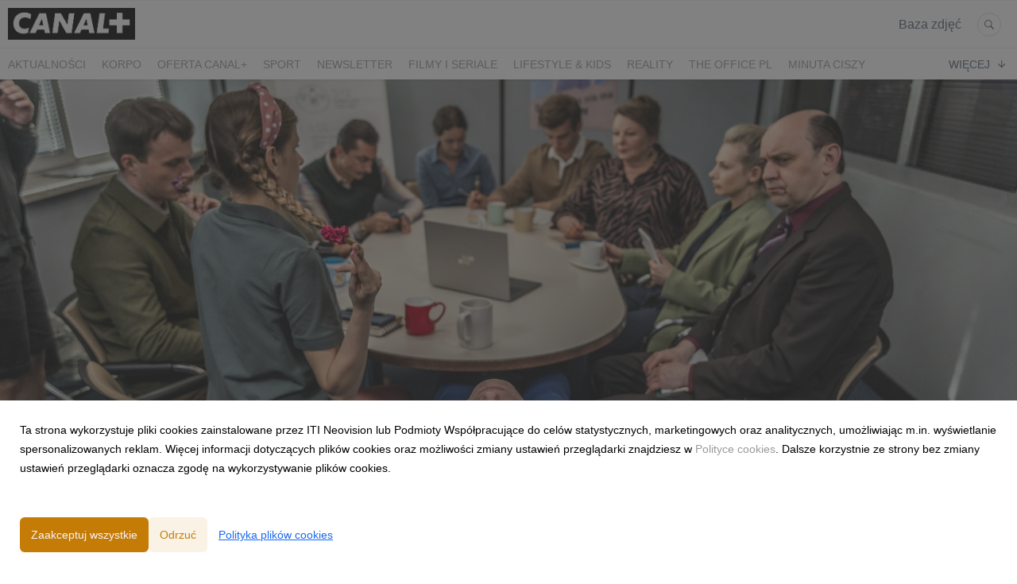

--- FILE ---
content_type: text/html; charset=utf-8
request_url: https://media.pl.canalplus.com/266894-listopad-w-serwisie-canal-online-seriale-dokumenty-filmy
body_size: 33045
content:
<!DOCTYPE html>
<html lang="pl">
<head>
  <meta charset="utf-8">
  

  <meta content="summary" name="twitter:card" /><meta content="index, follow" name="robots" /><title>Listopad w serwisie CANAL+ online — seriale, dokumenty, filmy</title><meta content="Listopad w serwisie CANAL+ online — seriale, dokumenty, filmy" property="og:title" /><meta content="Listopad w serwisie CANAL+ online — seriale, dokumenty, filmy" name="twitter:title" /><meta content="Już w listopadzie wyczekiwany przez fanów wielki powrót załogi Kropliczanki! W trzecim sezonie THE OFFICE PL poza biurowymi problemami dnia codziennego Michał będzie musiał zmierzyć się z Patrycją jako przełożoną i jej kolejnymi pomysłami. Do oferty CANAL+ online trafią ..." name="description" /><meta content="Już w listopadzie wyczekiwany przez fanów wielki powrót załogi Kropliczanki! W trzecim sezonie THE OFFICE PL poza biurowymi problemami dnia codziennego Michał będzie musiał zmierzyć się z Patrycją jako przełożoną i jej kolejnymi pomysłami. Do oferty CANAL+ online trafią ..." property="og:description" /><meta content="Już w listopadzie wyczekiwany przez fanów wielki powrót załogi Kropliczanki! W trzecim sezonie THE OFFICE PL poza biurowymi problemami dnia codziennego Michał będzie musiał zmierzyć się z Patrycją jako przełożoną i jej kolejnymi pomysłami. Do oferty CANAL+ online trafią ..." name="twitter:description" /><meta content="https://prowly-prod.s3.eu-west-1.amazonaws.com/uploads/landing_page/template_background/266894/9d8a6555d27c3356b36963e20f3be726.jpg" property="og:image" /><meta content="https://prowly-prod.s3.eu-west-1.amazonaws.com/uploads/landing_page/template_background/266894/9d8a6555d27c3356b36963e20f3be726.jpg" name="twitter:image:src" />
  <meta content="IE=edge,chrome=1" http-equiv="X-UA-Compatible">
  <meta content="pl" http-equiv="Content-Language">
  <meta name="viewport" content="width=device-width, initial-scale=1.0">
  <style>
      html {
        display: none;
      }
  </style>
    <link rel="alternate" type="application/rss+xml" title="RSS" href=//media.pl.canalplus.com/rss>
  <meta content="on" http-equiv="x-dns-prefetch-control" /><link href="https://googletagmanager.com" rel="dns-prefetch" /><link href="https://google-analytics.com" rel="dns-prefetch" /><link href="https://googleadservices.com" rel="dns-prefetch" /><link href="https://cdn.heapanalytics.com" rel="dns-prefetch" /><link href="https://widget.intercom.io" rel="dns-prefetch" /><link href="https://connect.facebook.net" rel="dns-prefetch" />
  <link href="https://prowly-prod.s3.eu-west-1.amazonaws.com/uploads/3492/journals/349/favicon/image/apple_touch_icon-fb15a89e354ccaf29bdd30bf308e3c3c.png" rel="apple-touch-icon" sizes="180x180" /><link href="https://prowly-prod.s3.eu-west-1.amazonaws.com/uploads/3492/journals/349/favicon/image/icon_32-ed73915394788cb57fec0be07d20d254.png" rel="icon" sizes="32x32" type="image/png" /><link href="https://prowly-prod.s3.eu-west-1.amazonaws.com/uploads/3492/journals/349/favicon/image/icon_16-51265fdaac105646838fff68610009d7.png" rel="icon" sizes="16x16" type="image/png" />
  <script nonce="ZLy1Egvtvliqldi3MBa9P/6CmW8RpJ+sN/o1ikaqREI="> </script>
    <link rel="preload" media="screen" href="//media.pl.canalplus.com/assets/core_2_theme/all-4ac8691471c3af6079b1655191de50b07c752e59a6c425b34f3354612f5d839d.css" as="style" data-turbolinks-track="true" />
    <script nonce="ZLy1Egvtvliqldi3MBa9P/6CmW8RpJ+sN/o1ikaqREI=">
      document.querySelector('link[rel="preload"]').onload = function() {
        this.rel = 'stylesheet';
      };
    </script>
      <style media="screen" type="text/css">
      .bg-client--base, .turbolinks-progress-bar {
        background: #c57c06;
      }
      .bg-client--alpha-0, .bg-client--alpha {
        background: rgba(197,124,6,0.8);
      }
      .bg-client--alpha-0-1, .bg-client--alpha-1 {
        background: rgba(197,124,6,0.7);
      }
      .bg-client--alpha-0-2, .bg-client--alpha-2 {
        background: rgba(197,124,6,0.6);
      }
      .bg-client--alpha-0-3, .bg-client--alpha-3 {
        background: rgba(197,124,6,0.5);
      }
      .bg-client--alpha-0-4, .bg-client--alpha-4 {
        background: rgba(197,124,6,0.4);
      }
      .bg-client--alpha-0-5, .bg-client--alpha-5 {
        background: rgba(197,124,6,0.3);
      }
      .bg-client--alpha-0-6, .bg-client--alpha-6 {
        background: rgba(197,124,6,0.1);
      }
      .bg-client--hover:hover {
        background: #c57c06;
      }
      .color-client--base {
        color: #c57c06;
      }
      .color-client--hover:hover {
        color: #c57c06;
      }
      .svg-client--hover:hover svg path {
        fill: #c57c06;
      }
      .border-client, .border--client {
        border: 1px solid #c57c06;
      }
      .border-client--base, .border--client--base {
        border-color: #c57c06 !important;
      }
      .border-client--hover:hover, .border--client--hover:hover {
        border: 1px solid #c57c06 !important;
      }
      .shadow-client--hover:hover, .shadow--client--hover:hover {
        box-shadow: 0px 0px 1px 6px rgba(197,124,6,0.1) !important;
      }
      .shadow-client--hover-2:hover, .shadow--client--hover-2:hover {
        box-shadow: 0px 0px 0px 3px rgba(197,124,6,0.3) !important;
      }
      .border-client--bottom {
        border-bottom: 3px solid #c57c06;
      }
      .border-client--top {
        border-top: 3px solid #c57c06;
      }
    </style>

  <link href="https://fonts.googleapis.com" rel="preconnect" /><link crossorigin="" href="https://fonts.gstatic.com" rel="preconnect" /><link href="https://fonts.googleapis.com/css2?family=Arial&amp;family=Arial&amp;display=swap" rel="stylesheet" /><style media="screen" type="text/css"> .header-font { font-family: Arial} body, .text-font { font-family:  Arial}</style><style media="screen" type="text/css"> .pr-header-font { font-family: Arial, sans-serif} .pr-text-font { font-family: Merriweather, serif}</style>
  <script nonce="ZLy1Egvtvliqldi3MBa9P/6CmW8RpJ+sN/o1ikaqREI="> docReady(function() {   if(getCookie('cookies-agreement') === "true") {     loadScripts();   } }); function loadScripts() {   loadTwitterScripts();   loadFacebookConnect();   loadInstagram(); } function loadInstagram() {   var twitter=document.createElement('script');   twitter.setAttribute("type","text/javascript");   twitter.setAttribute("id","instagram-script");   twitter.setAttribute("async","");   twitter.setAttribute("defer","");   twitter.setAttribute("src","//platform.instagram.com/en_US/embeds.js");   document.getElementsByTagName("head")[0].appendChild(twitter); } function loadTwitterScripts() {   var twitter=document.createElement('script');   twitter.setAttribute("type","text/javascript");   twitter.setAttribute("id","twitter-wjs");   twitter.setAttribute("async","");   twitter.setAttribute("defer","");   twitter.setAttribute("src","//platform.twitter.com/widgets.js");   document.getElementsByTagName("head")[0].appendChild(twitter); } function loadFacebookConnect() {   var facebook=document.createElement('script');   facebook.setAttribute("type","text/javascript");   facebook.setAttribute("id","facebook-script");   facebook.append(`    (function(d, s, id){   var js, fjs = d.getElementsByTagName(s)[0];   if (d.getElementById(id)) {return;}   js = d.createElement(s); js.id = id;   js.src = "https://connect.facebook.net/en_US/sdk.js";   fjs.parentNode.insertBefore(js, fjs);   }(document, 'script', 'facebook-jssdk'));`);   document.getElementsByTagName("head")[0].appendChild(facebook); } function getCookie(key) {   var keyValue = document.cookie.match('(^|;) ?' + key + '=([^;]*)(;|$)');   return keyValue ? keyValue[2] : null; } function docReady(fn) {   if (document.readyState === "complete" || document.readyState === "interactive") {       setTimeout(fn, 1);   } else {       document.addEventListener("DOMContentLoaded", fn);   } }</script>
      <script type="application/ld+json">
      {
        "@context": "http://schema.org",
        "@type": "NewsArticle",
        "headline": "Listopad w serwisie CANAL+ online — seriale, dokumenty, filmy",
        "mainEntityOfPage": "https://media.pl.canalplus.com/266894-listopad-w-serwisie-canal-online-seriale-dokumenty-filmy",
        "datePublished": "2023-10-27T08:30:18.753Z",
        "dateModified": "2023-10-27T08:30:18.754Z",
        "description": "Już w listopadzie wyczekiwany przez fanów wielki powrót załogi Kropliczanki! W trzecim sezonie THE OFFICE PL poza biurowymi problemami dnia codziennego Michał będzie musiał zmierzyć się z Patrycją jako przełożoną i jej kolejnymi pomysłami. Do oferty CANAL+ online trafią ..."
          ,
          "image": {
            "@type": "ImageObject",
            "url": "https://prowly-prod.s3.eu-west-1.amazonaws.com/uploads/landing_page/template_background/266894/9d8a6555d27c3356b36963e20f3be726.jpg",
            "width": "1920",
            "height": "960"
          }
          ,
          "author": {
            "@type": "Organization",
            "name": "Katarzyna Żyszkiewicz-Józefacka"
          }
        ,
        "publisher": {
          "@type": "Organization",
          "name": "CANAL+"
            ,
            "logo": {
              "@type": "ImageObject",
              "url": "https://prowly-prod.s3.eu-west-1.amazonaws.com/uploads/press_rooms/company_logos/349/78ae44199e2c5cc88891dc920f5db9cf.png",
              "width": "1492",
              "height": "372"
            }
        }
      }
      </script>

  
  
  
  <script nonce="ZLy1Egvtvliqldi3MBa9P/6CmW8RpJ+sN/o1ikaqREI="> function getCookie(key) {   var keyValue = document.cookie.match('(^|;) ?' + key + '=([^;]*)(;|$)');   return keyValue ? keyValue[2] : null; } function docReady(fn) {   if (document.readyState === "complete" || document.readyState === "interactive") {       setTimeout(fn, 1);   } else {      document.addEventListener("DOMContentLoaded", fn);   } }</script><script>docReady(function() {
  if(getCookie('cookies-agreement') !== "false") {
    var gaScript = document.createElement('script');
    gaScript.setAttribute("id","ga-script");
    gaScript.append(`(function(i,s,o,g,r,a,m){i['GoogleAnalyticsObject']=r;i[r]=i[r]||function(){(i[r].q=i[r].q||[]).push(arguments)},i[r].l=1*new Date();a=s.createElement(o),m=s.getElementsByTagName(o)[0];a.async=1;a.src=g;m.parentNode.insertBefore(a,m)})(window,document,'script','//www.google-analytics.com/analytics.js','ga');
    ga('create', 'UA-38991490-1', 'auto');
    ga('send', 'pageview');`);
    document.getElementsByTagName("head")[0].appendChild(gaScript);
  }
});</script>
  <script>
document.addEventListener("DOMContentLoaded", function() {
    const changePressKitText = () => {
        const allElements = document.querySelectorAll('*');
        allElements.forEach(el => {
            if (el.childNodes.length === 1 && el.childNodes[0].nodeType === Node.TEXT_NODE) {
                if (el.textContent.trim() === "Press Kit") {
                    el.textContent = "Baza zdjęć";
                }
            }
        });
    };
changePressKitText();


    const intervalId = setInterval(changePressKitText, 500);

   
    setTimeout(() => clearInterval(intervalId), 10000);
});
</script>
</head>
<body>
  
  <div class="pr-menu-wrapper pr-menu-upper-mobile" id="menu-story"><div class="pr-menu pr-menu-upper"><div class="pr-menu-upper-name"><a href="/" rel="" target="" title="CANAL+"><img alt="CANAL+ logo" class="pr-menu-logo" src="https://prowly-prod.s3.eu-west-1.amazonaws.com/uploads/press_rooms/company_logos/349/78ae44199e2c5cc88891dc920f5db9cf.png" /></a></div><div class="pr-menu-list-toggle-static margin-right--large"><i class="ion-android-menu pr-menu-mobile-open"></i></div><div class="pr-menu-list-toggle margin-right--large"><i class="ion-android-menu pr-menu-mobile-open"></i></div><div class="display-none--sm padding-right--base"><ul class="pr-menu-list"><li class="pr-menu-list-item pr-pr-menu-list-item--alt pr-menu-presskit"><a class="pr-menu-list-item pr-font--condensed header-font" href="/presskits">Press Kit</a></li><li class="pr-menu-list-item pr-pr-menu-list-item--alt"><a class="pr-menu-list-item" href="/search"><i class="ion-ios-search-strong pr-menu-list-item-icon"></i></a></li></ul></div></div><div class="pr-menu pr-menu-lower"><ul class="pr-menu-list flex--space-between flex--grow"><div class="pr-tabs--responsive"><ul class="pr-menu--responsive"><li class="pr-menu-list-item pr-menu-list-item--bottom pr-font--condensed header-font"><a class="pr-font--condensed" href="/releases/news">Aktualności</a></li><li class="pr-menu-list-item pr-menu-list-item--bottom pr-font--condensed header-font"><a class="pr-font--condensed" href="/releases/korpo">KORPO</a></li><li class="pr-menu-list-item pr-menu-list-item--bottom pr-font--condensed header-font"><a class="pr-font--condensed" href="/releases/oferta-canal">oferta CANAL+</a></li><li class="pr-menu-list-item pr-menu-list-item--bottom pr-font--condensed header-font"><a class="pr-font--condensed" href="/releases/sport">sport</a></li><li class="pr-menu-list-item pr-menu-list-item--bottom pr-font--condensed header-font"><a class="pr-font--condensed" href="/releases/newsletter">NEWSLETTER</a></li><li class="pr-menu-list-item pr-menu-list-item--bottom pr-font--condensed header-font"><a class="pr-font--condensed" href="/releases/filmy-i-seriale">filmy i seriale</a></li><li class="pr-menu-list-item pr-menu-list-item--bottom pr-font--condensed header-font"><a class="pr-font--condensed" href="/releases/lifestyle-kids">lifestyle &amp; kids</a></li><li class="pr-menu-list-item pr-menu-list-item--bottom pr-font--condensed header-font"><a class="pr-font--condensed" href="/releases/reality">reality</a></li><li class="pr-menu-list-item pr-menu-list-item--bottom pr-font--condensed header-font"><a class="pr-font--condensed" href="/releases/the-office-pl">THE OFFICE PL</a></li><li class="pr-menu-list-item pr-menu-list-item--bottom pr-font--condensed header-font"><a class="pr-font--condensed" href="/releases/minuta-ciszy">MINUTA CISZY</a></li><li class="pr-menu-list-item pr-menu-list-item--bottom pr-font--condensed header-font"><a class="pr-font--condensed" href="/releases/uniwersum-xd">UNIWERSUM XD</a></li><li class="pr-menu-list-item pr-menu-list-item--bottom pr-font--condensed header-font"><a class="pr-font--condensed" href="/releases/czarne-stokrotki">CZARNE STOKROTKI</a></li><li class="pr-menu-list-item pr-menu-list-item--bottom pr-font--condensed header-font"><a class="pr-font--condensed" href="/releases/prosta-sprawa">PROSTA SPRAWA</a></li><li class="pr-menu-list-item pr-menu-list-item--bottom pr-font--condensed header-font"><a class="pr-font--condensed" href="/releases/algorytm-milosci">ALGORYTM MIŁOŚCI</a></li><li class="pr-menu-list-item pr-menu-list-item--bottom pr-font--condensed header-font"><a class="pr-font--condensed" href="/releases/kiedy-slub">KIEDY ŚLUB?</a></li><li class="pr-menu-list-item pr-menu-list-item--bottom pr-font--condensed header-font"><a class="pr-font--condensed" href="/releases/belfer">BELFER</a></li><li class="pr-menu-list-item pr-menu-list-item--bottom pr-font--condensed header-font"><a class="pr-font--condensed" href="/releases/sortownia">SORTOWNIA</a></li><li class="pr-menu-list-item pr-menu-list-item--bottom pr-font--condensed header-font"><a class="pr-font--condensed" href="/releases/klangor">KLANGOR</a></li><li class="pr-menu-list-item pr-menu-list-item--bottom pr-font--condensed header-font"><a class="pr-font--condensed" href="/releases/wilk">WILK</a></li><li class="pr-menu-list-item pr-menu-list-item--bottom pr-font--condensed header-font"><a class="pr-font--condensed" href="/releases/kruk">KRUK</a></li><li class="pr-menu-list-item pr-menu-list-item--bottom pr-font--condensed header-font"><a class="pr-font--condensed" href="/releases/powrot">POWRÓT</a></li><li class="pr-menu-list-item pr-menu-list-item--bottom pr-font--condensed header-font"><a class="pr-font--condensed" href="/releases/planeta-singli-osiem-historii">PLANETA SINGLI. OSIEM HISTORII</a></li><li class="pr-menu-list-item pr-menu-list-item--bottom pr-font--condensed header-font"><a class="pr-font--condensed" href="/releases/krol">Król</a></li><li class="pr-menu-list-item pr-menu-list-item--bottom pr-font--condensed header-font"><a class="pr-font--condensed" href="/releases/kids">KIDS</a></li><li class="pr-menu-list-item pr-menu-list-item--bottom pr-font--condensed header-font"><a class="pr-font--condensed" href="/releases/dokument">DOKUMENT</a></li><li class="pr-menu-list-item pr-menu-list-item--bottom pr-font--condensed header-font"><a class="pr-font--condensed" href="/releases/lifestyle">LIFESTYLE</a></li></ul><div class="pr-menu-more--responsive"><button class="pr-menu-list-item pr-font--uppercase pr-menu-list-item--bottom pr-font--condensed header-font" id="menu-bottom-toggle">Więcej<div class="ion-android-arrow-down flex--right margin-left--base" id="menu-bottom-toggle"></div></button><ul class="pr-menu-list-dropdown"></ul></div></div></ul></div><div class="pr-menu-mobile-container pr-menu pr-menu-mobile"><div class="pr-menu pr-menu-upper" style="position: fixed; top: 0; border: 1px solid #ededed;"><div class="pr-menu-upper-name"><a href="/" rel="" target="" title="CANAL+"><img alt="CANAL+ logo" class="pr-menu-logo" src="https://prowly-prod.s3.eu-west-1.amazonaws.com/uploads/press_rooms/company_logos/349/78ae44199e2c5cc88891dc920f5db9cf.png" /></a></div><div class="pr-menu-list-toggle-close margin-right--large"><i class="ion-android-close pr-menu-mobile-close pr-font--dark"></i></div></div><div class="flex--vertical flex--space-between"></div><ul class="pr-menu-list pr-menu-list-mobile"><li class="pr-menu-list-item pr-menu-list-item-mobile"><i class="ion-search pr-input__icon pr-text--xxxlarge margin-left--small margin-right--base"></i><div class="pr-menu-list-item header-font"><form action="/search" accept-charset="UTF-8" method="get"><input type="search" name="q" id="q" value="" placeholder="Szukaj" class="pr-menu-search-mobile" /></form></div></li><li class="pr-menu-list-item pr-menu-list-item-mobile"><a class="pr-menu-list-item pr-font--condensed-regular header-font" href="/releases/news">Aktualności</a></li><li class="pr-menu-list-item pr-menu-list-item-mobile"><a class="pr-menu-list-item pr-font--condensed-regular header-font" href="/releases/korpo">KORPO</a></li><li class="pr-menu-list-item pr-menu-list-item-mobile"><a class="pr-menu-list-item pr-font--condensed-regular header-font" href="/releases/oferta-canal">oferta CANAL+</a></li><li class="pr-menu-list-item pr-menu-list-item-mobile"><a class="pr-menu-list-item pr-font--condensed-regular header-font" href="/releases/sport">sport</a></li><li class="pr-menu-list-item pr-menu-list-item-mobile"><a class="pr-menu-list-item pr-font--condensed-regular header-font" href="/releases/newsletter">NEWSLETTER</a></li><li class="pr-menu-list-item pr-menu-list-item-mobile"><a class="pr-menu-list-item pr-font--condensed-regular header-font" href="/releases/filmy-i-seriale">filmy i seriale</a></li><li class="pr-menu-list-item pr-menu-list-item-mobile"><a class="pr-menu-list-item pr-font--condensed-regular header-font" href="/releases/lifestyle-kids">lifestyle &amp; kids</a></li><li class="pr-menu-list-item pr-menu-list-item-mobile"><a class="pr-menu-list-item pr-font--condensed-regular header-font" href="/releases/reality">reality</a></li><li class="pr-menu-list-item pr-menu-list-item-mobile"><a class="pr-menu-list-item pr-font--condensed-regular header-font" href="/releases/the-office-pl">THE OFFICE PL</a></li><li class="pr-menu-list-item pr-menu-list-item-mobile"><a class="pr-menu-list-item pr-font--condensed-regular header-font" href="/releases/minuta-ciszy">MINUTA CISZY</a></li><li class="pr-menu-list-item pr-menu-list-item-mobile"><a class="pr-menu-list-item pr-font--condensed-regular header-font" href="/releases/uniwersum-xd">UNIWERSUM XD</a></li><li class="pr-menu-list-item pr-menu-list-item-mobile"><a class="pr-menu-list-item pr-font--condensed-regular header-font" href="/releases/czarne-stokrotki">CZARNE STOKROTKI</a></li><li class="pr-menu-list-item pr-menu-list-item-mobile"><a class="pr-menu-list-item pr-font--condensed-regular header-font" href="/releases/prosta-sprawa">PROSTA SPRAWA</a></li><li class="pr-menu-list-item pr-menu-list-item-mobile"><a class="pr-menu-list-item pr-font--condensed-regular header-font" href="/releases/algorytm-milosci">ALGORYTM MIŁOŚCI</a></li><li class="pr-menu-list-item pr-menu-list-item-mobile"><a class="pr-menu-list-item pr-font--condensed-regular header-font" href="/releases/kiedy-slub">KIEDY ŚLUB?</a></li><li class="pr-menu-list-item pr-menu-list-item-mobile"><a class="pr-menu-list-item pr-font--condensed-regular header-font" href="/releases/belfer">BELFER</a></li><li class="pr-menu-list-item pr-menu-list-item-mobile"><a class="pr-menu-list-item pr-font--condensed-regular header-font" href="/releases/sortownia">SORTOWNIA</a></li><li class="pr-menu-list-item pr-menu-list-item-mobile"><a class="pr-menu-list-item pr-font--condensed-regular header-font" href="/releases/klangor">KLANGOR</a></li><li class="pr-menu-list-item pr-menu-list-item-mobile"><a class="pr-menu-list-item pr-font--condensed-regular header-font" href="/releases/wilk">WILK</a></li><li class="pr-menu-list-item pr-menu-list-item-mobile"><a class="pr-menu-list-item pr-font--condensed-regular header-font" href="/releases/kruk">KRUK</a></li><li class="pr-menu-list-item pr-menu-list-item-mobile"><a class="pr-menu-list-item pr-font--condensed-regular header-font" href="/releases/powrot">POWRÓT</a></li><li class="pr-menu-list-item pr-menu-list-item-mobile"><a class="pr-menu-list-item pr-font--condensed-regular header-font" href="/releases/planeta-singli-osiem-historii">PLANETA SINGLI. OSIEM HISTORII</a></li><li class="pr-menu-list-item pr-menu-list-item-mobile"><a class="pr-menu-list-item pr-font--condensed-regular header-font" href="/releases/krol">Król</a></li><li class="pr-menu-list-item pr-menu-list-item-mobile"><a class="pr-menu-list-item pr-font--condensed-regular header-font" href="/releases/kids">KIDS</a></li><li class="pr-menu-list-item pr-menu-list-item-mobile"><a class="pr-menu-list-item pr-font--condensed-regular header-font" href="/releases/dokument">DOKUMENT</a></li><li class="pr-menu-list-item pr-menu-list-item-mobile"><a class="pr-menu-list-item pr-font--condensed-regular header-font" href="/releases/lifestyle">LIFESTYLE</a></li><li class="pr-menu-list-item pr-menu-list-item-mobile pr-text--normal"><a class="pr-menu-list-item pr-font--condensed-regular header-font" href="/presskits">Press Kit</a></li></ul><div class="flex flex--horizontal flex--space-between pr-menu-footer padding-bottom--base"><ul class="flex flex--horizontal"></ul><div class="flex flex--horizontal"><div class="flex padding-right--small pr-mobile-menu--socialmedia"><a target="_blank" alt="twitter" rel="nofollow" href="https://twitter.com/intent/tweet?text=https://media.pl.canalplus.com/266894-listopad-w-serwisie-canal-online-seriale-dokumenty-filmy"><svg class="pr-header--large menu__list-item--icon padding-right--medium padding-left--small" viewBox="0 0 1200 1227" xmlns="http://www.w3.org/2000/svg"><path d="M714.163 519.284L1160.89 0H1055.03L667.137 450.887L357.328 0H0L468.492 681.821L0 1226.37H105.866L515.491 750.218L842.672 1226.37H1200L714.137 519.284H714.163ZM569.165 687.828L521.697 619.934L144.011 79.6944H306.615L611.412 515.685L658.88 583.579L1055.08 1150.3H892.476L569.165 687.854V687.828Z"></path></svg></a><a target="_blank" class="" alt="facebook" rel="nofollow" href="https://www.facebook.com/sharer/sharer.php?u=https://media.pl.canalplus.com/266894-listopad-w-serwisie-canal-online-seriale-dokumenty-filmy"><i class="ion-social-facebook pr-header--large menu__list-item--icon padding-right--medium padding-left--small"></i></a><a target="_blank" class="" alt="linkedin" rel="nofollow" href="https://www.linkedin.com/shareArticle?mini=true&amp;url=https://media.pl.canalplus.com/266894-listopad-w-serwisie-canal-online-seriale-dokumenty-filmy"><i class="ion-social-linkedin pr-header--large menu__list-item--icon padding-right--medium padding-left--small"></i></a></div></div></div></div></div><div class="pr-menu-title" id="menu-story-title"><div class="pr-menu padding--small"><div class="pr-text--xlarge pr-text--xlarge--truncate-line header-font pr-font--bold pr-font--dark margin-left--large text--main pr-font--condensed-regular">Listopad w serwisie CANAL+ online — seriale, dokumenty, filmy</div><div class="flex padding-right--base margin-right--base menu-social"><a target="_blank" alt="twitter" rel="nofollow" href="https://twitter.com/intent/tweet?text=https://media.pl.canalplus.com/266894-listopad-w-serwisie-canal-online-seriale-dokumenty-filmy"><div class="pr-menu-list-item-icon margin-right--base menu-icon border-client--hover svg-client--hover"><svg viewBox="0 0 1200 1227" xmlns="http://www.w3.org/2000/svg"><path d="M714.163 519.284L1160.89 0H1055.03L667.137 450.887L357.328 0H0L468.492 681.821L0 1226.37H105.866L515.491 750.218L842.672 1226.37H1200L714.137 519.284H714.163ZM569.165 687.828L521.697 619.934L144.011 79.6944H306.615L611.412 515.685L658.88 583.579L1055.08 1150.3H892.476L569.165 687.854V687.828Z"></path></svg></div></a><a target="_blank" class="" alt="facebook" rel="nofollow" href="https://www.facebook.com/sharer/sharer.php?u=https://media.pl.canalplus.com/266894-listopad-w-serwisie-canal-online-seriale-dokumenty-filmy"><i class="ion-social-facebook pr-menu-list-item-icon margin-right--base menu-icon border-client--hover color-client--hover"></i></a><a target="_blank" class="" alt="linkedin" rel="nofollow" href="https://www.linkedin.com/shareArticle?mini=true&amp;url=https://media.pl.canalplus.com/266894-listopad-w-serwisie-canal-online-seriale-dokumenty-filmy"><i class="ion-social-linkedin pr-menu-list-item-icon margin-right--base menu-icon border-client--hover color-client--hover"></i></a></div></div></div><div class="pr-menu-margin flex flex--vertical menu-margin--large"><div class="full-screen-height--content"><div class="full-screen-height"><div class="pr-story--hero__fullscreen"><img alt="Listopad w serwisie CANAL+ online — seriale, dokumenty, filmy" class="pr-story-background--fullscreen" itemprop="image" itemscope="" itemtype="//schema.org/Article" src="https://prowly-prod.s3.eu-west-1.amazonaws.com/uploads/landing_page/template_background/266894/9d8a6555d27c3356b36963e20f3be726.jpg" style="width: 100%; height:auto" /></div><div class="flex pr-flex-container pr-content"><div class="pr-flex-item-1 pr-side-column"><div class="pr-side-panel--fullscreen" id="js-panel"><div id="js-story-side-panel"><div class="pr-side-panel"><div class="flex--vertical flex--left"><div class="flex--left pr-story--sidepanel-space"><div class="pr-story--share-sapce-none"><div class="flex--left pr-story--text-small--sm header-font pr-font--condensed margin-bottom--base margin-right--small">Udostępnij</div><div class="flex"><div class="flex--left"><a target="_blank" alt="twitter" rel="nofollow" href="https://twitter.com/intent/tweet?text= https://media.pl.canalplus.com/266894-listopad-w-serwisie-canal-online-seriale-dokumenty-filmy"><div class="pr-story--share-icon menu-icon pr-story--share-icon-twitter"><svg viewBox="0 0 1200 1227" xmlns="http://www.w3.org/2000/svg"><path d="M714.163 519.284L1160.89 0H1055.03L667.137 450.887L357.328 0H0L468.492 681.821L0 1226.37H105.866L515.491 750.218L842.672 1226.37H1200L714.137 519.284H714.163ZM569.165 687.828L521.697 619.934L144.011 79.6944H306.615L611.412 515.685L658.88 583.579L1055.08 1150.3H892.476L569.165 687.854V687.828Z"></path></svg></div></a></div><div class="flex--left"><a target="_blank" alt="facebook" rel="nofollow" href="https://www.facebook.com/sharer/sharer.php?u=https://media.pl.canalplus.com/266894-listopad-w-serwisie-canal-online-seriale-dokumenty-filmy &amp;quote="><i class="ion-social-facebook pr-story--share-icon menu-icon pr-story--share-icon-facebook"></i></a></div><div class="flex--left"><a target="_blank" alt="linkedin" rel="nofollow" href="https://www.linkedin.com/shareArticle?mini=true&amp;url=https://media.pl.canalplus.com/266894-listopad-w-serwisie-canal-online-seriale-dokumenty-filmy"><i class="ion-social-linkedin pr-story--share-icon menu-icon pr-story--share-icon-linkedin"></i></a></div></div></div></div></div></div></div></div></div><div class="pr-flex-item-2"><div class="pr-story-hero--text-container"><a href="/releases/filmy-i-seriale"><div class="pr-story-category bg-client--alpha pr-text--medium pr-font--inverted pr-font--spacing pr-font--uppercase pr-font--condensed pr-header-font" itemprop="articleSection">filmy i seriale</div></a><div class="pr-story-hero--title-container--fullscreen"><div class="pr-story-superscription"><p class="pr-story--text-small pr-font--condensed pr-header-font">© CANAL+ Polska S.A. 2023</p></div><div class="pr-font--dark"><h1 class="pr-story--header margin-bottom--base text--wrap pr-font--condensed pr-header-font" itemprop="name">Listopad w serwisie CANAL+ online — seriale, dokumenty, filmy</h1></div><div class="pr-story--date"><p class="pr-story--text-small pr-font--condensed pr-text-font">27 października 2023</p></div></div></div><div class="pr-story-content"><div class="pr-story--element-space"><div class="pr-story-lead"><p class="pr-story--lead-sans pr-header-font" style="text-align: justify">Już w listopadzie wyczekiwany przez fanów wielki powrót załogi Kropliczanki! W trzecim sezonie <strong>THE OFFICE PL</strong> poza biurowymi problemami dnia codziennego Michał będzie musiał zmierzyć się z Patrycją jako przełożoną i jej kolejnymi pomysłami. Do oferty CANAL+ online trafią w listopadzie również nagradzane na światowych festiwalach <strong>FOREVER YOUNG</strong> i <strong>SUNDOWN</strong> oraz docenione polskie produkcje — <strong>BLISCY</strong>, <strong>WYRWA </strong>i <strong>PRAWDZIWE ŻYCIE ANIOŁÓW</strong>.</p></div></div><div class="pr-story--element-space"><div class="pr-story-list"><ul><li class="margin-bottom--base"><div class="flex"><div class="pr-story-list-item pr-story--text pr-text-font">Kolejna odsłona przygód nieszablonowej załogi siedleckiego biura producenta wody mineralnej w trzecim sezonie <strong>THE OFFICE PL. </strong></div></div></li><li class="margin-bottom--base"><div class="flex"><div class="pr-story-list-item pr-story--text pr-text-font">Toni Collette jako spadkobierczyni kalabryjskiej mafii w komedii MAFIA MAMMA.</div></div></li><li class="margin-bottom--base"><div class="flex"><div class="pr-story-list-item pr-story--text pr-text-font"><strong>MIUCHA. GŁOS BOSSA NOVY </strong>— przesycony rytmami bossa novy dokument o brazylijskiej piosenkarce i kompozytorce, znanej jako Miúcha.</div></div></li><li class="margin-bottom--base"><div class="flex"><div class="pr-story-list-item pr-story--text pr-text-font">Czy Maciej znał kobietę, którą poślubił? Tomasz Kot w ekranizacji powieści Wojciecha Chmielarza - <strong>WYRWA</strong>.</div></div></li><li class="margin-bottom--base"><div class="flex"><div class="pr-story-list-item pr-story--text pr-text-font">Krzysztof Globisz w fabule inspirowanej jego życiem. <strong>PRAWDZIWE ŻYCIE ANIOŁÓW&nbsp;</strong>to historia wybitnego aktora, który po udarze stara się powrócić do życia.</div></div></li></ul></div></div><div class="pr-story--element-space"><div class="pr-story-paragraph"><div class="pr-story--text pr-text-font" style="text-align: center"><strong>HITY</strong><br></div></div></div><div class="pr-story--element-space"><div class="pr-story-paragraph"><div class="pr-story--text pr-text-font" style="text-align: left"><strong>THE OFFICE PL 3, serial, premierowe odcinki od 3.11 w piątki o godz. 21:00 w CANAL+ PREMIUM oraz w serwisie CANAL+ online.</strong><br></div></div></div><div class="pr-story--element-space"><div class="pr-story-galery-container" id="266f5830-3a7f-4ea2-abad-5ffbfff63540"><div class="fotorama" data-allowfullscreen="true" data-autoplay="" data-fit="scaledown" data-height="auto" data-loop="true" data-maxheight="500px" data-minheight="200px" data-nav="thumbs" data-width="100%" ratio="16/9" width="100%"><a href="https://prowly-uploads.s3.eu-west-1.amazonaws.com/uploads/3492/assets/595699/large-20b6ca5cc6f4933c91e55597ae5a64d3.jpg" rel="nofollow"><img alt="_K6A1633.jpg" src="https://prowly-uploads.s3.eu-west-1.amazonaws.com/uploads/3492/assets/595699/preview-c293a539069f28d728e3e4cacf2ac344.jpg" /></a><a href="https://prowly-uploads.s3.eu-west-1.amazonaws.com/uploads/3492/assets/595701/large-70031e68c1c076d125d15563b8c11c3f.jpg" rel="nofollow"><img alt="_K6A0053.jpg" src="https://prowly-uploads.s3.eu-west-1.amazonaws.com/uploads/3492/assets/595701/preview-5271cbb159d747707eb134ce36849746.jpg" /></a><a href="https://prowly-uploads.s3.eu-west-1.amazonaws.com/uploads/3492/assets/595702/large-477386d8a60690d4fabfb14a379c162c.jpg" rel="nofollow"><img alt="_K6A0148.jpg" src="https://prowly-uploads.s3.eu-west-1.amazonaws.com/uploads/3492/assets/595702/preview-a6c1fd0dbefb7fcec6e2069e1dc6d7e9.jpg" /></a><a href="https://prowly-uploads.s3.eu-west-1.amazonaws.com/uploads/3492/assets/595703/large-0e7984ad09eae7529405e7290a1b1c20.jpg" rel="nofollow"><img alt="_K6A1751.jpg" src="https://prowly-uploads.s3.eu-west-1.amazonaws.com/uploads/3492/assets/595703/preview-b3a5f7864d2a00953e0870ff2b3e49fd.jpg" /></a><a href="https://prowly-uploads.s3.eu-west-1.amazonaws.com/uploads/3492/assets/595704/large-2303d658d340a1ddf13b83851cd65ad6.jpg" rel="nofollow"><img alt="_K6A5310.jpg" src="https://prowly-uploads.s3.eu-west-1.amazonaws.com/uploads/3492/assets/595704/preview-6c60c4c9de4fe29b24439438a7814b3b.jpg" /></a></div></div></div><div class="pr-story--element-space"><div class="pr-story-annotation"><p class="pr-story--text-small pr-font--condensed pr-text-font" style="text-align: left">© CANAL+ Polska S.A. 2023<br></p></div></div><div class="pr-story--element-space"><div class="pr-story-paragraph"><div class="pr-story--text pr-text-font" style="text-align: left">Uwielbiani pracownicy siedleckiego potentata wody mineralnej wracają do biura. W nowym sezonie THE OFFICE PL nie zabraknie absurdalnych korpo-spotkań, procedur, asapów, deadlinów i innych challengy. ​<br></div></div></div><div class="pr-story--element-space"><div class="pr-story-paragraph"><div class="pr-story--text pr-text-font" style="text-align: justify">Stacjonująca w warszawskiej siedzibie Patrycja wpada na kolejny genialny pomysł rozwinięcia biznesu. Tym razem dotychczasową ofertę Kropliczanki postanawia rozszerzyć o napój energetyczny. Nowy produkt oznacza mnóstwo dodatkowych zadań dla ekipy z Siedlec, czym nie jest zachwycony Michał. Z pomysłem szefowej jednak się nie dyskutuje. <br></div></div></div><div class="pr-story--element-space"><div class="pr-story-paragraph"><div class="pr-story--text pr-text-font" style="text-align: justify">W kolejnym sezonie do obsady serialu dołączyli: Mateusz Król („Teściowie", „Jak pokochałam gangstera", „Listy do M. 3") w roli zastępującego Łukiego Tomka oraz Małgorzata Gorol („Śubuk", „Plan B", „Twarz") jako zmagająca się z depresją pracownica HR Kasia.</div></div></div><div class="pr-story--element-space"><div class="pr-story-paragraph"><div class="pr-story--text pr-text-font" style="text-align: justify"><strong>WYRWA,&nbsp; film, premiera w sobotę 4.11 o godz. 20:30 w CANAL+ PREMIUM oraz tego samego dnia w serwisie CANAL+ online. </strong><br></div></div></div><div class="pr-story--element-space"><div class="pr-story-galery-container" id="e3ab7e6e-5a21-4602-a270-6625d7306ee7"><div class="fotorama" data-allowfullscreen="true" data-autoplay="" data-fit="scaledown" data-height="auto" data-loop="true" data-maxheight="500px" data-minheight="200px" data-nav="thumbs" data-width="100%" ratio="16/9" width="100%"><a href="https://prowly-uploads.s3.eu-west-1.amazonaws.com/uploads/3492/assets/595705/large-53d3c359643ae3281d4a95ca3543c1de.jpg" rel="nofollow"><img alt="Wyrwa_Robert_Pałka_Kino_Świat (1).jpg" src="https://prowly-uploads.s3.eu-west-1.amazonaws.com/uploads/3492/assets/595705/preview-1b3ed36106ca5881ff6203214873a3c1.jpg" /></a><a href="https://prowly-uploads.s3.eu-west-1.amazonaws.com/uploads/3492/assets/595706/large-9b46234db1ad49e163e3893cdadc01cb.jpg" rel="nofollow"><img alt="Wyrwa_Robert_Pałka_Kino_Świat (7).jpg" src="https://prowly-uploads.s3.eu-west-1.amazonaws.com/uploads/3492/assets/595706/preview-28b22c93aac164324c35f1ee89c63aa4.jpg" /></a><a href="https://prowly-uploads.s3.eu-west-1.amazonaws.com/uploads/3492/assets/595707/large-fa23e2d8690b29b5ba5c604d099d2f05.jpg" rel="nofollow"><img alt="Wyrwa_Robert_Pałka_Kino_Świat (3).jpg" src="https://prowly-uploads.s3.eu-west-1.amazonaws.com/uploads/3492/assets/595707/preview-53492cf12e52a66ba0176bd252d0c5d4.jpg" /></a><a href="https://prowly-uploads.s3.eu-west-1.amazonaws.com/uploads/3492/assets/595709/large-18c6146d5aa698db40164cc585d69d0c.jpg" rel="nofollow"><img alt="Wyrwa_Robert_Pałka_Kino_Świat (2).jpg" src="https://prowly-uploads.s3.eu-west-1.amazonaws.com/uploads/3492/assets/595709/preview-5bdcb69ed69a3df139aa89e20016d0af.jpg" /></a><a href="https://prowly-uploads.s3.eu-west-1.amazonaws.com/uploads/3492/assets/595708/large-f30d253f1a1cd594483af07a8bd5e556.jpg" rel="nofollow"><img alt="Wyrwa_Robert_Pałka_Kino_Świat (4).jpg" src="https://prowly-uploads.s3.eu-west-1.amazonaws.com/uploads/3492/assets/595708/preview-ec187f31622e7d2a77364c2496e4a0e4.jpg" /></a></div></div></div><div class="pr-story--element-space"><div class="pr-story-annotation"><p class="pr-story--text-small pr-font--condensed pr-text-font" style="text-align: left">© fot. Robert Pałka, prod. Canal+ Polska, dystr. Kino Świat 2023<br></p></div></div><div class="pr-story--element-space"><div class="pr-story-paragraph"><div class="pr-story--text pr-text-font" style="text-align: justify">Oparty o głośną prozę Wojciecha Chmielarza intrygujący thriller w reżyserii nominowanego do Oscara® Bartosza Konopki („Krew Boga”, „Droga do mistrzostwa”, seriale „W głębi lasu”, „Skazana”). Autorem scenariusza produkcji CANAL+ ORIGINAL jest Marcin Ciastoń („Hiacynt”, „Detektyw Bruno”).<br></div></div></div><div class="pr-story--element-space"><div class="pr-story-paragraph"><div class="pr-story--text pr-text-font" style="text-align: justify">Maciek to stateczny bankowiec, mąż, ojciec dwóch córek. Jego szczęśliwe życie wywraca do góry nogami niespodziewana tragedia. W wypadku samochodowym ginie jego żona i wszystko wskazuje na to, że kobieta popełniła samobójstwo. Ból i dezorientację mężczyzny pogłębia fakt, że do dramatycznego wydarzenia doszło pod Mrągowem, podczas gdy Janina wybierała się w delegację do Krakowa. By rozwiązać zagadkę śmierci żony, Maciek jedzie na miejsce wypadku, gdzie rozpoczyna prywatne śledztwo. Doprowadza go ono do Kamila Wojnara, którego podejrzewa o romans ze zmarłą ukochaną. <br></div></div></div><div class="pr-story--element-space"><div class="pr-story-paragraph"><div class="pr-story--text pr-text-font" style="text-align: justify">W rolach głównych Tomasz Kot („Niebezpieczni dżentelmeni”, „Zimna wojna”, „Skazany na bluesa”, „Bogowie”), Karolina Gruszka („Maria Skłodowska-Curie”, „Sztuka kochania. Historia Michaliny Wisłockiej”, „Detektyw Bruno”, serial „Kod genetyczny”) i Grzegorz Damięcki („Podatek od miłości”, „Fucking Bornholm”, seriale BELFER, WILK). <br></div></div></div><div class="pr-story--element-space"><div class="pr-story-paragraph"><div class="pr-story--text pr-text-font" style="text-align: justify"><strong>CZYM JEST MIŁOŚĆ?, film, premiera w sobotę 11.11 o godz. 21:00 w CANAL+ PREMIUM oraz tego samego dnia w serwisie CANAL+ online.&nbsp;</strong><br></div></div></div><div class="pr-story--element-space"><div class="pr-story-galery-container" id="054e35c8-a434-4823-aa18-90a95b1ff300"><div class="fotorama" data-allowfullscreen="true" data-autoplay="" data-fit="scaledown" data-height="auto" data-loop="true" data-maxheight="500px" data-minheight="200px" data-nav="thumbs" data-width="100%" ratio="16/9" width="100%"><a href="https://prowly-uploads.s3.eu-west-1.amazonaws.com/uploads/3492/assets/595710/large-7358f150a4f5ab0f4f7f60351a22d939.jpg" rel="nofollow"><img alt="5.jpg" src="https://prowly-uploads.s3.eu-west-1.amazonaws.com/uploads/3492/assets/595710/preview-ba6185ba9fc4b4b3253dfeba1735defa.jpg" /></a><a href="https://prowly-uploads.s3.eu-west-1.amazonaws.com/uploads/3492/assets/595711/large-a2689fed49df2ef0e85b356eae91cc96.jpg" rel="nofollow"><img alt="1.jpg" src="https://prowly-uploads.s3.eu-west-1.amazonaws.com/uploads/3492/assets/595711/preview-e937c67a6abe6770f34a4ae4442f2347.jpg" /></a><a href="https://prowly-uploads.s3.eu-west-1.amazonaws.com/uploads/3492/assets/595712/large-969596423082ef04b6798dc3285ed37d.jpg" rel="nofollow"><img alt="3.jpg" src="https://prowly-uploads.s3.eu-west-1.amazonaws.com/uploads/3492/assets/595712/preview-6a66147972ccbd695eefde430ae54eda.jpg" /></a><a href="https://prowly-uploads.s3.eu-west-1.amazonaws.com/uploads/3492/assets/595714/large-a835c00daf56e37acc649c028e202980.jpg" rel="nofollow"><img alt="6.jpg" src="https://prowly-uploads.s3.eu-west-1.amazonaws.com/uploads/3492/assets/595714/preview-6ea30358b3402c6a96210be79948a79f.jpg" /></a><a href="https://prowly-uploads.s3.eu-west-1.amazonaws.com/uploads/3492/assets/595713/large-7ee41948bf028368d81cceab67d686f2.jpg" rel="nofollow"><img alt="8.jpg" src="https://prowly-uploads.s3.eu-west-1.amazonaws.com/uploads/3492/assets/595713/preview-ab45f0e60f39c4b86a9d68cedd3fa363.jpg" /></a></div></div></div><div class="pr-story--element-space"><div class="pr-story-paragraph"><div class="pr-story--text pr-text-font" style="text-align: justify">Komedia romantyczna w gwiazdorskiej obsadzie. Na ekranie obok legend kina — dwóch laureatek Oscara® Diane Keaton (“Miłość, ślub i inne nieszczęścia”, „Book Club. Następny rozdział”, „Pokój Marvin”, „Annie Hall”) i Susan Sarandon („Thelma i Louise”, „Przed egzekucją”, „Ucieczka od życia”), zdobywcy Złotego Globu Richarda Gere'a („Chicago”, „Pretty Woman”, „Arbitraż”) i &nbsp;uhonorowanego dwiema statuetkami EMMY Williama H. Macy („Fargo”, „Shameless – Niepokorni”, „Niepokonany Seabiscuit”) zagrali także Emma Roberts („Millerowie”, „Królowe krzyku”, „Sztuka dorastania”) i Luke Bracey („Przełęcz ocalonych”, „Elvis”, „Dla ciebie wszystko”).<br></div></div></div><div class="pr-story--element-space"><div class="pr-story-paragraph"><div class="pr-story--text pr-text-font" style="text-align: justify">Michelle i Allen pragną sformalizować swój związek. Zanim jednak zaczną na dobre organizować ślub, postanawiają zapoznać swoich rodziców. Podczas spotkania okazuje się, że znają się oni lepiej, niż młoda para mogłaby przypuszczać, co powoduje lawinę zabawnych wydarzeń.</div></div></div><div class="pr-story--element-space"><div class="pr-story-paragraph"><div class="pr-story--text pr-text-font" style="text-align: justify"><strong>MAFIA MAMMA, film, premiera w sobotę 25.11 o godz. 21:00 w CANAL+ PREMIUM oraz tego samego dnia w serwisie CANAL+ online.</strong><br></div></div></div><div class="pr-story--element-space"><div class="pr-story-galery-container" id="77f49b39-d6e5-424b-8362-40011e3024b6"><div class="fotorama" data-allowfullscreen="true" data-autoplay="" data-fit="scaledown" data-height="auto" data-loop="true" data-maxheight="500px" data-minheight="200px" data-nav="thumbs" data-width="100%" ratio="16/9" width="100%"><a href="https://prowly-uploads.s3.eu-west-1.amazonaws.com/uploads/3492/assets/595723/large-591a9645cc0457327d27dd5aadbd0f50.jpg" rel="nofollow"><img alt="Mafia Mamma (3).jpg" src="https://prowly-uploads.s3.eu-west-1.amazonaws.com/uploads/3492/assets/595723/preview-2ccde851ef1b747623a1602fb8a2c685.jpg" /></a><a href="https://prowly-uploads.s3.eu-west-1.amazonaws.com/uploads/3492/assets/595724/large-ca5fd6341d90327a6346df979745578b.jpg" rel="nofollow"><img alt="Mafia Mamma (55).jpg" src="https://prowly-uploads.s3.eu-west-1.amazonaws.com/uploads/3492/assets/595724/preview-9c9a863561fff7cc674fa80da2f29fa5.jpg" /></a><a href="https://prowly-uploads.s3.eu-west-1.amazonaws.com/uploads/3492/assets/595725/large-2c484efc5b8fb52f377b0f8b5fd000b2.jpg" rel="nofollow"><img alt="Mafia Mamma (12).jpg" src="https://prowly-uploads.s3.eu-west-1.amazonaws.com/uploads/3492/assets/595725/preview-b4e72b8c7d29ae27b9dce1e6c2600839.jpg" /></a><a href="https://prowly-uploads.s3.eu-west-1.amazonaws.com/uploads/3492/assets/595726/large-dcc5cbc77d7ccaee7d07bdf951338e7e.jpg" rel="nofollow"><img alt="Mafia Mamma (62).jpg" src="https://prowly-uploads.s3.eu-west-1.amazonaws.com/uploads/3492/assets/595726/preview-18f8aeaccfdbe1d2c2ad0e7be52ba8cc.jpg" /></a><a href="https://prowly-uploads.s3.eu-west-1.amazonaws.com/uploads/3492/assets/595727/large-0b0ff0a8533eda7c9f7d777003668976.jpg" rel="nofollow"><img alt="Mafia Mamma (23).jpg" src="https://prowly-uploads.s3.eu-west-1.amazonaws.com/uploads/3492/assets/595727/preview-27f2f380c8d9cfe8a268d685db95eaf4.jpg" /></a></div></div></div><div class="pr-story--element-space"><div class="pr-story-annotation"><p class="pr-story--text-small pr-font--condensed pr-text-font" style="text-align: left">© Dystrybucja Monolith Films<br></p></div></div><div class="pr-story--element-space"><div class="pr-story-paragraph"><div class="pr-story--text pr-text-font" style="text-align: justify">Komedia gangsterska w kobiecym wydaniu. W roli głównej nominowana do Oscara® laureatka Emmy i Złotego Globu Toni Collette („Godziny”, „Mała Miss”, „Był sobie chłopiec”), której na ekranie towarzyszą Monica Bellucci („Malèna”, „Matrix Rewolucje”, „Łzy słońca”) i Sophia Nomvete („Władca Pierścieni: Pierścienie Władzy”).<br></div></div></div><div class="pr-story--element-space"><div class="pr-story-paragraph"><div class="pr-story--text pr-text-font" style="text-align: justify">Kristin to amerykańska pisarka w średnim wieku, która od pewnego czasu jest znudzona i rozczarowana swoim życiem. Nie dość, że walczy z syndromem opuszczonego gniazda po wyjeździe syna na studia, to jeszcze wyszła na jaw zdrada jej męża. Ponadto kobieta dowiaduje się o śmierci mieszkającego we Włoszech dziadka. Kiedy Kristin przyjeżdża do Kalabrii na pogrzeb, okazuje się, że zmarły był szefem lokalnej mafii, a jego ostatnim życzeniem było, by właśnie mieszkająca w Stanach wnuczka przejęła po nim schedę. &nbsp;<br></div></div></div><div class="pr-story--element-space"><div class="pr-story-paragraph"><div class="pr-story--text pr-text-font" style="text-align: center"><strong>SERIAL</strong><br></div></div></div><div class="pr-story--element-space"><div class="pr-story-paragraph"><div class="pr-story--text pr-text-font" style="text-align: justify"><strong>MŁODY THE ROCK 3, serial, premierowe odcinki od 7.11 we wtorki o godz. 20:00 w CANAL+ SERIALE oraz w serwisie CANAL+ online.</strong><br></div></div></div><div class="pr-story--element-space"><div class="pr-story-galery-container" id="8cdc8957-6ac6-4d2b-9539-3b5961116c14"><div class="fotorama" data-allowfullscreen="true" data-autoplay="" data-fit="scaledown" data-height="auto" data-loop="true" data-maxheight="500px" data-minheight="200px" data-nav="thumbs" data-width="100%" ratio="16/9" width="100%"><a href="https://prowly-uploads.s3.eu-west-1.amazonaws.com/uploads/3492/assets/595728/large-9fe83108b9286c62d7ad0d5dcda8a8df.jpg" rel="nofollow"><img alt="TV_YRK03_P8802_00561.jpg" src="https://prowly-uploads.s3.eu-west-1.amazonaws.com/uploads/3492/assets/595728/preview-d60b3badcbaf7e02bfbe47bbd7dc1d5a.jpg" /></a><a href="https://prowly-uploads.s3.eu-west-1.amazonaws.com/uploads/3492/assets/595730/large-e4f0b385c3732d6cf197609577e9642c.jpg" rel="nofollow"><img alt="TV_YRK03_P8802_00290.jpg" src="https://prowly-uploads.s3.eu-west-1.amazonaws.com/uploads/3492/assets/595730/preview-f8bc585e5a73e7f75f7dab9e548a950c.jpg" /></a><a href="https://prowly-uploads.s3.eu-west-1.amazonaws.com/uploads/3492/assets/595729/large-e2852e552a86a7ba458763310add63e5.jpg" rel="nofollow"><img alt="TV_YRK03_P8802_03952.jpg" src="https://prowly-uploads.s3.eu-west-1.amazonaws.com/uploads/3492/assets/595729/preview-85f3f7291d065d4647970d0cacdbedd4.jpg" /></a><a href="https://prowly-uploads.s3.eu-west-1.amazonaws.com/uploads/3492/assets/595731/large-f65cd8d917300fbb21335f08e5268384.jpg" rel="nofollow"><img alt="TV_YRK03_P8804_01248.JPG" src="https://prowly-uploads.s3.eu-west-1.amazonaws.com/uploads/3492/assets/595731/preview-3acc82f912b3ca6be952b139a839ccdb.jpg" /></a><a href="https://prowly-uploads.s3.eu-west-1.amazonaws.com/uploads/3492/assets/595732/large-62252508be768041fd67ad6c79243789.jpg" rel="nofollow"><img alt="TV_YRK03_P8804_01269.JPG" src="https://prowly-uploads.s3.eu-west-1.amazonaws.com/uploads/3492/assets/595732/preview-7d1c64fb1adb4b1e6fc218b579afa5c4.jpg" /></a></div></div></div><div class="pr-story--element-space"><div class="pr-story-annotation"><p class="pr-story--text-small pr-font--condensed pr-text-font" style="text-align: left">© 2022 Universal Television LLC. ALL RIGHTS RESERVED.<br></p></div></div><div class="pr-story--element-space"><div class="pr-story-paragraph"><div class="pr-story--text pr-text-font" style="text-align: justify">Trzeci już sezon serialu, który z przymrużeniem oka opowiada o karierze jednego z największych gwiazdorów kina akcji ostatnich lat, Dwayne’a Johnsona.<br></div></div></div><div class="pr-story--element-space"><div class="pr-story-paragraph"><div class="pr-story--text pr-text-font" style="text-align: justify">Serie „Szybcy i wściekli” i „Jumanji”, „Baywatch. Słoneczny patrol”, „Wyprawa do dżungli” czy „Podróż na Tajemniczą Wyspę”. Jednak zanim Dwayne Johnson trafił na plan tych wysokobudżetowych produkcji, przyszłego gwiazdora czekała długa droga, którą opowiedziano w serialu komediowym MŁODY THE ROCK. Widzowie śledzą w nim aktora na różnych etapach jego życia od dzieciństwa, przez wzloty i upadki w uniwersyteckiej drużynie futbolu amerykańskiego, po pierwsze kroki w świecie wrestlingu. <br></div></div></div><div class="pr-story--element-space"><div class="pr-story-paragraph"><div class="pr-story--text pr-text-font" style="text-align: justify">Sam Johnson jest współproducentem serialu oraz pojawia się w produkcji, oczywiście jako on sam. W jego młodszą wersję wcieliło się kilku aktorów, w tym Uli Latukefu („Black Adam”, „June Again”, „Bitwa o Long Tan”).<br></div></div></div><div class="pr-story--element-space"><div class="pr-story-paragraph"><div class="pr-story--text pr-text-font" style="text-align: justify"><strong>ZDRAJCA, serial, premierowe odcinki od 8.11 w środy o godz. 20:10 w ALE KINO+ oraz w serwisie CANAL+ online</strong><br></div></div></div><div class="pr-story--element-space"><div class="pr-story-galery-container" id="f1b9934f-3afc-414b-9e28-5a0c83078dec"><div class="fotorama" data-allowfullscreen="true" data-autoplay="" data-fit="scaledown" data-height="auto" data-loop="true" data-maxheight="500px" data-minheight="200px" data-nav="thumbs" data-width="100%" ratio="16/9" width="100%"><a href="https://prowly-uploads.s3.eu-west-1.amazonaws.com/uploads/3492/assets/595733/large-77765715bddd7b162ea3bd8db729c8df.jpg" rel="nofollow"><img alt="Untitled_1.73.1.jpg" src="https://prowly-uploads.s3.eu-west-1.amazonaws.com/uploads/3492/assets/595733/preview-a5afda59f43c9245b32f6a878f6a744f.jpg" /></a><a href="https://prowly-uploads.s3.eu-west-1.amazonaws.com/uploads/3492/assets/595734/large-fdc88300ec197bc15ad3772b320de161.jpg" rel="nofollow"><img alt="Untitled_1.200.1.jpg" src="https://prowly-uploads.s3.eu-west-1.amazonaws.com/uploads/3492/assets/595734/preview-7125c57d7bf1fb16dcdf7206991a4345.jpg" /></a><a href="https://prowly-uploads.s3.eu-west-1.amazonaws.com/uploads/3492/assets/595736/large-b3da8fee05dfc06c6c8e7125d061d7c4.jpg" rel="nofollow"><img alt="Untitled_2.76.1.jpg" src="https://prowly-uploads.s3.eu-west-1.amazonaws.com/uploads/3492/assets/595736/preview-316f0389872154bf005e3399e08cafea.jpg" /></a><a href="https://prowly-uploads.s3.eu-west-1.amazonaws.com/uploads/3492/assets/595735/large-119311dcd1d5998ecfcce918266278c3.jpg" rel="nofollow"><img alt="Untitled_2.185.1.jpg" src="https://prowly-uploads.s3.eu-west-1.amazonaws.com/uploads/3492/assets/595735/preview-bc53407ead68d97dec971560dc42b43e.jpg" /></a></div></div></div><div class="pr-story--element-space"><div class="pr-story-annotation"><p class="pr-story--text-small pr-font--condensed pr-text-font" style="text-align: left">© West End Films<br></p></div></div><div class="pr-story--element-space"><div class="pr-story-paragraph"><div class="pr-story--text pr-text-font" style="text-align: justify">Trzymający w napięciu serial twórców głośnej „Euforii”, która zgarnęła aż dziewięć statuetek Emmy i Złoty Glob. &nbsp;<br></div></div></div><div class="pr-story--element-space"><div class="pr-story-paragraph"><div class="pr-story--text pr-text-font" style="text-align: justify">Lecący z Tel Awiwu do Bangkoku samolot pasażerski nieoczekiwanie znika z radarów. Nie udaje się potwierdzić katastrofy, więc istnieje podejrzenie porwania. Tajemniczą sprawę przejmuje powracający do służby Yonatan Georgy, którego żona i dzieci znajdują się na pokładzie zaginionej maszyny. Cały świat wstrzymuje oddech w oczekiwaniu na rozwiązanie zagadki.<br></div></div></div><div class="pr-story--element-space"><div class="pr-story-paragraph"><div class="pr-story--text pr-text-font" style="text-align: justify">W izraelskiej produkcji występują Lior Ashkenazi („Spacer po wodzie”, „Przypis”, „Ślub mimo woli”), Oz Zehavi (seriale „Zaguri Imperia”, „Zaguri Imperia”), Orna Banai („Orna Banai”, „Ismach Hatani”).<br></div></div></div><div class="pr-story--element-space"><div class="pr-story-paragraph"><div class="pr-story--text pr-text-font" style="text-align: justify"><strong>YOUR HONOR 2, serial, premierowe odcinki od 8.11 w środy o godz. 21:00 w CANAL+ PREMIUM oraz w serwisie CANAL+ online</strong>. <br></div></div></div><div class="pr-story--element-space"><div class="pr-story-galery-container" id="0886cd69-f799-4f37-bb6d-d05294d64f96"><div class="fotorama" data-allowfullscreen="true" data-autoplay="" data-fit="scaledown" data-height="auto" data-loop="true" data-maxheight="500px" data-minheight="200px" data-nav="thumbs" data-width="100%" ratio="16/9" width="100%"><a href="https://prowly-uploads.s3.eu-west-1.amazonaws.com/uploads/3492/assets/595737/large-02916dbfbd44ada6aaf6b847d5281e00.jpg" rel="nofollow"><img alt="YHO-epi0201-1853_R.jpg" src="https://prowly-uploads.s3.eu-west-1.amazonaws.com/uploads/3492/assets/595737/preview-a0697a859c714173676776cf8cd75f9e.jpg" /></a><a href="https://prowly-uploads.s3.eu-west-1.amazonaws.com/uploads/3492/assets/595738/large-a738a2e10d70cc6620807060d6ca6054.jpg" rel="nofollow"><img alt="YHO-epi0202-2759_R.jpg" src="https://prowly-uploads.s3.eu-west-1.amazonaws.com/uploads/3492/assets/595738/preview-b089f7803660827faf5fbd2b5ffde38e.jpg" /></a><a href="https://prowly-uploads.s3.eu-west-1.amazonaws.com/uploads/3492/assets/595739/large-33c51cb2b71f66be673f83f2ab2d7a49.jpg" rel="nofollow"><img alt="YHO-epi0201-4526_R.jpg" src="https://prowly-uploads.s3.eu-west-1.amazonaws.com/uploads/3492/assets/595739/preview-7b9adab51d562377d3252ca052943379.jpg" /></a><a href="https://prowly-uploads.s3.eu-west-1.amazonaws.com/uploads/3492/assets/595740/large-deb8427cd48aedd2b1a30968e050a399.jpg" rel="nofollow"><img alt="YHO-epi0201-0122_R.jpg" src="https://prowly-uploads.s3.eu-west-1.amazonaws.com/uploads/3492/assets/595740/preview-015bcabe05781fa0931af4597262d630.jpg" /></a><a href="https://prowly-uploads.s3.eu-west-1.amazonaws.com/uploads/3492/assets/595741/large-d9be8635e8c157d46d3580e69cabe33e.jpg" rel="nofollow"><img alt="YHO-epi0202-4860_R.jpg" src="https://prowly-uploads.s3.eu-west-1.amazonaws.com/uploads/3492/assets/595741/preview-75de3afd4e45e75feb3cae75217b0659.jpg" /></a><a href="https://prowly-uploads.s3.eu-west-1.amazonaws.com/uploads/3492/assets/595742/large-3b166361fd043661b7539bff1fa74023.jpg" rel="nofollow"><img alt="YHO-epi0202-7352_R.jpg" src="https://prowly-uploads.s3.eu-west-1.amazonaws.com/uploads/3492/assets/595742/preview-134786d0fc60a7f85cbef216b9f9677d.jpg" /></a></div></div></div><div class="pr-story--element-space"><div class="pr-story-annotation"><p class="pr-story--text-small pr-font--condensed pr-text-font" style="text-align: left">© CBS Studios Inc. All Rights Reserved.<br></p></div></div><div class="pr-story--element-space"><div class="pr-story-paragraph"><div class="pr-story--text pr-text-font" style="text-align: justify">Dalszy ciąg losów sędziego Michaela Desiato, w którego wciela się zdobywca Złotego Globu i czterech statuetek Emmy, nominowany do Oscara®, Bryan Cranston („Operacja Argo”, „Do końca”, „Trubo”, seriale „Breaking Bad” i „Zwariowany świat Malcolma”). <br></div></div></div><div class="pr-story--element-space"><div class="pr-story-paragraph"><div class="pr-story--text pr-text-font" style="text-align: justify">Po śmierci syna Desiato zostaje wcześniej wypuszczony z więzienia. Agent federalny zmusza go do udziału w spisku, mającym na celu rozpracowanie gangsterskiej rodziny Baxterów, która zniszczyła życie wielu obywateli Nowego Orleanu. <br></div></div></div><div class="pr-story--element-space"><div class="pr-story-paragraph"><div class="pr-story--text pr-text-font" style="text-align: left">Pierwszy sezon serialu dostał nominację do Złotego Globu. Dostępny jest <a href="https://www.canalplus.com/pl/seriale/your-honor/h/11773915_70026" title="" rel="" target="_blank">w serwisie CANAL+ online</a>.&nbsp;</div></div></div><div class="pr-story--element-space"><div class="pr-story-paragraph"><div class="pr-story--text pr-text-font" style="text-align: justify"><strong>ZAKŁADNIK, serial, premierowe odcinki od 20.11 w poniedziałki o godz. 22:00 w CANAL+ SERIALE oraz w serwisie CANAL+ online.</strong><br></div></div></div><div class="pr-story--element-space"><div class="pr-story-galery-container" id="b4619ab0-00d3-4512-ac0c-4ade95d51dce"><div class="fotorama" data-allowfullscreen="true" data-autoplay="" data-fit="scaledown" data-height="auto" data-loop="true" data-maxheight="500px" data-minheight="200px" data-nav="thumbs" data-width="100%" ratio="16/9" width="100%"><a href="https://prowly-uploads.s3.eu-west-1.amazonaws.com/uploads/3492/assets/595743/large-2400063e9459bf8c00d8a573b1d5e90e.jpg" rel="nofollow"><img alt="1.15.3_1.15.3.jpg" src="https://prowly-uploads.s3.eu-west-1.amazonaws.com/uploads/3492/assets/595743/preview-e1125e0d637f95567ba7187f76d28817.jpg" /></a><a href="https://prowly-uploads.s3.eu-west-1.amazonaws.com/uploads/3492/assets/595749/large-410924ffb4459de5d2736c8cc27c49e4.jpg" rel="nofollow"><img alt="A197C005_220328_A27Z_1.5.1.jpg" src="https://prowly-uploads.s3.eu-west-1.amazonaws.com/uploads/3492/assets/595749/preview-933a1b22ab7c13115c48738157982359.jpg" /></a><a href="https://prowly-uploads.s3.eu-west-1.amazonaws.com/uploads/3492/assets/595750/large-146f55a6972005a9be039790f29a5986.jpg" rel="nofollow"><img alt="1.27.2_1.27.2.jpg" src="https://prowly-uploads.s3.eu-west-1.amazonaws.com/uploads/3492/assets/595750/preview-4c355f332f9e34c474d5d36c41fff2bb.jpg" /></a><a href="https://prowly-uploads.s3.eu-west-1.amazonaws.com/uploads/3492/assets/595751/large-967382d85b7032d6256f6f36a262f600.jpg" rel="nofollow"><img alt="A078C021_220208_A27Z_1.21.1.jpg" src="https://prowly-uploads.s3.eu-west-1.amazonaws.com/uploads/3492/assets/595751/preview-f88d9eb0bd5d649124323a4861b93145.jpg" /></a><a href="https://prowly-uploads.s3.eu-west-1.amazonaws.com/uploads/3492/assets/595752/large-73e5bf05248c7fc21d92eb76aa1bf526.jpg" rel="nofollow"><img alt="A219C011_220411_A27Z_1.11.5.jpg" src="https://prowly-uploads.s3.eu-west-1.amazonaws.com/uploads/3492/assets/595752/preview-dedd3213b2ab546472821c0391a0db08.jpg" /></a><a href="https://prowly-uploads.s3.eu-west-1.amazonaws.com/uploads/3492/assets/595753/large-cd793fcdf5bbd7e094647aa10f5994e0.jpg" rel="nofollow"><img alt="A158C002_220314_A27Z_1.2.4.jpg" src="https://prowly-uploads.s3.eu-west-1.amazonaws.com/uploads/3492/assets/595753/preview-5653bf8a698c805b94a394e262788cbb.jpg" /></a></div></div></div><div class="pr-story--element-space"><div class="pr-story-annotation"><p class="pr-story--text-small pr-font--condensed pr-text-font" style="text-align: left">© 2022 TV4 AB, C MORE ENTERTAINMENT AB, KÄRNFILM AB<br></p></div></div><div class="pr-story--element-space"><div class="pr-story-paragraph"><div class="pr-story--text pr-text-font" style="text-align: justify">Szwedzki serial kryminalny o losach porwanego samolotu. W obsadzie: Liv Mjönes („Pocałuj mnie”, „Midsommar. W biały dzień”) Jonas Karlsson („Pierwszy śnieg”, „Drobiazgi”, „Harmonica”) i Ana Gil de Melo Nascimento (seriale „Hassel”, „Grenseland”, „Jordskott — Las zaginionych”). &nbsp;<br></div></div></div><div class="pr-story--element-space"><div class="pr-story-paragraph"><div class="pr-story--text pr-text-font" style="text-align: justify">Fredrika Bergman pracuje w szwedzkim Ministerstwie Sprawiedliwości. Kiedy porwany zostaje samolot, a terroryści żądają uwolnienia Saida Kehlifiego, syryjskiego naukowca aresztowanego w niejasnych okolicznościach przez służby specjalne, Fredrika zostaje poproszona przez agentkę SAPO Eden Lundell o udział w śledztwie.</div></div></div><div class="pr-story--element-space"><div class="pr-story-paragraph"><div class="pr-story--text pr-text-font" style="text-align: center"><strong>DOKUMENT </strong><br></div></div></div><div class="pr-story--element-space"><div class="pr-story-paragraph"><div class="pr-story--text pr-text-font" style="text-align: justify"><strong>MIUCHA. GŁOS BOSSA NOVY, film dokumentalny, premiera w poniedziałek 6.11 o godz. 21:00 w CANAL+ PREMIUM oraz dnia następnego w serwisie CANAL+ online.</strong></div></div></div><div class="pr-story--element-space"><div class="pr-story-galery-container" id="812b6249-1c7c-4d7c-b21b-c848ce9e7982"><div class="fotorama" data-allowfullscreen="true" data-autoplay="" data-fit="scaledown" data-height="auto" data-loop="true" data-maxheight="500px" data-minheight="200px" data-nav="thumbs" data-width="100%" ratio="16/9" width="100%"><a href="https://prowly-uploads.s3.eu-west-1.amazonaws.com/uploads/3492/assets/595754/large-937b7c8b01610ad6ab788dbe3a282004.jpg" rel="nofollow"><img alt="Miucha Cristina Ferrão.jpg" src="https://prowly-uploads.s3.eu-west-1.amazonaws.com/uploads/3492/assets/595754/preview-cea21c84760192dbfcd2d8a663092c49.jpg" /></a><a href="https://prowly-uploads.s3.eu-west-1.amazonaws.com/uploads/3492/assets/595755/large-3035ad2c49e612b84493a22dcf24458d.jpg" rel="nofollow"><img alt="Miucha with Tom Jobim.jpg" src="https://prowly-uploads.s3.eu-west-1.amazonaws.com/uploads/3492/assets/595755/preview-bea5893153e47f6deea750c7ddfd9f97.jpg" /></a><a href="https://prowly-uploads.s3.eu-west-1.amazonaws.com/uploads/3492/assets/595756/large-1a812a9fdabf5c01a765bbe98838bac2.jpg" rel="nofollow"><img alt="Miucha Photo by Piii.jpg" src="https://prowly-uploads.s3.eu-west-1.amazonaws.com/uploads/3492/assets/595756/preview-27828ef0611fa2ce962ee2c4ef233b4a.jpg" /></a><a href="https://prowly-uploads.s3.eu-west-1.amazonaws.com/uploads/3492/assets/595757/large-f2e73ff9b943a7f3775599bfff99e77d.jpg" rel="nofollow"><img alt="Miucha with Chico Buarque.tif" src="https://prowly-uploads.s3.eu-west-1.amazonaws.com/uploads/3492/assets/595757/preview-2bd2c0ebb13b42387be339c16e6d841d.jpg" /></a></div></div></div><div class="pr-story--element-space"><div class="pr-story-annotation"><p class="pr-story--text-small pr-font--condensed pr-text-font" style="text-align: left">© FILMZ LIMITED 2022. ALL RIGHTS RESERVED<br></p></div></div><div class="pr-story--element-space"><div class="pr-story-paragraph"><div class="pr-story--text pr-text-font" style="text-align: justify">Film o emancypacji w zdominowanym przez mężczyzn świecie samby i bossanovy. Opowiada historię Heloísy Marii Buarque de Hollandy znanej jako Miucha. Artystka przyszła na świat w rodzinie muzyków i od dziecka występowała na scenie. Poślubiła João Gilberto, uważanego za twórcę bossa novy. Koncertowała i nagrywała płyty z takimi artystami jak Stan Getz, Tom Jobin i Vinicius de Moraes. Jednak jako kompozytorka była przez nich niedoceniana. &nbsp;</div></div></div><div class="pr-story--element-space"><div class="pr-story-paragraph"><div class="pr-story--text pr-text-font" style="text-align: justify">Narracja obrazu została oparta na listach, zdjęciach, nagraniach audio i poddanych animacji filmowej akwarelach Miuchy, a tłem dla prywatnych materiałów artystki są fragmenty filmów Jonasa Mekasa, Shirley Clarke oraz Marie Menken. <br></div></div></div><div class="pr-story--element-space"><div class="pr-story-paragraph"><div class="pr-story--text pr-text-font" style="text-align: justify"><strong>ZRÓBMY LEPSZEGO CZŁOWIEKA, film dokumentalny, premiera w sobotę 11.11 o godz. 20:00 w CANAL+ DOKUMENT oraz dnia następnego w serwisie CANAL+ online.</strong><br></div></div></div><div class="pr-story--element-space"><div class="pr-story-galery-container" id="9c9b8fbf-e9fb-4418-9900-7427a9a81df0"><div class="fotorama" data-allowfullscreen="true" data-autoplay="" data-fit="scaledown" data-height="auto" data-loop="true" data-maxheight="500px" data-minheight="200px" data-nav="thumbs" data-width="100%" ratio="16/9" width="100%"><a href="https://prowly-uploads.s3.eu-west-1.amazonaws.com/uploads/3492/assets/595758/large-ae8f346aa4f6951beb81fb610949f76c.jpg" rel="nofollow"><img alt="2_MPB_Embryo Editing.jpg" src="https://prowly-uploads.s3.eu-west-1.amazonaws.com/uploads/3492/assets/595758/preview-c963dcfe4b0c7e5c7dd743263db4b6b8.jpg" /></a><a href="https://prowly-uploads.s3.eu-west-1.amazonaws.com/uploads/3492/assets/595759/large-086b15fc44804df1a7afb245d919ac12.jpeg" rel="nofollow"><img alt="make_people_better_2.jpeg" src="https://prowly-uploads.s3.eu-west-1.amazonaws.com/uploads/3492/assets/595759/preview-063c328c730388e64fe279c26b15ccfd.jpeg" /></a><a href="https://prowly-uploads.s3.eu-west-1.amazonaws.com/uploads/3492/assets/595760/large-d3a13db4c0b23e78ee101daa9f0cb50f.jpg" rel="nofollow"><img alt="16_Chinese scientist in JK lab.jpg" src="https://prowly-uploads.s3.eu-west-1.amazonaws.com/uploads/3492/assets/595760/preview-d980ba9c86f4799141011ac03c30761a.jpg" /></a><a href="https://prowly-uploads.s3.eu-west-1.amazonaws.com/uploads/3492/assets/595761/large-712724081502e32c085f4ee20441ffd5.jpg" rel="nofollow"><img alt="1_MPB_Gene Editing Lab in China.tif" src="https://prowly-uploads.s3.eu-west-1.amazonaws.com/uploads/3492/assets/595761/preview-486c1be8b6bf83cc94eaad1dafd61d2f.jpg" /></a><a href="https://prowly-uploads.s3.eu-west-1.amazonaws.com/uploads/3492/assets/595762/large-d6152f932e3e1aaa73ac81b1a9e0ac60.jpg" rel="nofollow"><img alt="6_MPB_Antonio Investigates in China.tif" src="https://prowly-uploads.s3.eu-west-1.amazonaws.com/uploads/3492/assets/595762/preview-8fc9f019df0654bd8ce42b290cfdcc16.jpg" /></a><a href="https://prowly-uploads.s3.eu-west-1.amazonaws.com/uploads/3492/assets/595763/large-c33cbcf1b066de9809c9567c728007b3.jpg" rel="nofollow"><img alt="13_MPB_Last images of JK.tif" src="https://prowly-uploads.s3.eu-west-1.amazonaws.com/uploads/3492/assets/595763/preview-c340f81de6142994248ca5c54ab4ffe0.jpg" /></a></div></div></div><div class="pr-story--element-space"><div class="pr-story-annotation"><p class="pr-story--text-small pr-font--condensed pr-text-font" style="text-align: left">© Rhumbline Media, LLC<br></p></div></div><div class="pr-story--element-space"><div class="pr-story-paragraph"><div class="pr-story--text pr-text-font" style="text-align: justify">Pokazana z kilku perspektyw historia chińskiego naukowca, który jako pierwszy dokonał genetycznej modyfikacji ludzkich embrionów, wywołując lawinę kontrowersji. &nbsp;<br></div></div></div><div class="pr-story--element-space"><div class="pr-story-paragraph"><div class="pr-story--text pr-text-font" style="text-align: justify">Człowiek posiadł już wiedzę, która pozwala mu zmieniać strukturę DNA. Chiński biofizyk, He Jankui, poszedł o krok dalej. Zaingerował w genotyp embrionów bliźniąt, aby wyeliminować u nich podatność na zakażenie wirusem HIV od rodziców. I tak na świat przyszły Lulu i Nana. He Jankui ujawnił ten fakt w 2018 roku. Wywołał burzę w środowisku naukowym, a w konsekwencji trafił przed oblicze sądu.</div></div></div><div class="pr-story--element-space"><div class="pr-story-paragraph"><div class="pr-story--text pr-text-font" style="text-align: center"><strong>FILM</strong><br></div></div></div><div class="pr-story--element-space"><div class="pr-story-paragraph"><div class="pr-story--text pr-text-font" style="text-align: justify"><strong>SUNDOWN, film, premiera w piątek 10.11 o godz. 22:30 w CANAL+ PREMIUM oraz tego samego dnia w serwisie CANAL+ online.</strong><br></div></div></div><div class="pr-story--element-space"><div class="pr-story-galery-container" id="f1e6f207-9b12-45e2-983d-c463cc754845"><div class="fotorama" data-allowfullscreen="true" data-autoplay="" data-fit="scaledown" data-height="auto" data-loop="true" data-maxheight="500px" data-minheight="200px" data-nav="thumbs" data-width="100%" ratio="16/9" width="100%"><a href="https://prowly-uploads.s3.eu-west-1.amazonaws.com/uploads/3492/assets/595764/large-cad0f0b535b544561f076fc841cb2297.jpg" rel="nofollow"><img alt="SUNDOWN_10.jpg" src="https://prowly-uploads.s3.eu-west-1.amazonaws.com/uploads/3492/assets/595764/preview-48365dad5eb8758c48b0d1b26ade1473.jpg" /></a><a href="https://prowly-uploads.s3.eu-west-1.amazonaws.com/uploads/3492/assets/595765/large-f6ff0be6ede2afc4491113412bc440ea.jpg" rel="nofollow"><img alt="SUNDOWN_05.jpg" src="https://prowly-uploads.s3.eu-west-1.amazonaws.com/uploads/3492/assets/595765/preview-2887935ab23b929edb3302f81aaff240.jpg" /></a><a href="https://prowly-uploads.s3.eu-west-1.amazonaws.com/uploads/3492/assets/595768/large-456f923623b5a7573f8426f625b14264.jpg" rel="nofollow"><img alt="SUNDOWN_01.jpg" src="https://prowly-uploads.s3.eu-west-1.amazonaws.com/uploads/3492/assets/595768/preview-8a75bfb9d57720a1e8b7d74293018e4a.jpg" /></a><a href="https://prowly-uploads.s3.eu-west-1.amazonaws.com/uploads/3492/assets/595766/large-caf229d48e25afe858bfa24a1c0ca18a.jpg" rel="nofollow"><img alt="SUNDOWN_08.jpg" src="https://prowly-uploads.s3.eu-west-1.amazonaws.com/uploads/3492/assets/595766/preview-fa9b5007cfc3396eb18a6718652c0f17.jpg" /></a><a href="https://prowly-uploads.s3.eu-west-1.amazonaws.com/uploads/3492/assets/595767/large-ce7457936a62f971333e23faeb21d37f.jpg" rel="nofollow"><img alt="SUNDOWN_02.jpg" src="https://prowly-uploads.s3.eu-west-1.amazonaws.com/uploads/3492/assets/595767/preview-65262e87cc9d5f9332cbbfd14a13885a.jpg" /></a><a href="https://prowly-uploads.s3.eu-west-1.amazonaws.com/uploads/3492/assets/595769/large-e571f8308748e747e3ecb803495ba3cf.jpg" rel="nofollow"><img alt="SUNDOWN_07.jpg" src="https://prowly-uploads.s3.eu-west-1.amazonaws.com/uploads/3492/assets/595769/preview-bd496325cbed8b6b0cbe5f953df68c32.jpg" /></a></div></div></div><div class="pr-story--element-space"><div class="pr-story-annotation"><p class="pr-story--text-small pr-font--condensed pr-text-font" style="text-align: left">© Gutek Film<br></p></div></div><div class="pr-story--element-space"><div class="pr-story-paragraph"><div class="pr-story--text pr-text-font" style="text-align: justify">Nominowany do Złotego Lwa egzystencjalny dramat nagradzanego meksykańskiego reżysera Michela Franco, który ma na koncie m.in. trzy nagrody w Cannes, Srebrnego Lwa czy Nagrodę Specjalną Międzynarodowego Festiwalu Filmowego w San Sebastián. <br></div></div></div><div class="pr-story--element-space"><div class="pr-story-paragraph"><div class="pr-story--text pr-text-font" style="text-align: justify">Alice i Neil spędzają urlop w meksykańskim kurorcie. Ich luksusową sielankę przerywa nagły telefon, przez który zmuszeni są do zmiany planów. Jednak w głowie Neila pojawi się pokusa, całkowitej zmiany życia. Wykorzystuje nadarzający się pretekst i zostaje w Acapulco bez swojej rodziny. Dlaczego podjął taką decyzję?<br></div></div></div><div class="pr-story--element-space"><div class="pr-story-paragraph"><div class="pr-story--text pr-text-font" style="text-align: justify">W roli Neila nominowany do Oscara® zdobywca nagrody BAFTA Tim Roth („Rob Roy”, „Planeta małp”, „Broken”, serial „Magia kłamstwa”), któremu na ekranie towarzyszą Charlotte Gainsbourg („Melancholia”, „Antychryst”, „Nimfomanka”), Iazúa Laríos („Apocalypto”, „Tótem”, „Winnetou. Nowy świat”), Henry Goodman („Notting Hill”, „Kapitan Ameryka: Zimowy Żołnierz”, „Hooligans”) i Albertine Kotting McMillan (serial „Skandal w brytyjskim stylu”). &nbsp;<br></div></div></div><div class="pr-story--element-space"><div class="pr-story-paragraph"><div class="pr-story--text pr-text-font" style="text-align: justify"><strong>CZARODZIEJSKI FLET, film, premiera w sobotę 18.11 o godz. 21:00 w CANAL+ PREMIUM oraz tego samego dnia w serwisie CANAL+ online.</strong><br></div></div></div><div class="pr-story--element-space"><div class="pr-story-galery-container" id="ef1c3bc3-5cef-4910-bb60-e552bb70dafc"><div class="fotorama" data-allowfullscreen="true" data-autoplay="" data-fit="scaledown" data-height="auto" data-loop="true" data-maxheight="500px" data-minheight="200px" data-nav="thumbs" data-width="100%" ratio="16/9" width="100%"><a href="https://prowly-uploads.s3.eu-west-1.amazonaws.com/uploads/3492/assets/595770/large-93af540f0a3557f491b823f287b2266c.jpg" rel="nofollow"><img alt="luis_zeno_kuhn-fotografie-19.JPG" src="https://prowly-uploads.s3.eu-west-1.amazonaws.com/uploads/3492/assets/595770/preview-adf156af64a26f6d86897544b79b46bb.jpg" /></a><a href="https://prowly-uploads.s3.eu-west-1.amazonaws.com/uploads/3492/assets/595771/large-9a81edd9f931fdb1da6a6d619625a641.jpg" rel="nofollow"><img alt="luis_zeno_kuhn-fotografie-17.JPG" src="https://prowly-uploads.s3.eu-west-1.amazonaws.com/uploads/3492/assets/595771/preview-1a7e2a6cb2a21e0ca89d412a617b4cf7.jpg" /></a><a href="https://prowly-uploads.s3.eu-west-1.amazonaws.com/uploads/3492/assets/595774/large-a8d4f563d851af8f753be858fc3764f6.jpg" rel="nofollow"><img alt="luis_zeno_kuhn-fotografie-2584.JPG" src="https://prowly-uploads.s3.eu-west-1.amazonaws.com/uploads/3492/assets/595774/preview-0f80aa479d2f989bd257d236bc9c1e4f.jpg" /></a><a href="https://prowly-uploads.s3.eu-west-1.amazonaws.com/uploads/3492/assets/595775/large-51ead43f24af2b496d5e54dc4c90412a.jpg" rel="nofollow"><img alt="luis_zeno_kuhn-fotografie-8626.JPG" src="https://prowly-uploads.s3.eu-west-1.amazonaws.com/uploads/3492/assets/595775/preview-1b56b11e007ee8e506c740abd7bb39cf.jpg" /></a><a href="https://prowly-uploads.s3.eu-west-1.amazonaws.com/uploads/3492/assets/595773/large-8fc7f73563fb6f42ca4b948a5c73ad8d.jpg" rel="nofollow"><img alt="luis_zeno_kuhn-fotografie-08536.JPG" src="https://prowly-uploads.s3.eu-west-1.amazonaws.com/uploads/3492/assets/595773/preview-b5a47b802912a2fc8b5fb808757c7763.jpg" /></a><a href="https://prowly-uploads.s3.eu-west-1.amazonaws.com/uploads/3492/assets/595772/large-c9c412c77243360135b216945b1c7c6b.jpg" rel="nofollow"><img alt="luis_zeno_kuhn-fotografie-06123.JPG" src="https://prowly-uploads.s3.eu-west-1.amazonaws.com/uploads/3492/assets/595772/preview-0d3906984153d034fd39e7b67364cd95.jpg" /></a></div></div></div><div class="pr-story--element-space"><div class="pr-story-annotation"><p class="pr-story--text-small pr-font--condensed pr-text-font" style="text-align: left">© dystr. Kino Świat 2023<br></p></div></div><div class="pr-story--element-space"><div class="pr-story-paragraph"><div class="pr-story--text pr-text-font" style="text-align: justify">Ponadczasowa, familijna opowieść o magii i sile wyobraźni zrealizowana pod okiem Rolanda Emmericha – producenta wykonawczego, który ma na koncie takie produkcje jak „2012”, „Pojutrze” oraz „Dzień niepodległości”. W rolach głównych wystąpili: &nbsp;Jack Wolfe (seriale „Wiedźmin”, „Cień i kość”), Iwan Rheon („303. Bitwa o Anglię”, „The Toll”, seriale „Gra o tron”, „Wyklęci”) oraz zdobywca Oscara® F. Murray Abraham („Amadeusz”, „Grand Budapest Hotel”, seriale „Homeland”, „Biały lotos”).</div></div></div><div class="pr-story--element-space"><div class="pr-story-paragraph"><div class="pr-story--text pr-text-font" style="text-align: justify">Nastoletni Tim marzy o karierze śpiewaka w szkole muzycznej imienia Wolfganga Amadeusza Mozarta. Gdy udaje mu się spełnić marzenie, w starym gmachu odkrywa magiczne przejście do świata z opery „Czarodziejski flet” Mozarta. Gdy chłopak przenosi się do niezwykłej krainy, zamienia się w księcia Tamino, który stara się uwolnić piękną księżniczkę Paminę.</div></div></div><div class="pr-story--element-space"><div class="pr-story-paragraph"><div class="pr-story--text pr-text-font" style="text-align: justify"><strong>FOREVER YOUNG, film, premiera we wtorek 7.11 o godz. 21:00 w CANAL+ PREMIUM oraz tego samego dnia w serwisie CANAL+ online.</strong><br></div></div></div><div class="pr-story--element-space"><div class="pr-story-galery-container" id="23c668c0-c1ad-4613-aec4-ea7012db6bf5"><div class="fotorama" data-allowfullscreen="true" data-autoplay="" data-fit="scaledown" data-height="auto" data-loop="true" data-maxheight="500px" data-minheight="200px" data-nav="thumbs" data-width="100%" ratio="16/9" width="100%"><a href="https://prowly-uploads.s3.eu-west-1.amazonaws.com/uploads/3492/assets/595777/large-390d1fea31abc0e730b1c8d3bcbf5e3c.jpg" rel="nofollow"><img alt="Les Amandiers - Photo 1 ©2022 - Ad Vitam Production – Agat Films et Cie – Bibi Film TV – Arte France Cinéma.jpg" src="https://prowly-uploads.s3.eu-west-1.amazonaws.com/uploads/3492/assets/595777/preview-484b133de110619c27b6f91ca4b32a22.jpg" /></a><a href="https://prowly-uploads.s3.eu-west-1.amazonaws.com/uploads/3492/assets/595778/large-d5d259a44f17b56f05ab5e8b3438d2f8.jpg" rel="nofollow"><img alt="Les Amandiers - Visuel 30©2022 - Ad Vitam Production – Agat Films et Cie – Bibi Film TV – Arte France Cinéma.jpg" src="https://prowly-uploads.s3.eu-west-1.amazonaws.com/uploads/3492/assets/595778/preview-25734b3b90165aa5743afe087b58eadd.jpg" /></a><a href="https://prowly-uploads.s3.eu-west-1.amazonaws.com/uploads/3492/assets/595780/large-1761399defea82448875f79274635ebd.jpg" rel="nofollow"><img alt="Les Amandiers - Visuel 23©2022 - Ad Vitam Production – Agat Films et Cie – Bibi Film TV – Arte France Cinéma.jpg" src="https://prowly-uploads.s3.eu-west-1.amazonaws.com/uploads/3492/assets/595780/preview-a7f05757f8b21cb487d4f1578eddda0e.jpg" /></a><a href="https://prowly-uploads.s3.eu-west-1.amazonaws.com/uploads/3492/assets/595781/large-ad5e7ed19d434ab38d52d1103e9fc47c.jpg" rel="nofollow"><img alt="Les Amandiers - Photo 8 ©2022 - Ad Vitam Production – Agat Films et Cie – Bibi Film TV – Arte France Cinéma.jpg" src="https://prowly-uploads.s3.eu-west-1.amazonaws.com/uploads/3492/assets/595781/preview-bed1d28879d626d623ea253b071c95f9.jpg" /></a><a href="https://prowly-uploads.s3.eu-west-1.amazonaws.com/uploads/3492/assets/595779/large-ccf6c31a7313040f0c59cdcb4cb0602b.jpg" rel="nofollow"><img alt="Les Amandiers - Photo 7 ©2022 - Ad Vitam Production – Agat Films et Cie – Bibi Film TV – Arte France Cinéma.jpg" src="https://prowly-uploads.s3.eu-west-1.amazonaws.com/uploads/3492/assets/595779/preview-05a29fde041441b686d0b003cab31a69.jpg" /></a></div></div></div><div class="pr-story--element-space"><div class="pr-story-annotation"><p class="pr-story--text-small pr-font--condensed pr-text-font" style="text-align: left">© 2023 - Ad Vitam Production – Agat Films et Cie – Bibi Film TV – Arte France Cinéma, dystr. Kino Świat 2023<br></p></div></div><div class="pr-story--element-space"><div class="pr-story-paragraph"><div class="pr-story--text pr-text-font" style="text-align: justify">Inspirowana prawdziwymi wydarzeniami, opowiedziana bez tabu i ograniczeń powieść o wzlotach i upadkach młodych studentów ze słynnej aktorskiej szkoły Theatre des Amandiers w Nanterre. Film uhonorowanej ponad 30 nagrodami aktorki i reżyserki Valerii Bruni Tedeschi. Swoją światową premierę miał podczas festiwalu filmowego w Cannes.</div></div></div><div class="pr-story--element-space"><div class="pr-story-paragraph"><div class="pr-story--text pr-text-font" style="text-align: justify">Lata 80. we Francji. Aspirujący dwudziestoletni aktorzy zdają egzaminy wstępne do słynnej szkoły aktorskiej w Nanterre założonej przez Patrice'a Chéreau. W słynnej Theatre des Amandiers miewają wzloty i upadki, nawiązują nowe relacje i romanse, przeżywają wspólnie przygody i zbierają doświadczenia, stawiając pierwsze kroki w aktorskim świecie. Czy zdobytą wiedzę wykorzystają do tworzenia na scenie wielkich kreacji?</div></div></div><div class="pr-story--element-space"><div class="pr-story-paragraph"><div class="pr-story--text pr-text-font" style="text-align: justify"><strong>PRAWDZIWE ŻYCIE ANIOŁÓW, film, premiera we wtorek 21.11 o godz. 21:00 w CANAL+ PREMIUM oraz tego samego dnia w serwisie CANAL+ online.</strong><br></div></div></div><div class="pr-story--element-space"><div class="pr-story-galery-container" id="9bbe3fb7-995e-47a8-8f9b-5821f5a8df4c"><div class="fotorama" data-allowfullscreen="true" data-autoplay="" data-fit="scaledown" data-height="auto" data-loop="true" data-maxheight="500px" data-minheight="200px" data-nav="thumbs" data-width="100%" ratio="16/9" width="100%"><a href="https://prowly-uploads.s3.eu-west-1.amazonaws.com/uploads/3492/assets/595782/large-c76e5813c70a9c0b61753e4c7452381f.jpg" rel="nofollow"><img alt="Prawdziwe życie aniołów _fotosy fot. fotohuta (15).jpg" src="https://prowly-uploads.s3.eu-west-1.amazonaws.com/uploads/3492/assets/595782/preview-554acf4bfa6bb87de6a0d22886771670.jpg" /></a><a href="https://prowly-uploads.s3.eu-west-1.amazonaws.com/uploads/3492/assets/595783/-3ee1d723e65c3ebb0cfbd9ba5bbae1c6.jpg" rel="nofollow"><img alt="Prawdziwe życie aniołów _ fotosy z planu fot. Alicja Rzepa (1).jpg" src="https://prowly-uploads.s3.eu-west-1.amazonaws.com/uploads/3492/assets/595783/preview-4797128ab668cd245ad35c3a6dece800.jpg" /></a><a href="https://prowly-uploads.s3.eu-west-1.amazonaws.com/uploads/3492/assets/595784/-388feb18bb079bf0749c346c2e094cbd.jpg" rel="nofollow"><img alt="Prawdziwe życie aniołów _fotosy fot. fotohuta (11).JPG" src="https://prowly-uploads.s3.eu-west-1.amazonaws.com/uploads/3492/assets/595784/preview-7e31e908d5f1f5c8327930959dcb4472.jpg" /></a><a href="https://prowly-uploads.s3.eu-west-1.amazonaws.com/uploads/3492/assets/595785/large-bde4b9c1ea9786ec82cf765c91c9dbbd.jpg" rel="nofollow"><img alt="Prawdziwe życie aniołów _fotosy fot. fotohuta (14).jpg" src="https://prowly-uploads.s3.eu-west-1.amazonaws.com/uploads/3492/assets/595785/preview-93281647e793b7dff316918c54afcc89.jpg" /></a><a href="https://prowly-uploads.s3.eu-west-1.amazonaws.com/uploads/3492/assets/595786/large-d2666c6bf0568e59608ecba99abeebe6.jpg" rel="nofollow"><img alt="Prawdziwe życie aniołów _ fotosy z planu fot. Alicja Rzepa (4).jpg" src="https://prowly-uploads.s3.eu-west-1.amazonaws.com/uploads/3492/assets/595786/preview-c685bd3893f9d27598a3fcb95ba3c592.jpg" /></a><a href="https://prowly-uploads.s3.eu-west-1.amazonaws.com/uploads/3492/assets/595787/large-d4d655bec0e3ba29d1eb019d2d33f626.jpg" rel="nofollow"><img alt="Prawdziwe życie aniołów _fotosy fot. fotohuta (16).jpg" src="https://prowly-uploads.s3.eu-west-1.amazonaws.com/uploads/3492/assets/595787/preview-f0ae215631b708ca1230d5caffbd2b17.jpg" /></a></div></div></div><div class="pr-story--element-space"><div class="pr-story-annotation"><p class="pr-story--text-small pr-font--condensed pr-text-font" style="text-align: left">© fot. Alicja Rzepa / fotohuta, prod. Film Kraków, dystr. Kino Świat 2023<br><br></p></div></div><div class="pr-story--element-space"><div class="pr-story-paragraph"><div class="pr-story--text pr-text-font" style="text-align: justify">Obraz inspirowany życiem wybitnego polskiego aktora Krzysztofa Globisza. Artysta, który w 2014 roku przeszedł rozległy udar, prawdopodobnie jako pierwszy w historii kina aktor cierpiący na afazję i paraliż zagrał główną rolę w filmie. <br></div></div></div><div class="pr-story--element-space"><div class="pr-story-paragraph"><div class="pr-story--text pr-text-font" style="text-align: justify">Uznany aktor przechodzi nagle rozległy udar, w wyniku którego traci zdrowie, a wraz z nim narzędzie pracy – głos. Mimo iż rokowania lekarzy nie dają zbyt wielu szans na powrót do sprawności, żona Adama nie ustaje w walce o to, by jej mąż mógł ponownie stanąć na scenie.</div></div></div><div class="pr-story--element-space"><div class="pr-story-paragraph"><div class="pr-story--text pr-text-font" style="text-align: justify">W filmie Artura W. Barona powracającemu do zdrowia Krzysztofowi Globiszowi („Wszystkie kobiety Mateusza”, „Uwikłanie”, „Nie ten człowiek”) towarzyszą Kinga Preis („Komornik”, „Pod Mocnym Aniołem”, „W ciemności”) i Jerzy Trela („Anioł w Krakowie”, „Quo vadis”, „Zakochany Anioł”) oraz gościnnie Anna Dymna („Znachor”, „Skazany na bluesa”, „Nie ma mocnych” serial „Wielka woda”).<br></div></div></div><div class="pr-story--element-space"><div class="pr-story-paragraph"><div class="pr-story--text pr-text-font" style="text-align: justify"><strong>BLISCY, film, premiera we wtorek 14.11 o godz. 21:00 w CANAL+ PREMIUM oraz tego samego dnia w serwisie CANAL+ online.</strong><br></div></div></div><div class="pr-story--element-space"><div class="pr-story-galery-container" id="0085e8ed-3d72-45d1-9f6a-6f02322fc89f"><div class="fotorama" data-allowfullscreen="true" data-autoplay="" data-fit="scaledown" data-height="auto" data-loop="true" data-maxheight="500px" data-minheight="200px" data-nav="thumbs" data-width="100%" ratio="16/9" width="100%"><a href="https://prowly-uploads.s3.eu-west-1.amazonaws.com/uploads/3492/assets/595788/large-d499eee6b36414b3ba53c274d0581c5a.jpg" rel="nofollow"><img alt="Bliscy fot. John Magnus Borge, Robert Lis (2).jpg" src="https://prowly-uploads.s3.eu-west-1.amazonaws.com/uploads/3492/assets/595788/preview-dcb83a6e369a7b042ad321a3b01b246f.jpg" /></a><a href="https://prowly-uploads.s3.eu-west-1.amazonaws.com/uploads/3492/assets/595790/large-4e944d68cf196d7c6efe1e4bdde1891b.jpg" rel="nofollow"><img alt="Bliscy fot. John Magnus Borge, Robert Lis (4).jpg" src="https://prowly-uploads.s3.eu-west-1.amazonaws.com/uploads/3492/assets/595790/preview-4b09cf0605a9c8e67ddf82ea26026dd0.jpg" /></a><a href="https://prowly-uploads.s3.eu-west-1.amazonaws.com/uploads/3492/assets/595792/large-061d58a2504e46259cab991b132e50fa.jpg" rel="nofollow"><img alt="Bliscy fot. John Magnus Borge, Robert Lis (6).jpg" src="https://prowly-uploads.s3.eu-west-1.amazonaws.com/uploads/3492/assets/595792/preview-a0f46a817b9e906b0a4fe54fb0f5e701.jpg" /></a><a href="https://prowly-uploads.s3.eu-west-1.amazonaws.com/uploads/3492/assets/595789/large-b4807e5eb8f0c43d441171ccb3fee032.jpg" rel="nofollow"><img alt="Bliscy fot. John Magnus Borge, Robert Lis (8).jpg" src="https://prowly-uploads.s3.eu-west-1.amazonaws.com/uploads/3492/assets/595789/preview-b0eae87c11c6da7c518d02bd3dc6e5f5.jpg" /></a><a href="https://prowly-uploads.s3.eu-west-1.amazonaws.com/uploads/3492/assets/595791/large-1f52f5037054a23fb1aea2660a3e2fda.jpg" rel="nofollow"><img alt="Bliscy fot. John Magnus Borge, Robert Lis (5).jpg" src="https://prowly-uploads.s3.eu-west-1.amazonaws.com/uploads/3492/assets/595791/preview-7ece7f85e4de4bb174c33cfa09dfed1d.jpg" /></a></div></div></div><div class="pr-story--element-space"><div class="pr-story-annotation"><p class="pr-story--text-small pr-font--condensed pr-text-font" style="text-align: left">© fot. John Magnus Borge, Robert Lis, prod. Mental Disorder 4, Axman Production, dystr. Kino Świat 2023<br></p></div></div><div class="pr-story--element-space"><div class="pr-story-paragraph"><div class="pr-story--text pr-text-font" style="text-align: justify">Drugi pełnometrażowy film Grzegorza Jaroszuka, którego debiut-komediodramat &nbsp;„Kebab i Horoskop”, zdobył dwa Złote Lwy i dziewięć innych nominacji. Światowa premiera filmu BLISCY odbyła się podczas prestiżowego Karlovy Vary International Film Festiwal. Obraz pojawił się również na Festiwalu Polskich Filmów Fabularnych w Gdyni oraz podczas Off Camera.</div></div></div><div class="pr-story--element-space"><div class="pr-story-paragraph"><div class="pr-story--text pr-text-font" style="text-align: justify">Żona i matka dwójki dorosłych dzieci znika pewnego dnia bez słowa. Jej rodzina rozpoczyna poszukiwania, krążąc po osiedlu. Rozmowy z sąsiadami rysują obraz kobiety, jakiej dotąd nie znali i kierują ich na nowe, coraz dziwniejsze ścieżki. W końcu ojciec, syn i córka odkrywają zaskakującą prawdę.</div></div></div><div class="pr-story--element-space"><div class="pr-story-paragraph"><div class="pr-story--text pr-text-font" style="text-align: justify">W tej &nbsp;nietuzinkowej opowieści, rozdartej między groteską a realizmem zagrali: Olaf Lubaszenko („Zabić Sekala”, „E=mc²”, „Na chwilę, na zawsze”, „Kobiety mafii”), Adam Bobik („Kobieta na dachu”, „Żeby nie było śladów”, seriale MINUTA CISZY, EMIGRACJA XD, KRÓL, THE OFFICE PL), Izabela Gwizdak („Ki”, „W ciemnym lesie” serial „Diagnoza”), Piotr Żurawski („Chce się żyć”, „Miasto 4”, serial „Chyłka”), Piotr Trojan („25 lat niewinności. Sprawa Tomka Komendy”, „Johnny” serial EMIGRACJA XD) i Dorota Kolak („Zabawa, zabawa”, „Detektyw Bruno”, „Ciemno, prawie noc”).</div></div></div><div class="pr-story--element-space"><hr class="pr-story--divider" /></div><div class="pr-story--element-space"><div class="pr-story-annotation"><p class="pr-story--text-small pr-font--condensed pr-text-font" style="text-align: justify"><a href="https://www.canalplus.com/pl/" title="">CANAL+ online</a> to tysiące seriali i filmów na życzenie oraz informacje i sport na żywo. Dzięki specjalnemu programowi poleceń <a href="https://kup.pl.canalplus.com/podaj-dalej?utm_source=press-release&amp;utm_medium=email-nc00&amp;utm_term=epid12345&amp;utm_content=press-release_email-nc00_epid12345_-text-linia1_CanalOTT-MGM-03-2023-MKT-SAL-PRO-eShop-partner&amp;utm_campaign=CanalOTT-MGM-03-2023-MKT-SAL-PRO-eShop-partner&amp;cmp_channel=EMAIL&amp;cmp_entity=MKT-SAL-PRO&amp;cmp_date=032023&amp;cmp_crea=EMAIL-NC00--TEXT-LINIA1&amp;cmp_support=PARTNER&amp;cmp_name=PL-MGM-03-2023&amp;cmp_thematic=LINIA1&amp;cmp_placement=PRESS-RELEASE&amp;cmp_target=NA&amp;cmp_type=EMAIL" title="">PODAJ DALEJ</a> można otrzymać tańszy dostęp do serwisu streamingowego. Wystarczy polecić serwis swoim znajomym, wykorzystując indywidualny kod polecający. Za jedno polecenie można otrzymać aż 15 zł rabatu na subskrypcję w kolejnym miesiącu, a osoba, której polecono serwis, od razu zapłaci o 15 zł mniej za pierwszy miesiąc korzystania z CANAL+ online. Podając dalej CANAL+ online można wspólnie ze znajomymi cieszyć się dostępem do najlepszego sportu, filmów i seriali.<br></p></div></div><div class="pr-story--element-space"><div class="pr-story-annotation"><p class="pr-story--text-small pr-font--condensed pr-text-font" style="text-align: justify">Za dostęp do oferty serwisu można płacić wygodnie w miesięcznym modelu subskrypcyjnym i bez długoterminowej umowy, korzystać na wielu urządzeniach i odtwarzać treści w trzech streamach jednocześnie. Z CANAL+ online można obecnie korzystać przez przeglądarkę internetową, aplikację mobilną na iOS i Android, dekoder CANAL+ BOX 4K, aplikację w telewizorze z systemem Android TV, Samsung Smart TV i LG WebOS oraz przystawki Android TV i Apple TV.<br></p></div></div><div class="pr-story--element-space"><div class="flex--vertical flex__self--center pr-story--mediacontacts-space"><div class="pr-media-contacts display--center"><div class="flex flex--wrapped flex--space-between flex--center"><div class="flex flex--middle pr-media-contact--space"><div class="pr-story--mediacontact-space pr-story--media-contact" itemprop="author" itemscope="" itemtype="http://schema.org/Person"><div class="flex--vertical flex--center pr-story--media-contact--info"><div class="pr-story--media-contact__avatar pr-shape--circle" style="background-image: url(&#39;https://prowly-prod.s3.eu-west-1.amazonaws.com/uploads/media_contact_picture/10248/avatar/1a2e22007273f47528f01134973cd89c.jpg&#39;);background-size: cover; background-position: center center;"></div><div class="pr-contact--container-mobile"><div class="flex flex--vertical pr-contact--space-mobile"><p class="pr-story--texte pr-font--bold pr-font--dark pr-font--condensed margin-bottom--small margin-top--base pr-text-font" itemprop="name">Katarzyna Żyszkiewicz-Józefacka</p><flex class="pr-story--media-contact__social flex--space-around"><div class="contact-link"><a target="_blank" rel="nofollow" href="mailto:katarzyna.zyszkiewicz-jozefacka@havas.com"><i class="ion-android-mail pr-shape--circle pr-contact--icon pr-color-social-chanel--mail pr-story--share-icon-mail"></i></a></div></flex></div><div class="flex pr-story--media-contact--occupation-info"><p class="pr-story--text-small pr-story--text-small--dark pr-font--condensed pr-text-font">Consulting Manager<span class="pr-story--text-small pr-story--text-small--dark pr-font--condensed pr-text-font" itemprop="brand"> Havas PR Warsaw</span></p></div><p class="pr-story--text-small color-client--hover margin-top--base pr-font--condensed margin-bottom--small pr-text-font" itemprop="telephone">+48693361004</p></div></div></div></div><div class="flex flex--middle pr-media-contact--space"><div class="pr-story--mediacontact-space pr-story--media-contact" itemprop="author" itemscope="" itemtype="http://schema.org/Person"><div class="flex--vertical flex--center pr-story--media-contact--info"><div class="pr-story--media-contact__avatar pr-shape--circle" style="background-image: url(&#39;https://prowly-prod.s3.eu-west-1.amazonaws.com/uploads/media_contact_picture/4509/avatar/9ad9aaf3c819a80fcf61c3d270613533.jpg&#39;);background-size: cover; background-position: center center;"></div><div class="pr-contact--container-mobile"><div class="flex flex--vertical pr-contact--space-mobile"><p class="pr-story--texte pr-font--bold pr-font--dark pr-font--condensed margin-bottom--small margin-top--base pr-text-font" itemprop="name">Marta Jankowska</p><flex class="pr-story--media-contact__social flex--space-around"><div class="contact-link"><a target="_blank" rel="nofollow" href="mailto:marta.jankowska@canalplus.pl"><i class="ion-android-mail pr-shape--circle pr-contact--icon pr-color-social-chanel--mail pr-story--share-icon-mail"></i></a></div></flex></div><div class="flex pr-story--media-contact--occupation-info"><p class="pr-story--text-small pr-story--text-small--dark pr-font--condensed pr-text-font">Starszy Specjalista ds. PR i Promocji<span class="pr-story--text-small pr-story--text-small--dark pr-font--condensed pr-text-font" itemprop="brand"> CANAL+ Polska</span></p></div><p class="pr-story--text-small color-client--hover margin-top--base pr-font--condensed margin-bottom--small pr-text-font" itemprop="telephone">501 055 250</p></div></div></div></div></div></div></div></div><div class="pr-story-share--desktop"><div class="flex flex--space-between"><div class="flex--left pr-story-export"><p class="pr-story--text-small header-font pr-story--share-text pr-font--condensed margin-right--base">Pobierz jako</p><div><a class="pr-button pr-button--blue pr-button--inverted margin-top--base pdf-download pr-story--text-small header-font pr-story--share-text border-client--hover color-client--hover pr-story--share-icon pr-story-export--button" data-alert="Przepraszamy, pojawił się błąd. Prosimy spróbować później." data-type="pdf" data-vip="false" id="266894" target="_self">PDF</a><div class="pdf-download-spinner hide display--none"><div class="spinner--dots"><div class="bg-client--base bounce0"></div><div class="bg-client--base bounce1"></div><div class="bg-client--base bounce2"></div></div></div></div><div><a class="pr-button pr-button--blue pr-button--inverted margin-top--base docx-download pr-story--text-small header-font pr-story--share-text border-client--hover color-client--hover pr-story--share-icon pr-story-export--button" data-alert="Przepraszamy, pojawił się błąd. Prosimy spróbować później." data-vip="false" id="266894" target="_self">DOCX</a><div class="docx-download-spinner hide display--none"><div class="spinner--dots"><div class="bg-client--base bounce0"></div><div class="bg-client--base bounce1"></div><div class="bg-client--base bounce2"></div></div></div></div></div><div class="flex--right"><p class="pr-story--text-small header-font pr-story--share-text pr-font--condensed margin-right--base">Udostępnij</p><div class="flex menu-social"><a target="_blank" alt="twitter" rel="nofollow" href="https://twitter.com/intent/tweet?text= https://media.pl.canalplus.com/266894-listopad-w-serwisie-canal-online-seriale-dokumenty-filmy"><div class="pr-story--share-icon menu-icon pr-story--share-icon-twitter"><svg viewBox="0 0 1200 1227" xmlns="http://www.w3.org/2000/svg"><path d="M714.163 519.284L1160.89 0H1055.03L667.137 450.887L357.328 0H0L468.492 681.821L0 1226.37H105.866L515.491 750.218L842.672 1226.37H1200L714.137 519.284H714.163ZM569.165 687.828L521.697 619.934L144.011 79.6944H306.615L611.412 515.685L658.88 583.579L1055.08 1150.3H892.476L569.165 687.854V687.828Z"></path></svg></div></a><a target="_blank" alt="facebook" rel="nofollow" href="https://www.facebook.com/sharer/sharer.php?u=https%3A%2F%2Fmedia.pl.canalplus.com%2F266894-listopad-w-serwisie-canal-online-seriale-dokumenty-filmy &amp;quote="><i class="ion-social-facebook pr-story--share-icon menu-icon pr-story--share-icon-facebook"></i></a><a target="_blank" alt="linkedin" rel="nofollow" href="https://www.linkedin.com/sharing/share-offsite?url=https%3A%2F%2Fmedia.pl.canalplus.com%2F266894-listopad-w-serwisie-canal-online-seriale-dokumenty-filmy"><i class="ion-social-linkedin pr-story--share-icon menu-icon pr-story--share-icon-linkedin"></i></a></div></div></div></div></div></div></div><div class="pr-attachments--anchorpoint" id="attachments"></div><div class="pr-content"><div><div class="flex flex--horizontal flex--space-between margin-top--large flex--vertical-mobile"><div class="pr-header--xsmall-bold pr-font--dark margin-bottom--base pr-font--condensed">Załączniki</div><a class="color-client--hover attachments-download" data-alert="Przepraszamy, pojawił się błąd. Prosimy spróbować później." data-tooltip="inline" data-vip="false" href="#attachments" id="266894" target="_self"><div class="pr-story--attachments--button flex--right"><i class="ion-ios-cloud-download-outline pr-side-panel--icon"></i><p class="pr-text--large pr-font--light header-font color-client--hover pr-font--condensed">Pobierz wszystkie</p></div></a><div class="attachments-download-spinner hide display--none"><div class="spinner--dots"><div class="bg-client--base bounce0"></div><div class="bg-client--base bounce1"></div><div class="bg-client--base bounce2"></div></div></div></div><div class="flex flex--wrapped"><div class="pr-story--attachment" itemscope="" itemtype="http://schema.org/MediaObject"><div class="pr-story--attachment__content flex flex--vertical flex--space-between padding--base attachment-color-docx"><div></div><div class="pr-header--xxsmall-bold pr-story--attachment__title margin-bottom--small pr-font--inverted pr-font--condensed" itemprop="name">Wyrwa_legal.docx</div><div class="flex flex--horizontal flex--space-between pr-story--attachment__content__text"><p class="pr-text--medium header-font pr-font--inverted pr-font--condensed"><span itemprop="fileFormat">docx</span> |<span itemprop="contentSize">18,4 KB</span></p><a class="pr-text--medium header-font pr-font--inverted pr-attachment-nophoto--button pr-font--condensed" download="https://prowly-prod.s3.eu-west-1.amazonaws.com/uploads/landing_page_image/image/512008/192ab24a050936cc54e194462b1a0a27.docx" href="https://prowly-prod.s3.eu-west-1.amazonaws.com/uploads/landing_page_image/image/512008/192ab24a050936cc54e194462b1a0a27.docx" target="_blank"><i class="ion-ios-cloud-download-outline padding-right--small"></i>Pobierz</a></div></div></div><div class="pr-story--attachment"><div class="pr-story--attachment__image"><div class="pr-story--attachment__image--background" style="background-image: url(&#39;https://prowly-prod.s3.eu-west-1.amazonaws.com/uploads/landing_page_image/image/512081/036af0a996ba7cdca770f8d0c8ca723d.jpg&#39;);"></div></div><div class="padding--base"><div class="pr-story--attachment__title-box"><div class="pr-header--xxxsmall-bold pr-story--attachment__title-small margin-bottom--small pr-font--condensed">FOREVER YOUNG_Les Amandiers - Visuel 30©2022 - Ad Vitam Production – Agat Films et Cie – Bibi Film TV – Arte France Cinéma.jpg</div></div><div class="flex flex--horizontal flex--space-between pr-story--attachment__content__text"><p class="pr-text--medium header-font pr-font--condensed"><span class="pr-font--condensed" itemprop="fileFormat">grafika</span> | <span class="pr-font--condensed" itemprop="contentSize">8,9 MB</span></p><a class="pr-text--medium header-font color-client--hover pr-font--condensed" download="https://prowly-prod.s3.eu-west-1.amazonaws.com/uploads/landing_page_image/image/512081/6a585ae3191fe089afaa8ae63034bad3.jpg" href="https://prowly-prod.s3.eu-west-1.amazonaws.com/uploads/landing_page_image/image/512081/6a585ae3191fe089afaa8ae63034bad3.jpg" target="_blank"><i class="ion-ios-cloud-download-outline padding-right--small"></i>Pobierz</a></div></div></div><div class="pr-story--attachment"><div class="pr-story--attachment__image"><div class="pr-story--attachment__image--background" style="background-image: url(&#39;https://prowly-prod.s3.eu-west-1.amazonaws.com/uploads/landing_page_image/image/512003/d69ed548381fcd86a80b5e997f17d98f.jpg&#39;);"></div></div><div class="padding--base"><div class="pr-story--attachment__title-box"><div class="pr-header--xxxsmall-bold pr-story--attachment__title-small margin-bottom--small pr-font--condensed">Wyrwa_Robert_Pałka_Kino_Świat (3).jpg</div></div><div class="flex flex--horizontal flex--space-between pr-story--attachment__content__text"><p class="pr-text--medium header-font pr-font--condensed"><span class="pr-font--condensed" itemprop="fileFormat">grafika</span> | <span class="pr-font--condensed" itemprop="contentSize">7,21 MB</span></p><a class="pr-text--medium header-font color-client--hover pr-font--condensed" download="https://prowly-prod.s3.eu-west-1.amazonaws.com/uploads/landing_page_image/image/512003/ed5932091f4ff11b9c1ef7d63065b1d9.jpg" href="https://prowly-prod.s3.eu-west-1.amazonaws.com/uploads/landing_page_image/image/512003/ed5932091f4ff11b9c1ef7d63065b1d9.jpg" target="_blank"><i class="ion-ios-cloud-download-outline padding-right--small"></i>Pobierz</a></div></div></div><div class="pr-story--attachment"><div class="pr-story--attachment__image"><div class="pr-story--attachment__image--background" style="background-image: url(&#39;https://prowly-prod.s3.eu-west-1.amazonaws.com/uploads/landing_page_image/image/511995/87dc848e7f94428633e487c53bc873e6.jpg&#39;);"></div></div><div class="padding--base"><div class="pr-story--attachment__title-box"><div class="pr-header--xxxsmall-bold pr-story--attachment__title-small margin-bottom--small pr-font--condensed">_K6A5310.jpg</div></div><div class="flex flex--horizontal flex--space-between pr-story--attachment__content__text"><p class="pr-text--medium header-font pr-font--condensed"><span class="pr-font--condensed" itemprop="fileFormat">grafika</span> | <span class="pr-font--condensed" itemprop="contentSize">952 KB</span></p><a class="pr-text--medium header-font color-client--hover pr-font--condensed" download="https://prowly-prod.s3.eu-west-1.amazonaws.com/uploads/landing_page_image/image/511995/ff7ad77c66dc4ab33ce6962c697951eb.jpg" href="https://prowly-prod.s3.eu-west-1.amazonaws.com/uploads/landing_page_image/image/511995/ff7ad77c66dc4ab33ce6962c697951eb.jpg" target="_blank"><i class="ion-ios-cloud-download-outline padding-right--small"></i>Pobierz</a></div></div></div><div class="pr-story--attachment"><div class="pr-story--attachment__image"><div class="pr-story--attachment__image--background" style="background-image: url(&#39;https://prowly-prod.s3.eu-west-1.amazonaws.com/uploads/landing_page_image/image/511996/8005dad8d5d97864e67529133a07702e.jpg&#39;);"></div></div><div class="padding--base"><div class="pr-story--attachment__title-box"><div class="pr-header--xxxsmall-bold pr-story--attachment__title-small margin-bottom--small pr-font--condensed">_K6A2312.jpg</div></div><div class="flex flex--horizontal flex--space-between pr-story--attachment__content__text"><p class="pr-text--medium header-font pr-font--condensed"><span class="pr-font--condensed" itemprop="fileFormat">grafika</span> | <span class="pr-font--condensed" itemprop="contentSize">959 KB</span></p><a class="pr-text--medium header-font color-client--hover pr-font--condensed" download="https://prowly-prod.s3.eu-west-1.amazonaws.com/uploads/landing_page_image/image/511996/99fc1dd19a51eeeb8c3c70644b51c13f.jpg" href="https://prowly-prod.s3.eu-west-1.amazonaws.com/uploads/landing_page_image/image/511996/99fc1dd19a51eeeb8c3c70644b51c13f.jpg" target="_blank"><i class="ion-ios-cloud-download-outline padding-right--small"></i>Pobierz</a></div></div></div><div class="pr-story--attachment"><div class="pr-story--attachment__image"><div class="pr-story--attachment__image--background" style="background-image: url(&#39;https://prowly-prod.s3.eu-west-1.amazonaws.com/uploads/landing_page_image/image/511997/3201b690d6977bbed948907fc89b77df.jpg&#39;);"></div></div><div class="padding--base"><div class="pr-story--attachment__title-box"><div class="pr-header--xxxsmall-bold pr-story--attachment__title-small margin-bottom--small pr-font--condensed">_K6A1633.jpg</div></div><div class="flex flex--horizontal flex--space-between pr-story--attachment__content__text"><p class="pr-text--medium header-font pr-font--condensed"><span class="pr-font--condensed" itemprop="fileFormat">grafika</span> | <span class="pr-font--condensed" itemprop="contentSize">1,13 MB</span></p><a class="pr-text--medium header-font color-client--hover pr-font--condensed" download="https://prowly-prod.s3.eu-west-1.amazonaws.com/uploads/landing_page_image/image/511997/6f5bb9b6b7680b89f89eafac5a177b2d.jpg" href="https://prowly-prod.s3.eu-west-1.amazonaws.com/uploads/landing_page_image/image/511997/6f5bb9b6b7680b89f89eafac5a177b2d.jpg" target="_blank"><i class="ion-ios-cloud-download-outline padding-right--small"></i>Pobierz</a></div></div></div><div class="pr-story--attachment"><div class="pr-story--attachment__image"><div class="pr-story--attachment__image--background" style="background-image: url(&#39;https://prowly-prod.s3.eu-west-1.amazonaws.com/uploads/landing_page_image/image/511998/884c119c70fe426c16827c4251514825.jpg&#39;);"></div></div><div class="padding--base"><div class="pr-story--attachment__title-box"><div class="pr-header--xxxsmall-bold pr-story--attachment__title-small margin-bottom--small pr-font--condensed">_K6A1751.jpg</div></div><div class="flex flex--horizontal flex--space-between pr-story--attachment__content__text"><p class="pr-text--medium header-font pr-font--condensed"><span class="pr-font--condensed" itemprop="fileFormat">grafika</span> | <span class="pr-font--condensed" itemprop="contentSize">1,26 MB</span></p><a class="pr-text--medium header-font color-client--hover pr-font--condensed" download="https://prowly-prod.s3.eu-west-1.amazonaws.com/uploads/landing_page_image/image/511998/ec47f67653de15c0e25887fa4aa6a1b5.jpg" href="https://prowly-prod.s3.eu-west-1.amazonaws.com/uploads/landing_page_image/image/511998/ec47f67653de15c0e25887fa4aa6a1b5.jpg" target="_blank"><i class="ion-ios-cloud-download-outline padding-right--small"></i>Pobierz</a></div></div></div><div class="pr-story--attachment"><div class="pr-story--attachment__image"><div class="pr-story--attachment__image--background" style="background-image: url(&#39;https://prowly-prod.s3.eu-west-1.amazonaws.com/uploads/landing_page_image/image/511999/51679d65265e4098a184cdd69289baa2.jpg&#39;);"></div></div><div class="padding--base"><div class="pr-story--attachment__title-box"><div class="pr-header--xxxsmall-bold pr-story--attachment__title-small margin-bottom--small pr-font--condensed">_K6A1603.jpg</div></div><div class="flex flex--horizontal flex--space-between pr-story--attachment__content__text"><p class="pr-text--medium header-font pr-font--condensed"><span class="pr-font--condensed" itemprop="fileFormat">grafika</span> | <span class="pr-font--condensed" itemprop="contentSize">1,28 MB</span></p><a class="pr-text--medium header-font color-client--hover pr-font--condensed" download="https://prowly-prod.s3.eu-west-1.amazonaws.com/uploads/landing_page_image/image/511999/7e3f6170f2ff75ee416e536bef43a8ee.jpg" href="https://prowly-prod.s3.eu-west-1.amazonaws.com/uploads/landing_page_image/image/511999/7e3f6170f2ff75ee416e536bef43a8ee.jpg" target="_blank"><i class="ion-ios-cloud-download-outline padding-right--small"></i>Pobierz</a></div></div></div><div class="pr-story--attachment"><div class="pr-story--attachment__image"><div class="pr-story--attachment__image--background" style="background-image: url(&#39;https://prowly-prod.s3.eu-west-1.amazonaws.com/uploads/landing_page_image/image/512000/4ee0b3694870b822902289cecca0db9f.jpg&#39;);"></div></div><div class="padding--base"><div class="pr-story--attachment__title-box"><div class="pr-header--xxxsmall-bold pr-story--attachment__title-small margin-bottom--small pr-font--condensed">_K6A0053.jpg</div></div><div class="flex flex--horizontal flex--space-between pr-story--attachment__content__text"><p class="pr-text--medium header-font pr-font--condensed"><span class="pr-font--condensed" itemprop="fileFormat">grafika</span> | <span class="pr-font--condensed" itemprop="contentSize">1,78 MB</span></p><a class="pr-text--medium header-font color-client--hover pr-font--condensed" download="https://prowly-prod.s3.eu-west-1.amazonaws.com/uploads/landing_page_image/image/512000/684f8802dafa443ad9118a698222925f.jpg" href="https://prowly-prod.s3.eu-west-1.amazonaws.com/uploads/landing_page_image/image/512000/684f8802dafa443ad9118a698222925f.jpg" target="_blank"><i class="ion-ios-cloud-download-outline padding-right--small"></i>Pobierz</a></div></div></div><div class="pr-story--attachment"><div class="pr-story--attachment__image"><div class="pr-story--attachment__image--background" style="background-image: url(&#39;https://prowly-prod.s3.eu-west-1.amazonaws.com/uploads/landing_page_image/image/512001/0383d5a79862f89354fa282f7fccb492.jpg&#39;);"></div></div><div class="padding--base"><div class="pr-story--attachment__title-box"><div class="pr-header--xxxsmall-bold pr-story--attachment__title-small margin-bottom--small pr-font--condensed">_K6A0148.jpg</div></div><div class="flex flex--horizontal flex--space-between pr-story--attachment__content__text"><p class="pr-text--medium header-font pr-font--condensed"><span class="pr-font--condensed" itemprop="fileFormat">grafika</span> | <span class="pr-font--condensed" itemprop="contentSize">1,69 MB</span></p><a class="pr-text--medium header-font color-client--hover pr-font--condensed" download="https://prowly-prod.s3.eu-west-1.amazonaws.com/uploads/landing_page_image/image/512001/a47bae0dbfd8aff45b765cdde7f9e053.jpg" href="https://prowly-prod.s3.eu-west-1.amazonaws.com/uploads/landing_page_image/image/512001/a47bae0dbfd8aff45b765cdde7f9e053.jpg" target="_blank"><i class="ion-ios-cloud-download-outline padding-right--small"></i>Pobierz</a></div></div></div><div class="pr-story--attachment"><div class="pr-story--attachment__image"><div class="pr-story--attachment__image--background" style="background-image: url(&#39;https://prowly-prod.s3.eu-west-1.amazonaws.com/uploads/landing_page_image/image/512004/ca1559fe4ca5189adf3b1d3e3abd5545.jpg&#39;);"></div></div><div class="padding--base"><div class="pr-story--attachment__title-box"><div class="pr-header--xxxsmall-bold pr-story--attachment__title-small margin-bottom--small pr-font--condensed">Wyrwa_Robert_Pałka_Kino_Świat (1).jpg</div></div><div class="flex flex--horizontal flex--space-between pr-story--attachment__content__text"><p class="pr-text--medium header-font pr-font--condensed"><span class="pr-font--condensed" itemprop="fileFormat">grafika</span> | <span class="pr-font--condensed" itemprop="contentSize">3,25 MB</span></p><a class="pr-text--medium header-font color-client--hover pr-font--condensed" download="https://prowly-prod.s3.eu-west-1.amazonaws.com/uploads/landing_page_image/image/512004/948933e245225a2e37e354531bc1b8ec.jpg" href="https://prowly-prod.s3.eu-west-1.amazonaws.com/uploads/landing_page_image/image/512004/948933e245225a2e37e354531bc1b8ec.jpg" target="_blank"><i class="ion-ios-cloud-download-outline padding-right--small"></i>Pobierz</a></div></div></div><div class="pr-story--attachment"><div class="pr-story--attachment__image"><div class="pr-story--attachment__image--background" style="background-image: url(&#39;https://prowly-prod.s3.eu-west-1.amazonaws.com/uploads/landing_page_image/image/512005/1c079a37ea32fe42a2b37dc46b5f1357.jpg&#39;);"></div></div><div class="padding--base"><div class="pr-story--attachment__title-box"><div class="pr-header--xxxsmall-bold pr-story--attachment__title-small margin-bottom--small pr-font--condensed">Wyrwa_Robert_Pałka_Kino_Świat (4).jpg</div></div><div class="flex flex--horizontal flex--space-between pr-story--attachment__content__text"><p class="pr-text--medium header-font pr-font--condensed"><span class="pr-font--condensed" itemprop="fileFormat">grafika</span> | <span class="pr-font--condensed" itemprop="contentSize">9,61 MB</span></p><a class="pr-text--medium header-font color-client--hover pr-font--condensed" download="https://prowly-prod.s3.eu-west-1.amazonaws.com/uploads/landing_page_image/image/512005/74dc486e723465d14ee35a12f0c433a0.jpg" href="https://prowly-prod.s3.eu-west-1.amazonaws.com/uploads/landing_page_image/image/512005/74dc486e723465d14ee35a12f0c433a0.jpg" target="_blank"><i class="ion-ios-cloud-download-outline padding-right--small"></i>Pobierz</a></div></div></div><div class="pr-story--attachment"><div class="pr-story--attachment__image"><div class="pr-story--attachment__image--background" style="background-image: url(&#39;https://prowly-prod.s3.eu-west-1.amazonaws.com/uploads/landing_page_image/image/512006/d41fadd9665862589a222a500a53f793.jpg&#39;);"></div></div><div class="padding--base"><div class="pr-story--attachment__title-box"><div class="pr-header--xxxsmall-bold pr-story--attachment__title-small margin-bottom--small pr-font--condensed">Wyrwa_Robert_Pałka_Kino_Świat (7).jpg</div></div><div class="flex flex--horizontal flex--space-between pr-story--attachment__content__text"><p class="pr-text--medium header-font pr-font--condensed"><span class="pr-font--condensed" itemprop="fileFormat">grafika</span> | <span class="pr-font--condensed" itemprop="contentSize">4,03 MB</span></p><a class="pr-text--medium header-font color-client--hover pr-font--condensed" download="https://prowly-prod.s3.eu-west-1.amazonaws.com/uploads/landing_page_image/image/512006/d76610f7151248d8363b8ade564e2f6d.jpg" href="https://prowly-prod.s3.eu-west-1.amazonaws.com/uploads/landing_page_image/image/512006/d76610f7151248d8363b8ade564e2f6d.jpg" target="_blank"><i class="ion-ios-cloud-download-outline padding-right--small"></i>Pobierz</a></div></div></div><div class="pr-story--attachment"><div class="pr-story--attachment__image"><div class="pr-story--attachment__image--background" style="background-image: url(&#39;https://prowly-prod.s3.eu-west-1.amazonaws.com/uploads/landing_page_image/image/512007/3705c62294030a8749459b3ee18b37ea.jpg&#39;);"></div></div><div class="padding--base"><div class="pr-story--attachment__title-box"><div class="pr-header--xxxsmall-bold pr-story--attachment__title-small margin-bottom--small pr-font--condensed">Wyrwa_Robert_Pałka_Kino_Świat (2).jpg</div></div><div class="flex flex--horizontal flex--space-between pr-story--attachment__content__text"><p class="pr-text--medium header-font pr-font--condensed"><span class="pr-font--condensed" itemprop="fileFormat">grafika</span> | <span class="pr-font--condensed" itemprop="contentSize">8,34 MB</span></p><a class="pr-text--medium header-font color-client--hover pr-font--condensed" download="https://prowly-prod.s3.eu-west-1.amazonaws.com/uploads/landing_page_image/image/512007/3030572164c844a48dba018f8dbf4c81.jpg" href="https://prowly-prod.s3.eu-west-1.amazonaws.com/uploads/landing_page_image/image/512007/3030572164c844a48dba018f8dbf4c81.jpg" target="_blank"><i class="ion-ios-cloud-download-outline padding-right--small"></i>Pobierz</a></div></div></div><div class="pr-story--attachment"><div class="pr-story--attachment__image"><div class="pr-story--attachment__image--background" style="background-image: url(&#39;https://prowly-prod.s3.eu-west-1.amazonaws.com/uploads/landing_page_image/image/512015/588951958a51337372699ccb8bf49192.jpg&#39;);"></div></div><div class="padding--base"><div class="pr-story--attachment__title-box"><div class="pr-header--xxxsmall-bold pr-story--attachment__title-small margin-bottom--small pr-font--condensed">CZYM JEST MIŁOŚĆ (8).jpg</div></div><div class="flex flex--horizontal flex--space-between pr-story--attachment__content__text"><p class="pr-text--medium header-font pr-font--condensed"><span class="pr-font--condensed" itemprop="fileFormat">grafika</span> | <span class="pr-font--condensed" itemprop="contentSize">239 KB</span></p><a class="pr-text--medium header-font color-client--hover pr-font--condensed" download="https://prowly-prod.s3.eu-west-1.amazonaws.com/uploads/landing_page_image/image/512015/167830058f48e666bc59b39e1d89a7f9.jpg" href="https://prowly-prod.s3.eu-west-1.amazonaws.com/uploads/landing_page_image/image/512015/167830058f48e666bc59b39e1d89a7f9.jpg" target="_blank"><i class="ion-ios-cloud-download-outline padding-right--small"></i>Pobierz</a></div></div></div><div class="pr-story--attachment"><div class="pr-story--attachment__image"><div class="pr-story--attachment__image--background" style="background-image: url(&#39;https://prowly-prod.s3.eu-west-1.amazonaws.com/uploads/landing_page_image/image/512016/07f2fba8cacdc791cff76f0332514743.jpg&#39;);"></div></div><div class="padding--base"><div class="pr-story--attachment__title-box"><div class="pr-header--xxxsmall-bold pr-story--attachment__title-small margin-bottom--small pr-font--condensed">CZYM JEST MIŁOŚĆ (5).jpg</div></div><div class="flex flex--horizontal flex--space-between pr-story--attachment__content__text"><p class="pr-text--medium header-font pr-font--condensed"><span class="pr-font--condensed" itemprop="fileFormat">grafika</span> | <span class="pr-font--condensed" itemprop="contentSize">250 KB</span></p><a class="pr-text--medium header-font color-client--hover pr-font--condensed" download="https://prowly-prod.s3.eu-west-1.amazonaws.com/uploads/landing_page_image/image/512016/68d7033f0ea90a961baa18c9feddc4b2.jpg" href="https://prowly-prod.s3.eu-west-1.amazonaws.com/uploads/landing_page_image/image/512016/68d7033f0ea90a961baa18c9feddc4b2.jpg" target="_blank"><i class="ion-ios-cloud-download-outline padding-right--small"></i>Pobierz</a></div></div></div><div class="pr-story--attachment"><div class="pr-story--attachment__image"><div class="pr-story--attachment__image--background" style="background-image: url(&#39;https://prowly-prod.s3.eu-west-1.amazonaws.com/uploads/landing_page_image/image/512026/3d9158d17a11bcfcd43d46c25be09ac7.jpg&#39;);"></div></div><div class="padding--base"><div class="pr-story--attachment__title-box"><div class="pr-header--xxxsmall-bold pr-story--attachment__title-small margin-bottom--small pr-font--condensed">MŁODY THE ROCK 3 (8).jpg</div></div><div class="flex flex--horizontal flex--space-between pr-story--attachment__content__text"><p class="pr-text--medium header-font pr-font--condensed"><span class="pr-font--condensed" itemprop="fileFormat">grafika</span> | <span class="pr-font--condensed" itemprop="contentSize">512 KB</span></p><a class="pr-text--medium header-font color-client--hover pr-font--condensed" download="https://prowly-prod.s3.eu-west-1.amazonaws.com/uploads/landing_page_image/image/512026/2c9666db0a10bacf5514a2976c3d0dc1.jpg" href="https://prowly-prod.s3.eu-west-1.amazonaws.com/uploads/landing_page_image/image/512026/2c9666db0a10bacf5514a2976c3d0dc1.jpg" target="_blank"><i class="ion-ios-cloud-download-outline padding-right--small"></i>Pobierz</a></div></div></div><div class="pr-story--attachment"><div class="pr-story--attachment__image"><div class="pr-story--attachment__image--background" style="background-image: url(&#39;https://prowly-prod.s3.eu-west-1.amazonaws.com/uploads/landing_page_image/image/512027/aed0f7cdc15c97ca79a8f9f5384fb67a.jpg&#39;);"></div></div><div class="padding--base"><div class="pr-story--attachment__title-box"><div class="pr-header--xxxsmall-bold pr-story--attachment__title-small margin-bottom--small pr-font--condensed">MŁODY THE ROCK 3 (11).jpg</div></div><div class="flex flex--horizontal flex--space-between pr-story--attachment__content__text"><p class="pr-text--medium header-font pr-font--condensed"><span class="pr-font--condensed" itemprop="fileFormat">grafika</span> | <span class="pr-font--condensed" itemprop="contentSize">514 KB</span></p><a class="pr-text--medium header-font color-client--hover pr-font--condensed" download="https://prowly-prod.s3.eu-west-1.amazonaws.com/uploads/landing_page_image/image/512027/238e398bfafa87d30bb5e1c598cb67ef.jpg" href="https://prowly-prod.s3.eu-west-1.amazonaws.com/uploads/landing_page_image/image/512027/238e398bfafa87d30bb5e1c598cb67ef.jpg" target="_blank"><i class="ion-ios-cloud-download-outline padding-right--small"></i>Pobierz</a></div></div></div><div class="pr-story--attachment"><div class="pr-story--attachment__image"><div class="pr-story--attachment__image--background" style="background-image: url(&#39;https://prowly-prod.s3.eu-west-1.amazonaws.com/uploads/landing_page_image/image/512017/b94afa7ee34d365df78c56e5d3f1f617.jpg&#39;);"></div></div><div class="padding--base"><div class="pr-story--attachment__title-box"><div class="pr-header--xxxsmall-bold pr-story--attachment__title-small margin-bottom--small pr-font--condensed">CZYM JEST MIŁOŚĆ (3).jpg</div></div><div class="flex flex--horizontal flex--space-between pr-story--attachment__content__text"><p class="pr-text--medium header-font pr-font--condensed"><span class="pr-font--condensed" itemprop="fileFormat">grafika</span> | <span class="pr-font--condensed" itemprop="contentSize">213 KB</span></p><a class="pr-text--medium header-font color-client--hover pr-font--condensed" download="https://prowly-prod.s3.eu-west-1.amazonaws.com/uploads/landing_page_image/image/512017/c74e4e1b65efdf790472b1a3110bd2b8.jpg" href="https://prowly-prod.s3.eu-west-1.amazonaws.com/uploads/landing_page_image/image/512017/c74e4e1b65efdf790472b1a3110bd2b8.jpg" target="_blank"><i class="ion-ios-cloud-download-outline padding-right--small"></i>Pobierz</a></div></div></div><div class="pr-story--attachment"><div class="pr-story--attachment__image"><div class="pr-story--attachment__image--background" style="background-image: url(&#39;https://prowly-prod.s3.eu-west-1.amazonaws.com/uploads/landing_page_image/image/512018/3a2175fe3df1c881dbe4559ff7205707.jpg&#39;);"></div></div><div class="padding--base"><div class="pr-story--attachment__title-box"><div class="pr-header--xxxsmall-bold pr-story--attachment__title-small margin-bottom--small pr-font--condensed">CZYM JEST MIŁOŚĆ (6).jpg</div></div><div class="flex flex--horizontal flex--space-between pr-story--attachment__content__text"><p class="pr-text--medium header-font pr-font--condensed"><span class="pr-font--condensed" itemprop="fileFormat">grafika</span> | <span class="pr-font--condensed" itemprop="contentSize">192 KB</span></p><a class="pr-text--medium header-font color-client--hover pr-font--condensed" download="https://prowly-prod.s3.eu-west-1.amazonaws.com/uploads/landing_page_image/image/512018/fdabaa4ee67b14e88a36123960fafc80.jpg" href="https://prowly-prod.s3.eu-west-1.amazonaws.com/uploads/landing_page_image/image/512018/fdabaa4ee67b14e88a36123960fafc80.jpg" target="_blank"><i class="ion-ios-cloud-download-outline padding-right--small"></i>Pobierz</a></div></div></div><div class="pr-story--attachment"><div class="pr-story--attachment__image"><div class="pr-story--attachment__image--background" style="background-image: url(&#39;https://prowly-prod.s3.eu-west-1.amazonaws.com/uploads/landing_page_image/image/512019/94d3879532325c75847e0914aa35633a.jpg&#39;);"></div></div><div class="padding--base"><div class="pr-story--attachment__title-box"><div class="pr-header--xxxsmall-bold pr-story--attachment__title-small margin-bottom--small pr-font--condensed">CZYM JEST MIŁOŚĆ (1).jpg</div></div><div class="flex flex--horizontal flex--space-between pr-story--attachment__content__text"><p class="pr-text--medium header-font pr-font--condensed"><span class="pr-font--condensed" itemprop="fileFormat">grafika</span> | <span class="pr-font--condensed" itemprop="contentSize">221 KB</span></p><a class="pr-text--medium header-font color-client--hover pr-font--condensed" download="https://prowly-prod.s3.eu-west-1.amazonaws.com/uploads/landing_page_image/image/512019/f88feb5d2e60a52f92cefb1f4cf179e7.jpg" href="https://prowly-prod.s3.eu-west-1.amazonaws.com/uploads/landing_page_image/image/512019/f88feb5d2e60a52f92cefb1f4cf179e7.jpg" target="_blank"><i class="ion-ios-cloud-download-outline padding-right--small"></i>Pobierz</a></div></div></div><div class="pr-story--attachment"><div class="pr-story--attachment__image"><div class="pr-story--attachment__image--background" style="background-image: url(&#39;https://prowly-prod.s3.eu-west-1.amazonaws.com/uploads/landing_page_image/image/512020/0ca2fa919f024b9fcfacfa8c10bd8b0e.jpg&#39;);"></div></div><div class="padding--base"><div class="pr-story--attachment__title-box"><div class="pr-header--xxxsmall-bold pr-story--attachment__title-small margin-bottom--small pr-font--condensed">Mafia Mamma (55).jpg</div></div><div class="flex flex--horizontal flex--space-between pr-story--attachment__content__text"><p class="pr-text--medium header-font pr-font--condensed"><span class="pr-font--condensed" itemprop="fileFormat">grafika</span> | <span class="pr-font--condensed" itemprop="contentSize">646 KB</span></p><a class="pr-text--medium header-font color-client--hover pr-font--condensed" download="https://prowly-prod.s3.eu-west-1.amazonaws.com/uploads/landing_page_image/image/512020/92e90f5e6451ddc44dddadb18feebcf2.jpg" href="https://prowly-prod.s3.eu-west-1.amazonaws.com/uploads/landing_page_image/image/512020/92e90f5e6451ddc44dddadb18feebcf2.jpg" target="_blank"><i class="ion-ios-cloud-download-outline padding-right--small"></i>Pobierz</a></div></div></div><div class="pr-story--attachment"><div class="pr-story--attachment__image"><div class="pr-story--attachment__image--background" style="background-image: url(&#39;https://prowly-prod.s3.eu-west-1.amazonaws.com/uploads/landing_page_image/image/512022/00b1e7da36c2700f2174ad4e097d5972.jpg&#39;);"></div></div><div class="padding--base"><div class="pr-story--attachment__title-box"><div class="pr-header--xxxsmall-bold pr-story--attachment__title-small margin-bottom--small pr-font--condensed">Mafia Mamma (3).jpg</div></div><div class="flex flex--horizontal flex--space-between pr-story--attachment__content__text"><p class="pr-text--medium header-font pr-font--condensed"><span class="pr-font--condensed" itemprop="fileFormat">grafika</span> | <span class="pr-font--condensed" itemprop="contentSize">199 KB</span></p><a class="pr-text--medium header-font color-client--hover pr-font--condensed" download="https://prowly-prod.s3.eu-west-1.amazonaws.com/uploads/landing_page_image/image/512022/12615f2d92451a1f38653cb0e92d2f3a.jpg" href="https://prowly-prod.s3.eu-west-1.amazonaws.com/uploads/landing_page_image/image/512022/12615f2d92451a1f38653cb0e92d2f3a.jpg" target="_blank"><i class="ion-ios-cloud-download-outline padding-right--small"></i>Pobierz</a></div></div></div><div class="pr-story--attachment"><div class="pr-story--attachment__image"><div class="pr-story--attachment__image--background" style="background-image: url(&#39;https://prowly-prod.s3.eu-west-1.amazonaws.com/uploads/landing_page_image/image/512021/3e29ee320b3f46ee061df22d1c8141ca.jpg&#39;);"></div></div><div class="padding--base"><div class="pr-story--attachment__title-box"><div class="pr-header--xxxsmall-bold pr-story--attachment__title-small margin-bottom--small pr-font--condensed">Mafia Mamma (12).jpg</div></div><div class="flex flex--horizontal flex--space-between pr-story--attachment__content__text"><p class="pr-text--medium header-font pr-font--condensed"><span class="pr-font--condensed" itemprop="fileFormat">grafika</span> | <span class="pr-font--condensed" itemprop="contentSize">263 KB</span></p><a class="pr-text--medium header-font color-client--hover pr-font--condensed" download="https://prowly-prod.s3.eu-west-1.amazonaws.com/uploads/landing_page_image/image/512021/ffe20575e88dcad7af55903b158104f4.jpg" href="https://prowly-prod.s3.eu-west-1.amazonaws.com/uploads/landing_page_image/image/512021/ffe20575e88dcad7af55903b158104f4.jpg" target="_blank"><i class="ion-ios-cloud-download-outline padding-right--small"></i>Pobierz</a></div></div></div><div class="pr-story--attachment" itemscope="" itemtype="http://schema.org/MediaObject"><div class="pr-story--attachment__content flex flex--vertical flex--space-between padding--base attachment-color-docx"><div></div><div class="pr-header--xxsmall-bold pr-story--attachment__title margin-bottom--small pr-font--inverted pr-font--condensed" itemprop="name">ZDRAJCA_Legal.docx</div><div class="flex flex--horizontal flex--space-between pr-story--attachment__content__text"><p class="pr-text--medium header-font pr-font--inverted pr-font--condensed"><span itemprop="fileFormat">docx</span> |<span itemprop="contentSize">18,9 KB</span></p><a class="pr-text--medium header-font pr-font--inverted pr-attachment-nophoto--button pr-font--condensed" download="https://prowly-prod.s3.eu-west-1.amazonaws.com/uploads/landing_page_image/image/512036/7cb06192c7ddcab161044835ec5a5cf5.docx" href="https://prowly-prod.s3.eu-west-1.amazonaws.com/uploads/landing_page_image/image/512036/7cb06192c7ddcab161044835ec5a5cf5.docx" target="_blank"><i class="ion-ios-cloud-download-outline padding-right--small"></i>Pobierz</a></div></div></div><div class="pr-story--attachment"><div class="pr-story--attachment__image"><div class="pr-story--attachment__image--background" style="background-image: url(&#39;https://prowly-prod.s3.eu-west-1.amazonaws.com/uploads/landing_page_image/image/512023/2442fd2de51d3d9c7f6703d0e6d62648.jpg&#39;);"></div></div><div class="padding--base"><div class="pr-story--attachment__title-box"><div class="pr-header--xxxsmall-bold pr-story--attachment__title-small margin-bottom--small pr-font--condensed">Mafia Mamma (62).jpg</div></div><div class="flex flex--horizontal flex--space-between pr-story--attachment__content__text"><p class="pr-text--medium header-font pr-font--condensed"><span class="pr-font--condensed" itemprop="fileFormat">grafika</span> | <span class="pr-font--condensed" itemprop="contentSize">293 KB</span></p><a class="pr-text--medium header-font color-client--hover pr-font--condensed" download="https://prowly-prod.s3.eu-west-1.amazonaws.com/uploads/landing_page_image/image/512023/13df23fb943f12d6e81f2723a7c5fbc3.jpg" href="https://prowly-prod.s3.eu-west-1.amazonaws.com/uploads/landing_page_image/image/512023/13df23fb943f12d6e81f2723a7c5fbc3.jpg" target="_blank"><i class="ion-ios-cloud-download-outline padding-right--small"></i>Pobierz</a></div></div></div><div class="pr-story--attachment"><div class="pr-story--attachment__image"><div class="pr-story--attachment__image--background" style="background-image: url(&#39;https://prowly-prod.s3.eu-west-1.amazonaws.com/uploads/landing_page_image/image/512024/1ad99d5870a58726d26ad63ddafd70c4.jpg&#39;);"></div></div><div class="padding--base"><div class="pr-story--attachment__title-box"><div class="pr-header--xxxsmall-bold pr-story--attachment__title-small margin-bottom--small pr-font--condensed">Mafia Mamma (23).jpg</div></div><div class="flex flex--horizontal flex--space-between pr-story--attachment__content__text"><p class="pr-text--medium header-font pr-font--condensed"><span class="pr-font--condensed" itemprop="fileFormat">grafika</span> | <span class="pr-font--condensed" itemprop="contentSize">397 KB</span></p><a class="pr-text--medium header-font color-client--hover pr-font--condensed" download="https://prowly-prod.s3.eu-west-1.amazonaws.com/uploads/landing_page_image/image/512024/0766992f10b51dcd41bb9371a52f3eaf.jpg" href="https://prowly-prod.s3.eu-west-1.amazonaws.com/uploads/landing_page_image/image/512024/0766992f10b51dcd41bb9371a52f3eaf.jpg" target="_blank"><i class="ion-ios-cloud-download-outline padding-right--small"></i>Pobierz</a></div></div></div><div class="pr-story--attachment" itemscope="" itemtype="http://schema.org/MediaObject"><div class="pr-story--attachment__content flex flex--vertical flex--space-between padding--base attachment-color-docx"><div></div><div class="pr-header--xxsmall-bold pr-story--attachment__title margin-bottom--small pr-font--inverted pr-font--condensed" itemprop="name">MAFIA MAMMA_Legal.docx</div><div class="flex flex--horizontal flex--space-between pr-story--attachment__content__text"><p class="pr-text--medium header-font pr-font--inverted pr-font--condensed"><span itemprop="fileFormat">docx</span> |<span itemprop="contentSize">21,5 KB</span></p><a class="pr-text--medium header-font pr-font--inverted pr-attachment-nophoto--button pr-font--condensed" download="https://prowly-prod.s3.eu-west-1.amazonaws.com/uploads/landing_page_image/image/512025/06378e5dd85374774efab8c08fda3c9c.docx" href="https://prowly-prod.s3.eu-west-1.amazonaws.com/uploads/landing_page_image/image/512025/06378e5dd85374774efab8c08fda3c9c.docx" target="_blank"><i class="ion-ios-cloud-download-outline padding-right--small"></i>Pobierz</a></div></div></div><div class="pr-story--attachment"><div class="pr-story--attachment__image"><div class="pr-story--attachment__image--background" style="background-image: url(&#39;https://prowly-prod.s3.eu-west-1.amazonaws.com/uploads/landing_page_image/image/512028/af6426102c925f4878d9e4922dd8848b.jpg&#39;);"></div></div><div class="padding--base"><div class="pr-story--attachment__title-box"><div class="pr-header--xxxsmall-bold pr-story--attachment__title-small margin-bottom--small pr-font--condensed">MŁODY THE ROCK 3 (2).jpg</div></div><div class="flex flex--horizontal flex--space-between pr-story--attachment__content__text"><p class="pr-text--medium header-font pr-font--condensed"><span class="pr-font--condensed" itemprop="fileFormat">grafika</span> | <span class="pr-font--condensed" itemprop="contentSize">781 KB</span></p><a class="pr-text--medium header-font color-client--hover pr-font--condensed" download="https://prowly-prod.s3.eu-west-1.amazonaws.com/uploads/landing_page_image/image/512028/926d31c622d8698598f9d0107f9eb213.jpg" href="https://prowly-prod.s3.eu-west-1.amazonaws.com/uploads/landing_page_image/image/512028/926d31c622d8698598f9d0107f9eb213.jpg" target="_blank"><i class="ion-ios-cloud-download-outline padding-right--small"></i>Pobierz</a></div></div></div><div class="pr-story--attachment"><div class="pr-story--attachment__image"><div class="pr-story--attachment__image--background" style="background-image: url(&#39;https://prowly-prod.s3.eu-west-1.amazonaws.com/uploads/landing_page_image/image/512044/b354b3e038f945ca4aa407cc1881258f.jpg&#39;);"></div></div><div class="padding--base"><div class="pr-story--attachment__title-box"><div class="pr-header--xxxsmall-bold pr-story--attachment__title-small margin-bottom--small pr-font--condensed">ZAKŁADNIK (3).jpg</div></div><div class="flex flex--horizontal flex--space-between pr-story--attachment__content__text"><p class="pr-text--medium header-font pr-font--condensed"><span class="pr-font--condensed" itemprop="fileFormat">grafika</span> | <span class="pr-font--condensed" itemprop="contentSize">869 KB</span></p><a class="pr-text--medium header-font color-client--hover pr-font--condensed" download="https://prowly-prod.s3.eu-west-1.amazonaws.com/uploads/landing_page_image/image/512044/30bccaf12ea0b23de6776562329ef1c9.jpg" href="https://prowly-prod.s3.eu-west-1.amazonaws.com/uploads/landing_page_image/image/512044/30bccaf12ea0b23de6776562329ef1c9.jpg" target="_blank"><i class="ion-ios-cloud-download-outline padding-right--small"></i>Pobierz</a></div></div></div><div class="pr-story--attachment"><div class="pr-story--attachment__image"><div class="pr-story--attachment__image--background" style="background-image: url(&#39;https://prowly-prod.s3.eu-west-1.amazonaws.com/uploads/landing_page_image/image/512045/8e6f15b8f84d05cf32bf1f78d49f7201.jpg&#39;);"></div></div><div class="padding--base"><div class="pr-story--attachment__title-box"><div class="pr-header--xxxsmall-bold pr-story--attachment__title-small margin-bottom--small pr-font--condensed">ZAKŁADNIK (26).jpg</div></div><div class="flex flex--horizontal flex--space-between pr-story--attachment__content__text"><p class="pr-text--medium header-font pr-font--condensed"><span class="pr-font--condensed" itemprop="fileFormat">grafika</span> | <span class="pr-font--condensed" itemprop="contentSize">1,07 MB</span></p><a class="pr-text--medium header-font color-client--hover pr-font--condensed" download="https://prowly-prod.s3.eu-west-1.amazonaws.com/uploads/landing_page_image/image/512045/ca0d5d9e7ec64b104902c92a588fc2e9.jpg" href="https://prowly-prod.s3.eu-west-1.amazonaws.com/uploads/landing_page_image/image/512045/ca0d5d9e7ec64b104902c92a588fc2e9.jpg" target="_blank"><i class="ion-ios-cloud-download-outline padding-right--small"></i>Pobierz</a></div></div></div><div class="pr-story--attachment"><div class="pr-story--attachment__image"><div class="pr-story--attachment__image--background" style="background-image: url(&#39;https://prowly-prod.s3.eu-west-1.amazonaws.com/uploads/landing_page_image/image/512029/e839bcbd6be2af4cb9bc9531482d1523.jpg&#39;);"></div></div><div class="padding--base"><div class="pr-story--attachment__title-box"><div class="pr-header--xxxsmall-bold pr-story--attachment__title-small margin-bottom--small pr-font--condensed">MŁODY THE ROCK 3 (17).JPG</div></div><div class="flex flex--horizontal flex--space-between pr-story--attachment__content__text"><p class="pr-text--medium header-font pr-font--condensed"><span class="pr-font--condensed" itemprop="fileFormat">grafika</span> | <span class="pr-font--condensed" itemprop="contentSize">1,28 MB</span></p><a class="pr-text--medium header-font color-client--hover pr-font--condensed" download="https://prowly-prod.s3.eu-west-1.amazonaws.com/uploads/landing_page_image/image/512029/f3d057305afbfa2fae245282e9909849.jpg" href="https://prowly-prod.s3.eu-west-1.amazonaws.com/uploads/landing_page_image/image/512029/f3d057305afbfa2fae245282e9909849.jpg" target="_blank"><i class="ion-ios-cloud-download-outline padding-right--small"></i>Pobierz</a></div></div></div><div class="pr-story--attachment"><div class="pr-story--attachment__image"><div class="pr-story--attachment__image--background" style="background-image: url(&#39;https://prowly-prod.s3.eu-west-1.amazonaws.com/uploads/landing_page_image/image/512030/7a41298166fc8ceb58c9f62b448ecfe9.jpg&#39;);"></div></div><div class="padding--base"><div class="pr-story--attachment__title-box"><div class="pr-header--xxxsmall-bold pr-story--attachment__title-small margin-bottom--small pr-font--condensed">MŁODY THE ROCK 3 (16).JPG</div></div><div class="flex flex--horizontal flex--space-between pr-story--attachment__content__text"><p class="pr-text--medium header-font pr-font--condensed"><span class="pr-font--condensed" itemprop="fileFormat">grafika</span> | <span class="pr-font--condensed" itemprop="contentSize">1,18 MB</span></p><a class="pr-text--medium header-font color-client--hover pr-font--condensed" download="https://prowly-prod.s3.eu-west-1.amazonaws.com/uploads/landing_page_image/image/512030/3695d5f7ec7139a59fd4f608e813cb26.jpg" href="https://prowly-prod.s3.eu-west-1.amazonaws.com/uploads/landing_page_image/image/512030/3695d5f7ec7139a59fd4f608e813cb26.jpg" target="_blank"><i class="ion-ios-cloud-download-outline padding-right--small"></i>Pobierz</a></div></div></div><div class="pr-story--attachment" itemscope="" itemtype="http://schema.org/MediaObject"><div class="pr-story--attachment__content flex flex--vertical flex--space-between padding--base attachment-color-docx"><div></div><div class="pr-header--xxsmall-bold pr-story--attachment__title margin-bottom--small pr-font--inverted pr-font--condensed" itemprop="name">MŁODY THE ROCK 3_Legal.docx</div><div class="flex flex--horizontal flex--space-between pr-story--attachment__content__text"><p class="pr-text--medium header-font pr-font--inverted pr-font--condensed"><span itemprop="fileFormat">docx</span> |<span itemprop="contentSize">18,4 KB</span></p><a class="pr-text--medium header-font pr-font--inverted pr-attachment-nophoto--button pr-font--condensed" download="https://prowly-prod.s3.eu-west-1.amazonaws.com/uploads/landing_page_image/image/512031/3c235d30d4119767250a6663229cd19e.docx" href="https://prowly-prod.s3.eu-west-1.amazonaws.com/uploads/landing_page_image/image/512031/3c235d30d4119767250a6663229cd19e.docx" target="_blank"><i class="ion-ios-cloud-download-outline padding-right--small"></i>Pobierz</a></div></div></div><div class="pr-story--attachment"><div class="pr-story--attachment__image"><div class="pr-story--attachment__image--background" style="background-image: url(&#39;https://prowly-prod.s3.eu-west-1.amazonaws.com/uploads/landing_page_image/image/512032/8c9be94c53c34933190d83156532113c.jpg&#39;);"></div></div><div class="padding--base"><div class="pr-story--attachment__title-box"><div class="pr-header--xxxsmall-bold pr-story--attachment__title-small margin-bottom--small pr-font--condensed">ZDRAJCA (1).jpg</div></div><div class="flex flex--horizontal flex--space-between pr-story--attachment__content__text"><p class="pr-text--medium header-font pr-font--condensed"><span class="pr-font--condensed" itemprop="fileFormat">grafika</span> | <span class="pr-font--condensed" itemprop="contentSize">2,77 MB</span></p><a class="pr-text--medium header-font color-client--hover pr-font--condensed" download="https://prowly-prod.s3.eu-west-1.amazonaws.com/uploads/landing_page_image/image/512032/f4ece2e3a2a289e815ce4c51db825706.jpg" href="https://prowly-prod.s3.eu-west-1.amazonaws.com/uploads/landing_page_image/image/512032/f4ece2e3a2a289e815ce4c51db825706.jpg" target="_blank"><i class="ion-ios-cloud-download-outline padding-right--small"></i>Pobierz</a></div></div></div><div class="pr-story--attachment"><div class="pr-story--attachment__image"><div class="pr-story--attachment__image--background" style="background-image: url(&#39;https://prowly-prod.s3.eu-west-1.amazonaws.com/uploads/landing_page_image/image/512033/7a9ad9e7b1daf1c1a9da596017e97838.jpg&#39;);"></div></div><div class="padding--base"><div class="pr-story--attachment__title-box"><div class="pr-header--xxxsmall-bold pr-story--attachment__title-small margin-bottom--small pr-font--condensed">ZDRAJCA (4).jpg</div></div><div class="flex flex--horizontal flex--space-between pr-story--attachment__content__text"><p class="pr-text--medium header-font pr-font--condensed"><span class="pr-font--condensed" itemprop="fileFormat">grafika</span> | <span class="pr-font--condensed" itemprop="contentSize">2,99 MB</span></p><a class="pr-text--medium header-font color-client--hover pr-font--condensed" download="https://prowly-prod.s3.eu-west-1.amazonaws.com/uploads/landing_page_image/image/512033/325bcd517476d9a7ee8661af19de7176.jpg" href="https://prowly-prod.s3.eu-west-1.amazonaws.com/uploads/landing_page_image/image/512033/325bcd517476d9a7ee8661af19de7176.jpg" target="_blank"><i class="ion-ios-cloud-download-outline padding-right--small"></i>Pobierz</a></div></div></div><div class="pr-story--attachment"><div class="pr-story--attachment__image"><div class="pr-story--attachment__image--background" style="background-image: url(&#39;https://prowly-prod.s3.eu-west-1.amazonaws.com/uploads/landing_page_image/image/512034/7a2776586a46e171e7b156146acaf0ad.jpg&#39;);"></div></div><div class="padding--base"><div class="pr-story--attachment__title-box"><div class="pr-header--xxxsmall-bold pr-story--attachment__title-small margin-bottom--small pr-font--condensed">ZDRAJCA (3).jpg</div></div><div class="flex flex--horizontal flex--space-between pr-story--attachment__content__text"><p class="pr-text--medium header-font pr-font--condensed"><span class="pr-font--condensed" itemprop="fileFormat">grafika</span> | <span class="pr-font--condensed" itemprop="contentSize">2,75 MB</span></p><a class="pr-text--medium header-font color-client--hover pr-font--condensed" download="https://prowly-prod.s3.eu-west-1.amazonaws.com/uploads/landing_page_image/image/512034/4c2e695d8a08fb35a45111c3497afbf0.jpg" href="https://prowly-prod.s3.eu-west-1.amazonaws.com/uploads/landing_page_image/image/512034/4c2e695d8a08fb35a45111c3497afbf0.jpg" target="_blank"><i class="ion-ios-cloud-download-outline padding-right--small"></i>Pobierz</a></div></div></div><div class="pr-story--attachment"><div class="pr-story--attachment__image"><div class="pr-story--attachment__image--background" style="background-image: url(&#39;https://prowly-prod.s3.eu-west-1.amazonaws.com/uploads/landing_page_image/image/512035/f271eae8cfe278db51f38e6105dc5072.jpg&#39;);"></div></div><div class="padding--base"><div class="pr-story--attachment__title-box"><div class="pr-header--xxxsmall-bold pr-story--attachment__title-small margin-bottom--small pr-font--condensed">ZDRAJCA (2).jpg</div></div><div class="flex flex--horizontal flex--space-between pr-story--attachment__content__text"><p class="pr-text--medium header-font pr-font--condensed"><span class="pr-font--condensed" itemprop="fileFormat">grafika</span> | <span class="pr-font--condensed" itemprop="contentSize">2,42 MB</span></p><a class="pr-text--medium header-font color-client--hover pr-font--condensed" download="https://prowly-prod.s3.eu-west-1.amazonaws.com/uploads/landing_page_image/image/512035/eeaf60871861e763858606e2989fb5f2.jpg" href="https://prowly-prod.s3.eu-west-1.amazonaws.com/uploads/landing_page_image/image/512035/eeaf60871861e763858606e2989fb5f2.jpg" target="_blank"><i class="ion-ios-cloud-download-outline padding-right--small"></i>Pobierz</a></div></div></div><div class="pr-story--attachment"><div class="pr-story--attachment__image"><div class="pr-story--attachment__image--background" style="background-image: url(&#39;https://prowly-prod.s3.eu-west-1.amazonaws.com/uploads/landing_page_image/image/512037/e16de24606d2291064c8ea1cd29a1cb5.jpg&#39;);"></div></div><div class="padding--base"><div class="pr-story--attachment__title-box"><div class="pr-header--xxxsmall-bold pr-story--attachment__title-small margin-bottom--small pr-font--condensed">YOUR HONOR 2 (1).jpg</div></div><div class="flex flex--horizontal flex--space-between pr-story--attachment__content__text"><p class="pr-text--medium header-font pr-font--condensed"><span class="pr-font--condensed" itemprop="fileFormat">grafika</span> | <span class="pr-font--condensed" itemprop="contentSize">17,8 MB</span></p><a class="pr-text--medium header-font color-client--hover pr-font--condensed" download="https://prowly-prod.s3.eu-west-1.amazonaws.com/uploads/landing_page_image/image/512037/084c2ccd361fbe6d9c07db6b87173375.jpg" href="https://prowly-prod.s3.eu-west-1.amazonaws.com/uploads/landing_page_image/image/512037/084c2ccd361fbe6d9c07db6b87173375.jpg" target="_blank"><i class="ion-ios-cloud-download-outline padding-right--small"></i>Pobierz</a></div></div></div><div class="pr-story--attachment"><div class="pr-story--attachment__image"><div class="pr-story--attachment__image--background" style="background-image: url(&#39;https://prowly-prod.s3.eu-west-1.amazonaws.com/uploads/landing_page_image/image/512038/ccf10b0577eb0441baaa5c97a52eda5d.jpg&#39;);"></div></div><div class="padding--base"><div class="pr-story--attachment__title-box"><div class="pr-header--xxxsmall-bold pr-story--attachment__title-small margin-bottom--small pr-font--condensed">YOUR HONOR 2 (13).jpg</div></div><div class="flex flex--horizontal flex--space-between pr-story--attachment__content__text"><p class="pr-text--medium header-font pr-font--condensed"><span class="pr-font--condensed" itemprop="fileFormat">grafika</span> | <span class="pr-font--condensed" itemprop="contentSize">17,9 MB</span></p><a class="pr-text--medium header-font color-client--hover pr-font--condensed" download="https://prowly-prod.s3.eu-west-1.amazonaws.com/uploads/landing_page_image/image/512038/92367da8730ff37db57540c77164ea1b.jpg" href="https://prowly-prod.s3.eu-west-1.amazonaws.com/uploads/landing_page_image/image/512038/92367da8730ff37db57540c77164ea1b.jpg" target="_blank"><i class="ion-ios-cloud-download-outline padding-right--small"></i>Pobierz</a></div></div></div><div class="pr-story--attachment"><div class="pr-story--attachment__image"><div class="pr-story--attachment__image--background" style="background-image: url(&#39;https://prowly-prod.s3.eu-west-1.amazonaws.com/uploads/landing_page_image/image/512039/d839265e9e577cb2058ca59a05a646ca.jpg&#39;);"></div></div><div class="padding--base"><div class="pr-story--attachment__title-box"><div class="pr-header--xxxsmall-bold pr-story--attachment__title-small margin-bottom--small pr-font--condensed">YOUR HONOR 2 (11).jpg</div></div><div class="flex flex--horizontal flex--space-between pr-story--attachment__content__text"><p class="pr-text--medium header-font pr-font--condensed"><span class="pr-font--condensed" itemprop="fileFormat">grafika</span> | <span class="pr-font--condensed" itemprop="contentSize">14,4 MB</span></p><a class="pr-text--medium header-font color-client--hover pr-font--condensed" download="https://prowly-prod.s3.eu-west-1.amazonaws.com/uploads/landing_page_image/image/512039/c852513f0b300ab24a908149b2a9a638.jpg" href="https://prowly-prod.s3.eu-west-1.amazonaws.com/uploads/landing_page_image/image/512039/c852513f0b300ab24a908149b2a9a638.jpg" target="_blank"><i class="ion-ios-cloud-download-outline padding-right--small"></i>Pobierz</a></div></div></div><div class="pr-story--attachment"><div class="pr-story--attachment__image"><div class="pr-story--attachment__image--background" style="background-image: url(&#39;https://prowly-prod.s3.eu-west-1.amazonaws.com/uploads/landing_page_image/image/512040/76926cb4ea54272f6a9ce8d02da5e989.jpg&#39;);"></div></div><div class="padding--base"><div class="pr-story--attachment__title-box"><div class="pr-header--xxxsmall-bold pr-story--attachment__title-small margin-bottom--small pr-font--condensed">YOUR HONOR 2 (9).jpg</div></div><div class="flex flex--horizontal flex--space-between pr-story--attachment__content__text"><p class="pr-text--medium header-font pr-font--condensed"><span class="pr-font--condensed" itemprop="fileFormat">grafika</span> | <span class="pr-font--condensed" itemprop="contentSize">15,4 MB</span></p><a class="pr-text--medium header-font color-client--hover pr-font--condensed" download="https://prowly-prod.s3.eu-west-1.amazonaws.com/uploads/landing_page_image/image/512040/8cc2c3cdf407b799a618a7fe40875660.jpg" href="https://prowly-prod.s3.eu-west-1.amazonaws.com/uploads/landing_page_image/image/512040/8cc2c3cdf407b799a618a7fe40875660.jpg" target="_blank"><i class="ion-ios-cloud-download-outline padding-right--small"></i>Pobierz</a></div></div></div><div class="pr-story--attachment"><div class="pr-story--attachment__image"><div class="pr-story--attachment__image--background" style="background-image: url(&#39;https://prowly-prod.s3.eu-west-1.amazonaws.com/uploads/landing_page_image/image/512041/5e0a3084cddebb28ca50ba20d17a9a6c.jpg&#39;);"></div></div><div class="padding--base"><div class="pr-story--attachment__title-box"><div class="pr-header--xxxsmall-bold pr-story--attachment__title-small margin-bottom--small pr-font--condensed">YOUR HONOR 2 (7).jpg</div></div><div class="flex flex--horizontal flex--space-between pr-story--attachment__content__text"><p class="pr-text--medium header-font pr-font--condensed"><span class="pr-font--condensed" itemprop="fileFormat">grafika</span> | <span class="pr-font--condensed" itemprop="contentSize">14,7 MB</span></p><a class="pr-text--medium header-font color-client--hover pr-font--condensed" download="https://prowly-prod.s3.eu-west-1.amazonaws.com/uploads/landing_page_image/image/512041/02955449967f54b7bab4179483a6aba1.jpg" href="https://prowly-prod.s3.eu-west-1.amazonaws.com/uploads/landing_page_image/image/512041/02955449967f54b7bab4179483a6aba1.jpg" target="_blank"><i class="ion-ios-cloud-download-outline padding-right--small"></i>Pobierz</a></div></div></div><div class="pr-story--attachment"><div class="pr-story--attachment__image"><div class="pr-story--attachment__image--background" style="background-image: url(&#39;https://prowly-prod.s3.eu-west-1.amazonaws.com/uploads/landing_page_image/image/512042/af75dc7fddfae7baeb988edad47f684b.jpg&#39;);"></div></div><div class="padding--base"><div class="pr-story--attachment__title-box"><div class="pr-header--xxxsmall-bold pr-story--attachment__title-small margin-bottom--small pr-font--condensed">YOUR HONOR 2 (8).jpg</div></div><div class="flex flex--horizontal flex--space-between pr-story--attachment__content__text"><p class="pr-text--medium header-font pr-font--condensed"><span class="pr-font--condensed" itemprop="fileFormat">grafika</span> | <span class="pr-font--condensed" itemprop="contentSize">14,2 MB</span></p><a class="pr-text--medium header-font color-client--hover pr-font--condensed" download="https://prowly-prod.s3.eu-west-1.amazonaws.com/uploads/landing_page_image/image/512042/9619fa9b71dfb71430b7a8a7338dc831.jpg" href="https://prowly-prod.s3.eu-west-1.amazonaws.com/uploads/landing_page_image/image/512042/9619fa9b71dfb71430b7a8a7338dc831.jpg" target="_blank"><i class="ion-ios-cloud-download-outline padding-right--small"></i>Pobierz</a></div></div></div><div class="pr-story--attachment" itemscope="" itemtype="http://schema.org/MediaObject"><div class="pr-story--attachment__content flex flex--vertical flex--space-between padding--base attachment-color-docx"><div></div><div class="pr-header--xxsmall-bold pr-story--attachment__title margin-bottom--small pr-font--inverted pr-font--condensed" itemprop="name">YOUR HONOR 2_Legal.docx</div><div class="flex flex--horizontal flex--space-between pr-story--attachment__content__text"><p class="pr-text--medium header-font pr-font--inverted pr-font--condensed"><span itemprop="fileFormat">docx</span> |<span itemprop="contentSize">18,2 KB</span></p><a class="pr-text--medium header-font pr-font--inverted pr-attachment-nophoto--button pr-font--condensed" download="https://prowly-prod.s3.eu-west-1.amazonaws.com/uploads/landing_page_image/image/512043/a7dae4bc7e26bb5f6777c58af5a9f9aa.docx" href="https://prowly-prod.s3.eu-west-1.amazonaws.com/uploads/landing_page_image/image/512043/a7dae4bc7e26bb5f6777c58af5a9f9aa.docx" target="_blank"><i class="ion-ios-cloud-download-outline padding-right--small"></i>Pobierz</a></div></div></div><div class="pr-story--attachment"><div class="pr-story--attachment__image"><div class="pr-story--attachment__image--background" style="background-image: url(&#39;https://prowly-prod.s3.eu-west-1.amazonaws.com/uploads/landing_page_image/image/512051/5a745dc662ea8464f08ef6143059beda.jpg&#39;);"></div></div><div class="padding--base"><div class="pr-story--attachment__title-box"><div class="pr-header--xxxsmall-bold pr-story--attachment__title-small margin-bottom--small pr-font--condensed">Miucha Cristina Ferrão.jpg</div></div><div class="flex flex--horizontal flex--space-between pr-story--attachment__content__text"><p class="pr-text--medium header-font pr-font--condensed"><span class="pr-font--condensed" itemprop="fileFormat">grafika</span> | <span class="pr-font--condensed" itemprop="contentSize">3,48 MB</span></p><a class="pr-text--medium header-font color-client--hover pr-font--condensed" download="https://prowly-prod.s3.eu-west-1.amazonaws.com/uploads/landing_page_image/image/512051/6158caa474d90ef0ab8a141f8788a5c7.jpg" href="https://prowly-prod.s3.eu-west-1.amazonaws.com/uploads/landing_page_image/image/512051/6158caa474d90ef0ab8a141f8788a5c7.jpg" target="_blank"><i class="ion-ios-cloud-download-outline padding-right--small"></i>Pobierz</a></div></div></div><div class="pr-story--attachment"><div class="pr-story--attachment__image"><div class="pr-story--attachment__image--background" style="background-image: url(&#39;https://prowly-prod.s3.eu-west-1.amazonaws.com/uploads/landing_page_image/image/512046/57967d4a7d95881269944886c6347027.jpg&#39;);"></div></div><div class="padding--base"><div class="pr-story--attachment__title-box"><div class="pr-header--xxxsmall-bold pr-story--attachment__title-small margin-bottom--small pr-font--condensed">ZAKŁADNIK (38).jpg</div></div><div class="flex flex--horizontal flex--space-between pr-story--attachment__content__text"><p class="pr-text--medium header-font pr-font--condensed"><span class="pr-font--condensed" itemprop="fileFormat">grafika</span> | <span class="pr-font--condensed" itemprop="contentSize">1,01 MB</span></p><a class="pr-text--medium header-font color-client--hover pr-font--condensed" download="https://prowly-prod.s3.eu-west-1.amazonaws.com/uploads/landing_page_image/image/512046/ecce9397f7e165f0f6444d1983cf3082.jpg" href="https://prowly-prod.s3.eu-west-1.amazonaws.com/uploads/landing_page_image/image/512046/ecce9397f7e165f0f6444d1983cf3082.jpg" target="_blank"><i class="ion-ios-cloud-download-outline padding-right--small"></i>Pobierz</a></div></div></div><div class="pr-story--attachment"><div class="pr-story--attachment__image"><div class="pr-story--attachment__image--background" style="background-image: url(&#39;https://prowly-prod.s3.eu-west-1.amazonaws.com/uploads/landing_page_image/image/512049/654f2d2f63db076724fb60be41a1cc66.jpg&#39;);"></div></div><div class="padding--base"><div class="pr-story--attachment__title-box"><div class="pr-header--xxxsmall-bold pr-story--attachment__title-small margin-bottom--small pr-font--condensed">ZAKŁADNIK (7).jpg</div></div><div class="flex flex--horizontal flex--space-between pr-story--attachment__content__text"><p class="pr-text--medium header-font pr-font--condensed"><span class="pr-font--condensed" itemprop="fileFormat">grafika</span> | <span class="pr-font--condensed" itemprop="contentSize">1,02 MB</span></p><a class="pr-text--medium header-font color-client--hover pr-font--condensed" download="https://prowly-prod.s3.eu-west-1.amazonaws.com/uploads/landing_page_image/image/512049/6cc535129af9906b90c8023bbe523d8e.jpg" href="https://prowly-prod.s3.eu-west-1.amazonaws.com/uploads/landing_page_image/image/512049/6cc535129af9906b90c8023bbe523d8e.jpg" target="_blank"><i class="ion-ios-cloud-download-outline padding-right--small"></i>Pobierz</a></div></div></div><div class="pr-story--attachment" itemscope="" itemtype="http://schema.org/MediaObject"><div class="pr-story--attachment__content flex flex--vertical flex--space-between padding--base attachment-color-docx"><div></div><div class="pr-header--xxsmall-bold pr-story--attachment__title margin-bottom--small pr-font--inverted pr-font--condensed" itemprop="name">MIUCHA. GŁOS BOSSA NONY_Legal.docx</div><div class="flex flex--horizontal flex--space-between pr-story--attachment__content__text"><p class="pr-text--medium header-font pr-font--inverted pr-font--condensed"><span itemprop="fileFormat">docx</span> |<span itemprop="contentSize">18,2 KB</span></p><a class="pr-text--medium header-font pr-font--inverted pr-attachment-nophoto--button pr-font--condensed" download="https://prowly-prod.s3.eu-west-1.amazonaws.com/uploads/landing_page_image/image/512055/00930514a8e05637de47722aa62e2e66.docx" href="https://prowly-prod.s3.eu-west-1.amazonaws.com/uploads/landing_page_image/image/512055/00930514a8e05637de47722aa62e2e66.docx" target="_blank"><i class="ion-ios-cloud-download-outline padding-right--small"></i>Pobierz</a></div></div></div><div class="pr-story--attachment"><div class="pr-story--attachment__image"><div class="pr-story--attachment__image--background" style="background-image: url(&#39;https://prowly-prod.s3.eu-west-1.amazonaws.com/uploads/landing_page_image/image/512047/66c821cc9c36f3a2c1a4586989c38ab9.jpg&#39;);"></div></div><div class="padding--base"><div class="pr-story--attachment__title-box"><div class="pr-header--xxxsmall-bold pr-story--attachment__title-small margin-bottom--small pr-font--condensed">ZAKŁADNIK (32).jpg</div></div><div class="flex flex--horizontal flex--space-between pr-story--attachment__content__text"><p class="pr-text--medium header-font pr-font--condensed"><span class="pr-font--condensed" itemprop="fileFormat">grafika</span> | <span class="pr-font--condensed" itemprop="contentSize">1,01 MB</span></p><a class="pr-text--medium header-font color-client--hover pr-font--condensed" download="https://prowly-prod.s3.eu-west-1.amazonaws.com/uploads/landing_page_image/image/512047/4aad628763e63d33aff9c91264122ece.jpg" href="https://prowly-prod.s3.eu-west-1.amazonaws.com/uploads/landing_page_image/image/512047/4aad628763e63d33aff9c91264122ece.jpg" target="_blank"><i class="ion-ios-cloud-download-outline padding-right--small"></i>Pobierz</a></div></div></div><div class="pr-story--attachment"><div class="pr-story--attachment__image"><div class="pr-story--attachment__image--background" style="background-image: url(&#39;https://prowly-prod.s3.eu-west-1.amazonaws.com/uploads/landing_page_image/image/512048/57f9cd691e547dc847d40073e0d68403.jpg&#39;);"></div></div><div class="padding--base"><div class="pr-story--attachment__title-box"><div class="pr-header--xxxsmall-bold pr-story--attachment__title-small margin-bottom--small pr-font--condensed">ZAKŁADNIK (12).jpg</div></div><div class="flex flex--horizontal flex--space-between pr-story--attachment__content__text"><p class="pr-text--medium header-font pr-font--condensed"><span class="pr-font--condensed" itemprop="fileFormat">grafika</span> | <span class="pr-font--condensed" itemprop="contentSize">1,27 MB</span></p><a class="pr-text--medium header-font color-client--hover pr-font--condensed" download="https://prowly-prod.s3.eu-west-1.amazonaws.com/uploads/landing_page_image/image/512048/67f2c74488c475a0740a03bb53c63ac8.jpg" href="https://prowly-prod.s3.eu-west-1.amazonaws.com/uploads/landing_page_image/image/512048/67f2c74488c475a0740a03bb53c63ac8.jpg" target="_blank"><i class="ion-ios-cloud-download-outline padding-right--small"></i>Pobierz</a></div></div></div><div class="pr-story--attachment" itemscope="" itemtype="http://schema.org/MediaObject"><div class="pr-story--attachment__content flex flex--vertical flex--space-between padding--base attachment-color-txt"><div></div><div class="pr-header--xxsmall-bold pr-story--attachment__title margin-bottom--small pr-font--inverted pr-font--condensed" itemprop="name">ZAKŁADNIK_legal.txt</div><div class="flex flex--horizontal flex--space-between pr-story--attachment__content__text"><p class="pr-text--medium header-font pr-font--inverted pr-font--condensed"><span itemprop="fileFormat">txt</span> |<span itemprop="contentSize">54 bajty</span></p><a class="pr-text--medium header-font pr-font--inverted pr-attachment-nophoto--button pr-font--condensed" download="https://prowly-prod.s3.eu-west-1.amazonaws.com/uploads/landing_page_image/image/512050/60ad75090e84b65dee4505fed29351fa.txt" href="https://prowly-prod.s3.eu-west-1.amazonaws.com/uploads/landing_page_image/image/512050/60ad75090e84b65dee4505fed29351fa.txt" target="_blank"><i class="ion-ios-cloud-download-outline padding-right--small"></i>Pobierz</a></div></div></div><div class="pr-story--attachment"><div class="pr-story--attachment__image"><div class="pr-story--attachment__image--background" style="background-image: url(&#39;https://prowly-prod.s3.eu-west-1.amazonaws.com/uploads/landing_page_image/image/512054/d7ccd624de68f8b1491532e7c27efe2a.jpg&#39;);"></div></div><div class="padding--base"><div class="pr-story--attachment__title-box"><div class="pr-header--xxxsmall-bold pr-story--attachment__title-small margin-bottom--small pr-font--condensed">Miucha with Chico Buarque.tif</div></div><div class="flex flex--horizontal flex--space-between pr-story--attachment__content__text"><p class="pr-text--medium header-font pr-font--condensed"><span class="pr-font--condensed" itemprop="fileFormat">grafika</span> | <span class="pr-font--condensed" itemprop="contentSize">48,8 MB</span></p><a class="pr-text--medium header-font color-client--hover pr-font--condensed" download="https://prowly-prod.s3.eu-west-1.amazonaws.com/uploads/landing_page_image/image/512054/8e4bfa82e04fa1f150501221f39f80d5.tif" href="https://prowly-prod.s3.eu-west-1.amazonaws.com/uploads/landing_page_image/image/512054/8e4bfa82e04fa1f150501221f39f80d5.tif" target="_blank"><i class="ion-ios-cloud-download-outline padding-right--small"></i>Pobierz</a></div></div></div><div class="pr-story--attachment"><div class="pr-story--attachment__image"><div class="pr-story--attachment__image--background" style="background-image: url(&#39;https://prowly-prod.s3.eu-west-1.amazonaws.com/uploads/landing_page_image/image/512057/45c4bc9224bfaaea3d897ebaf2653621.jpeg&#39;);"></div></div><div class="padding--base"><div class="pr-story--attachment__title-box"><div class="pr-header--xxxsmall-bold pr-story--attachment__title-small margin-bottom--small pr-font--condensed">ZRÓBMY LEPSZEGO CZŁOWIEKA_make_people_better_2.jpeg</div></div><div class="flex flex--horizontal flex--space-between pr-story--attachment__content__text"><p class="pr-text--medium header-font pr-font--condensed"><span class="pr-font--condensed" itemprop="fileFormat">grafika</span> | <span class="pr-font--condensed" itemprop="contentSize">82,8 KB</span></p><a class="pr-text--medium header-font color-client--hover pr-font--condensed" download="https://prowly-prod.s3.eu-west-1.amazonaws.com/uploads/landing_page_image/image/512057/5cf2d24a966bac99cf2bb535570c299e.jpeg" href="https://prowly-prod.s3.eu-west-1.amazonaws.com/uploads/landing_page_image/image/512057/5cf2d24a966bac99cf2bb535570c299e.jpeg" target="_blank"><i class="ion-ios-cloud-download-outline padding-right--small"></i>Pobierz</a></div></div></div><div class="pr-story--attachment"><div class="pr-story--attachment__image"><div class="pr-story--attachment__image--background" style="background-image: url(&#39;https://prowly-prod.s3.eu-west-1.amazonaws.com/uploads/landing_page_image/image/512058/6ad4500554ad3183206d04400cd89117.jpg&#39;);"></div></div><div class="padding--base"><div class="pr-story--attachment__title-box"><div class="pr-header--xxxsmall-bold pr-story--attachment__title-small margin-bottom--small pr-font--condensed">ZRÓBMY LEPSZEGO CZŁOWIEKA_16_Chinese scientist in JK lab.jpg</div></div><div class="flex flex--horizontal flex--space-between pr-story--attachment__content__text"><p class="pr-text--medium header-font pr-font--condensed"><span class="pr-font--condensed" itemprop="fileFormat">grafika</span> | <span class="pr-font--condensed" itemprop="contentSize">5,51 MB</span></p><a class="pr-text--medium header-font color-client--hover pr-font--condensed" download="https://prowly-prod.s3.eu-west-1.amazonaws.com/uploads/landing_page_image/image/512058/b415532b1c51b742909a2bcecc04da58.jpg" href="https://prowly-prod.s3.eu-west-1.amazonaws.com/uploads/landing_page_image/image/512058/b415532b1c51b742909a2bcecc04da58.jpg" target="_blank"><i class="ion-ios-cloud-download-outline padding-right--small"></i>Pobierz</a></div></div></div><div class="pr-story--attachment"><div class="pr-story--attachment__image"><div class="pr-story--attachment__image--background" style="background-image: url(&#39;https://prowly-prod.s3.eu-west-1.amazonaws.com/uploads/landing_page_image/image/512052/22d534b80b5a176ef341e5743f98a41e.jpg&#39;);"></div></div><div class="padding--base"><div class="pr-story--attachment__title-box"><div class="pr-header--xxxsmall-bold pr-story--attachment__title-small margin-bottom--small pr-font--condensed">Miucha Photo by Piii.jpg</div></div><div class="flex flex--horizontal flex--space-between pr-story--attachment__content__text"><p class="pr-text--medium header-font pr-font--condensed"><span class="pr-font--condensed" itemprop="fileFormat">grafika</span> | <span class="pr-font--condensed" itemprop="contentSize">9,89 MB</span></p><a class="pr-text--medium header-font color-client--hover pr-font--condensed" download="https://prowly-prod.s3.eu-west-1.amazonaws.com/uploads/landing_page_image/image/512052/3dc435f49af2df7b7fff49593cc6fc86.jpg" href="https://prowly-prod.s3.eu-west-1.amazonaws.com/uploads/landing_page_image/image/512052/3dc435f49af2df7b7fff49593cc6fc86.jpg" target="_blank"><i class="ion-ios-cloud-download-outline padding-right--small"></i>Pobierz</a></div></div></div><div class="pr-story--attachment"><div class="pr-story--attachment__image"><div class="pr-story--attachment__image--background" style="background-image: url(&#39;https://prowly-prod.s3.eu-west-1.amazonaws.com/uploads/landing_page_image/image/512053/3cb6acd18c9fc83fc3212235569d6d5f.jpg&#39;);"></div></div><div class="padding--base"><div class="pr-story--attachment__title-box"><div class="pr-header--xxxsmall-bold pr-story--attachment__title-small margin-bottom--small pr-font--condensed">Miucha with Tom Jobim.jpg</div></div><div class="flex flex--horizontal flex--space-between pr-story--attachment__content__text"><p class="pr-text--medium header-font pr-font--condensed"><span class="pr-font--condensed" itemprop="fileFormat">grafika</span> | <span class="pr-font--condensed" itemprop="contentSize">5,49 MB</span></p><a class="pr-text--medium header-font color-client--hover pr-font--condensed" download="https://prowly-prod.s3.eu-west-1.amazonaws.com/uploads/landing_page_image/image/512053/0c9a8c0433bf17a066980ea86a2dbb33.jpg" href="https://prowly-prod.s3.eu-west-1.amazonaws.com/uploads/landing_page_image/image/512053/0c9a8c0433bf17a066980ea86a2dbb33.jpg" target="_blank"><i class="ion-ios-cloud-download-outline padding-right--small"></i>Pobierz</a></div></div></div><div class="pr-story--attachment"><div class="pr-story--attachment__image"><div class="pr-story--attachment__image--background" style="background-image: url(&#39;https://prowly-prod.s3.eu-west-1.amazonaws.com/uploads/landing_page_image/image/512056/16927571ad2330237e61390b77d5e2cc.jpg&#39;);"></div></div><div class="padding--base"><div class="pr-story--attachment__title-box"><div class="pr-header--xxxsmall-bold pr-story--attachment__title-small margin-bottom--small pr-font--condensed">ZRÓBMY LEPSZEGO CZŁOWIEKA_19_Red Embryo.jpg</div></div><div class="flex flex--horizontal flex--space-between pr-story--attachment__content__text"><p class="pr-text--medium header-font pr-font--condensed"><span class="pr-font--condensed" itemprop="fileFormat">grafika</span> | <span class="pr-font--condensed" itemprop="contentSize">1,19 MB</span></p><a class="pr-text--medium header-font color-client--hover pr-font--condensed" download="https://prowly-prod.s3.eu-west-1.amazonaws.com/uploads/landing_page_image/image/512056/47dd1fd5af7936c7da9353af92d70154.jpg" href="https://prowly-prod.s3.eu-west-1.amazonaws.com/uploads/landing_page_image/image/512056/47dd1fd5af7936c7da9353af92d70154.jpg" target="_blank"><i class="ion-ios-cloud-download-outline padding-right--small"></i>Pobierz</a></div></div></div><div class="pr-story--attachment"><div class="pr-story--attachment__image"><div class="pr-story--attachment__image--background" style="background-image: url(&#39;https://prowly-prod.s3.eu-west-1.amazonaws.com/uploads/landing_page_image/image/512060/9cdc43367e31cd39c457893504ebcc95.jpg&#39;);"></div></div><div class="padding--base"><div class="pr-story--attachment__title-box"><div class="pr-header--xxxsmall-bold pr-story--attachment__title-small margin-bottom--small pr-font--condensed">ZRÓBMY LEPSZEGO CZŁOWIEKA_1_MPB_Gene Editing Lab in China.tif</div></div><div class="flex flex--horizontal flex--space-between pr-story--attachment__content__text"><p class="pr-text--medium header-font pr-font--condensed"><span class="pr-font--condensed" itemprop="fileFormat">grafika</span> | <span class="pr-font--condensed" itemprop="contentSize">47,5 MB</span></p><a class="pr-text--medium header-font color-client--hover pr-font--condensed" download="https://prowly-prod.s3.eu-west-1.amazonaws.com/uploads/landing_page_image/image/512060/1eb4e366f31c16c92349044f170e22c9.tif" href="https://prowly-prod.s3.eu-west-1.amazonaws.com/uploads/landing_page_image/image/512060/1eb4e366f31c16c92349044f170e22c9.tif" target="_blank"><i class="ion-ios-cloud-download-outline padding-right--small"></i>Pobierz</a></div></div></div><div class="pr-story--attachment"><div class="pr-story--attachment__image"><div class="pr-story--attachment__image--background" style="background-image: url(&#39;https://prowly-prod.s3.eu-west-1.amazonaws.com/uploads/landing_page_image/image/512059/ef06801d1bdaf05a6961c1ef04bd65c9.jpg&#39;);"></div></div><div class="padding--base"><div class="pr-story--attachment__title-box"><div class="pr-header--xxxsmall-bold pr-story--attachment__title-small margin-bottom--small pr-font--condensed">ZRÓBMY LEPSZEGO CZŁOWIEKA_2_MPB_Embryo Editing.jpg</div></div><div class="flex flex--horizontal flex--space-between pr-story--attachment__content__text"><p class="pr-text--medium header-font pr-font--condensed"><span class="pr-font--condensed" itemprop="fileFormat">grafika</span> | <span class="pr-font--condensed" itemprop="contentSize">14,6 MB</span></p><a class="pr-text--medium header-font color-client--hover pr-font--condensed" download="https://prowly-prod.s3.eu-west-1.amazonaws.com/uploads/landing_page_image/image/512059/1faa3b5c175d0bef4caebfd65652dd4f.jpg" href="https://prowly-prod.s3.eu-west-1.amazonaws.com/uploads/landing_page_image/image/512059/1faa3b5c175d0bef4caebfd65652dd4f.jpg" target="_blank"><i class="ion-ios-cloud-download-outline padding-right--small"></i>Pobierz</a></div></div></div><div class="pr-story--attachment" itemscope="" itemtype="http://schema.org/MediaObject"><div class="pr-story--attachment__content flex flex--vertical flex--space-between padding--base attachment-color-docx"><div></div><div class="pr-header--xxsmall-bold pr-story--attachment__title margin-bottom--small pr-font--inverted pr-font--condensed" itemprop="name">ZRÓBMY LEPSZEGO CZŁOWIEKA_Legal.docx</div><div class="flex flex--horizontal flex--space-between pr-story--attachment__content__text"><p class="pr-text--medium header-font pr-font--inverted pr-font--condensed"><span itemprop="fileFormat">docx</span> |<span itemprop="contentSize">18,6 KB</span></p><a class="pr-text--medium header-font pr-font--inverted pr-attachment-nophoto--button pr-font--condensed" download="https://prowly-prod.s3.eu-west-1.amazonaws.com/uploads/landing_page_image/image/512062/727e78ae1b114e3b7a35163defc23798.docx" href="https://prowly-prod.s3.eu-west-1.amazonaws.com/uploads/landing_page_image/image/512062/727e78ae1b114e3b7a35163defc23798.docx" target="_blank"><i class="ion-ios-cloud-download-outline padding-right--small"></i>Pobierz</a></div></div></div><div class="pr-story--attachment"><div class="pr-story--attachment__image"><div class="pr-story--attachment__image--background" style="background-image: url(&#39;https://prowly-prod.s3.eu-west-1.amazonaws.com/uploads/landing_page_image/image/512063/6ea4823634204e5f393bb8a77d9d84ad.jpg&#39;);"></div></div><div class="padding--base"><div class="pr-story--attachment__title-box"><div class="pr-header--xxxsmall-bold pr-story--attachment__title-small margin-bottom--small pr-font--condensed">ZRÓBMY LEPSZEGO CZŁOWIEKA_13_MPB_Last images of JK.tif</div></div><div class="flex flex--horizontal flex--space-between pr-story--attachment__content__text"><p class="pr-text--medium header-font pr-font--condensed"><span class="pr-font--condensed" itemprop="fileFormat">grafika</span> | <span class="pr-font--condensed" itemprop="contentSize">47,5 MB</span></p><a class="pr-text--medium header-font color-client--hover pr-font--condensed" download="https://prowly-prod.s3.eu-west-1.amazonaws.com/uploads/landing_page_image/image/512063/fa948dd5467f4fc861b2187d43abc288.tif" href="https://prowly-prod.s3.eu-west-1.amazonaws.com/uploads/landing_page_image/image/512063/fa948dd5467f4fc861b2187d43abc288.tif" target="_blank"><i class="ion-ios-cloud-download-outline padding-right--small"></i>Pobierz</a></div></div></div><div class="pr-story--attachment"><div class="pr-story--attachment__image"><div class="pr-story--attachment__image--background" style="background-image: url(&#39;https://prowly-prod.s3.eu-west-1.amazonaws.com/uploads/landing_page_image/image/512065/106baf2c36c3915d2b90c21ee18e098d.jpg&#39;);"></div></div><div class="padding--base"><div class="pr-story--attachment__title-box"><div class="pr-header--xxxsmall-bold pr-story--attachment__title-small margin-bottom--small pr-font--condensed">SUNDOWN_01.jpg</div></div><div class="flex flex--horizontal flex--space-between pr-story--attachment__content__text"><p class="pr-text--medium header-font pr-font--condensed"><span class="pr-font--condensed" itemprop="fileFormat">grafika</span> | <span class="pr-font--condensed" itemprop="contentSize">533 KB</span></p><a class="pr-text--medium header-font color-client--hover pr-font--condensed" download="https://prowly-prod.s3.eu-west-1.amazonaws.com/uploads/landing_page_image/image/512065/352cc06b4324068b059e43ee07425c95.jpg" href="https://prowly-prod.s3.eu-west-1.amazonaws.com/uploads/landing_page_image/image/512065/352cc06b4324068b059e43ee07425c95.jpg" target="_blank"><i class="ion-ios-cloud-download-outline padding-right--small"></i>Pobierz</a></div></div></div><div class="pr-story--attachment"><div class="pr-story--attachment__image"><div class="pr-story--attachment__image--background" style="background-image: url(&#39;https://prowly-prod.s3.eu-west-1.amazonaws.com/uploads/landing_page_image/image/512066/1f299cf436c5313ee7ed193fe4c7e07b.jpg&#39;);"></div></div><div class="padding--base"><div class="pr-story--attachment__title-box"><div class="pr-header--xxxsmall-bold pr-story--attachment__title-small margin-bottom--small pr-font--condensed">SUNDOWN_07.jpg</div></div><div class="flex flex--horizontal flex--space-between pr-story--attachment__content__text"><p class="pr-text--medium header-font pr-font--condensed"><span class="pr-font--condensed" itemprop="fileFormat">grafika</span> | <span class="pr-font--condensed" itemprop="contentSize">682 KB</span></p><a class="pr-text--medium header-font color-client--hover pr-font--condensed" download="https://prowly-prod.s3.eu-west-1.amazonaws.com/uploads/landing_page_image/image/512066/661e1ff49b98828fa81d1bc05945047e.jpg" href="https://prowly-prod.s3.eu-west-1.amazonaws.com/uploads/landing_page_image/image/512066/661e1ff49b98828fa81d1bc05945047e.jpg" target="_blank"><i class="ion-ios-cloud-download-outline padding-right--small"></i>Pobierz</a></div></div></div><div class="pr-story--attachment"><div class="pr-story--attachment__image"><div class="pr-story--attachment__image--background" style="background-image: url(&#39;https://prowly-prod.s3.eu-west-1.amazonaws.com/uploads/landing_page_image/image/512067/a14cea884baff7fa0af3db1c21fb80b7.jpg&#39;);"></div></div><div class="padding--base"><div class="pr-story--attachment__title-box"><div class="pr-header--xxxsmall-bold pr-story--attachment__title-small margin-bottom--small pr-font--condensed">SUNDOWN_08.jpg</div></div><div class="flex flex--horizontal flex--space-between pr-story--attachment__content__text"><p class="pr-text--medium header-font pr-font--condensed"><span class="pr-font--condensed" itemprop="fileFormat">grafika</span> | <span class="pr-font--condensed" itemprop="contentSize">631 KB</span></p><a class="pr-text--medium header-font color-client--hover pr-font--condensed" download="https://prowly-prod.s3.eu-west-1.amazonaws.com/uploads/landing_page_image/image/512067/1005c7b83484465d3b86627204089d93.jpg" href="https://prowly-prod.s3.eu-west-1.amazonaws.com/uploads/landing_page_image/image/512067/1005c7b83484465d3b86627204089d93.jpg" target="_blank"><i class="ion-ios-cloud-download-outline padding-right--small"></i>Pobierz</a></div></div></div><div class="pr-story--attachment"><div class="pr-story--attachment__image"><div class="pr-story--attachment__image--background" style="background-image: url(&#39;https://prowly-prod.s3.eu-west-1.amazonaws.com/uploads/landing_page_image/image/512061/73be12c520656f9867b942a4a4d70880.jpg&#39;);"></div></div><div class="padding--base"><div class="pr-story--attachment__title-box"><div class="pr-header--xxxsmall-bold pr-story--attachment__title-small margin-bottom--small pr-font--condensed">ZRÓBMY LEPSZEGO CZŁOWIEKA_6_MPB_Antonio Investigates in China.tif</div></div><div class="flex flex--horizontal flex--space-between pr-story--attachment__content__text"><p class="pr-text--medium header-font pr-font--condensed"><span class="pr-font--condensed" itemprop="fileFormat">grafika</span> | <span class="pr-font--condensed" itemprop="contentSize">47,5 MB</span></p><a class="pr-text--medium header-font color-client--hover pr-font--condensed" download="https://prowly-prod.s3.eu-west-1.amazonaws.com/uploads/landing_page_image/image/512061/3d1a279f5941de5e86600d70e4bde04e.tif" href="https://prowly-prod.s3.eu-west-1.amazonaws.com/uploads/landing_page_image/image/512061/3d1a279f5941de5e86600d70e4bde04e.tif" target="_blank"><i class="ion-ios-cloud-download-outline padding-right--small"></i>Pobierz</a></div></div></div><div class="pr-story--attachment" itemscope="" itemtype="http://schema.org/MediaObject"><div class="pr-story--attachment__content flex flex--vertical flex--space-between padding--base attachment-color-docx"><div></div><div class="pr-header--xxsmall-bold pr-story--attachment__title margin-bottom--small pr-font--inverted pr-font--condensed" itemprop="name">SUNDOWN_Legal.docx</div><div class="flex flex--horizontal flex--space-between pr-story--attachment__content__text"><p class="pr-text--medium header-font pr-font--inverted pr-font--condensed"><span itemprop="fileFormat">docx</span> |<span itemprop="contentSize">18,3 KB</span></p><a class="pr-text--medium header-font pr-font--inverted pr-attachment-nophoto--button pr-font--condensed" download="https://prowly-prod.s3.eu-west-1.amazonaws.com/uploads/landing_page_image/image/512064/599e9da27417975d19ce64dfbe2a47ae.docx" href="https://prowly-prod.s3.eu-west-1.amazonaws.com/uploads/landing_page_image/image/512064/599e9da27417975d19ce64dfbe2a47ae.docx" target="_blank"><i class="ion-ios-cloud-download-outline padding-right--small"></i>Pobierz</a></div></div></div><div class="pr-story--attachment" itemscope="" itemtype="http://schema.org/MediaObject"><div class="pr-story--attachment__content flex flex--vertical flex--space-between padding--base attachment-color-docx"><div></div><div class="pr-header--xxsmall-bold pr-story--attachment__title margin-bottom--small pr-font--inverted pr-font--condensed" itemprop="name">FOREVER YOUNG_Legal.docx</div><div class="flex flex--horizontal flex--space-between pr-story--attachment__content__text"><p class="pr-text--medium header-font pr-font--inverted pr-font--condensed"><span itemprop="fileFormat">docx</span> |<span itemprop="contentSize">18,6 KB</span></p><a class="pr-text--medium header-font pr-font--inverted pr-attachment-nophoto--button pr-font--condensed" download="https://prowly-prod.s3.eu-west-1.amazonaws.com/uploads/landing_page_image/image/512077/cc4f2269b052619c86c59967a848e2a6.docx" href="https://prowly-prod.s3.eu-west-1.amazonaws.com/uploads/landing_page_image/image/512077/cc4f2269b052619c86c59967a848e2a6.docx" target="_blank"><i class="ion-ios-cloud-download-outline padding-right--small"></i>Pobierz</a></div></div></div><div class="pr-story--attachment" itemscope="" itemtype="http://schema.org/MediaObject"><div class="pr-story--attachment__content flex flex--vertical flex--space-between padding--base attachment-color-docx"><div></div><div class="pr-header--xxsmall-bold pr-story--attachment__title margin-bottom--small pr-font--inverted pr-font--condensed" itemprop="name">BLISCY_legal.docx</div><div class="flex flex--horizontal flex--space-between pr-story--attachment__content__text"><p class="pr-text--medium header-font pr-font--inverted pr-font--condensed"><span itemprop="fileFormat">docx</span> |<span itemprop="contentSize">18,7 KB</span></p><a class="pr-text--medium header-font pr-font--inverted pr-attachment-nophoto--button pr-font--condensed" download="https://prowly-prod.s3.eu-west-1.amazonaws.com/uploads/landing_page_image/image/512090/4c7e1cb5f3abc16b586daf6e08a37b17.docx" href="https://prowly-prod.s3.eu-west-1.amazonaws.com/uploads/landing_page_image/image/512090/4c7e1cb5f3abc16b586daf6e08a37b17.docx" target="_blank"><i class="ion-ios-cloud-download-outline padding-right--small"></i>Pobierz</a></div></div></div><div class="pr-story--attachment"><div class="pr-story--attachment__image"><div class="pr-story--attachment__image--background" style="background-image: url(&#39;https://prowly-prod.s3.eu-west-1.amazonaws.com/uploads/landing_page_image/image/512091/88fa30f3e21020f4516b6aade2a263db.jpg&#39;);"></div></div><div class="padding--base"><div class="pr-story--attachment__title-box"><div class="pr-header--xxxsmall-bold pr-story--attachment__title-small margin-bottom--small pr-font--condensed">Bliscy fot. John Magnus Borge, Robert Lis (2).jpg</div></div><div class="flex flex--horizontal flex--space-between pr-story--attachment__content__text"><p class="pr-text--medium header-font pr-font--condensed"><span class="pr-font--condensed" itemprop="fileFormat">grafika</span> | <span class="pr-font--condensed" itemprop="contentSize">585 KB</span></p><a class="pr-text--medium header-font color-client--hover pr-font--condensed" download="https://prowly-prod.s3.eu-west-1.amazonaws.com/uploads/landing_page_image/image/512091/f738e33e1774316cff9313bd380591ab.jpg" href="https://prowly-prod.s3.eu-west-1.amazonaws.com/uploads/landing_page_image/image/512091/f738e33e1774316cff9313bd380591ab.jpg" target="_blank"><i class="ion-ios-cloud-download-outline padding-right--small"></i>Pobierz</a></div></div></div><div class="pr-story--attachment"><div class="pr-story--attachment__image"><div class="pr-story--attachment__image--background" style="background-image: url(&#39;https://prowly-prod.s3.eu-west-1.amazonaws.com/uploads/landing_page_image/image/512068/07825d9b1299dd4e0478d73af3ee5259.jpg&#39;);"></div></div><div class="padding--base"><div class="pr-story--attachment__title-box"><div class="pr-header--xxxsmall-bold pr-story--attachment__title-small margin-bottom--small pr-font--condensed">SUNDOWN_10.jpg</div></div><div class="flex flex--horizontal flex--space-between pr-story--attachment__content__text"><p class="pr-text--medium header-font pr-font--condensed"><span class="pr-font--condensed" itemprop="fileFormat">grafika</span> | <span class="pr-font--condensed" itemprop="contentSize">1,32 MB</span></p><a class="pr-text--medium header-font color-client--hover pr-font--condensed" download="https://prowly-prod.s3.eu-west-1.amazonaws.com/uploads/landing_page_image/image/512068/d13a1d0be74f98ec250d5332cea8b805.jpg" href="https://prowly-prod.s3.eu-west-1.amazonaws.com/uploads/landing_page_image/image/512068/d13a1d0be74f98ec250d5332cea8b805.jpg" target="_blank"><i class="ion-ios-cloud-download-outline padding-right--small"></i>Pobierz</a></div></div></div><div class="pr-story--attachment"><div class="pr-story--attachment__image"><div class="pr-story--attachment__image--background" style="background-image: url(&#39;https://prowly-prod.s3.eu-west-1.amazonaws.com/uploads/landing_page_image/image/512069/071641f4c1a9c09bf7ab8c4c7ebeb046.jpg&#39;);"></div></div><div class="padding--base"><div class="pr-story--attachment__title-box"><div class="pr-header--xxxsmall-bold pr-story--attachment__title-small margin-bottom--small pr-font--condensed">SUNDOWN_02.jpg</div></div><div class="flex flex--horizontal flex--space-between pr-story--attachment__content__text"><p class="pr-text--medium header-font pr-font--condensed"><span class="pr-font--condensed" itemprop="fileFormat">grafika</span> | <span class="pr-font--condensed" itemprop="contentSize">762 KB</span></p><a class="pr-text--medium header-font color-client--hover pr-font--condensed" download="https://prowly-prod.s3.eu-west-1.amazonaws.com/uploads/landing_page_image/image/512069/81029ffa9b105343d5d78eb5f974c7f5.jpg" href="https://prowly-prod.s3.eu-west-1.amazonaws.com/uploads/landing_page_image/image/512069/81029ffa9b105343d5d78eb5f974c7f5.jpg" target="_blank"><i class="ion-ios-cloud-download-outline padding-right--small"></i>Pobierz</a></div></div></div><div class="pr-story--attachment"><div class="pr-story--attachment__image"><div class="pr-story--attachment__image--background" style="background-image: url(&#39;https://prowly-prod.s3.eu-west-1.amazonaws.com/uploads/landing_page_image/image/512070/f5eed7b757411981c821fd87e6f2cd7a.jpg&#39;);"></div></div><div class="padding--base"><div class="pr-story--attachment__title-box"><div class="pr-header--xxxsmall-bold pr-story--attachment__title-small margin-bottom--small pr-font--condensed">SUNDOWN_05.jpg</div></div><div class="flex flex--horizontal flex--space-between pr-story--attachment__content__text"><p class="pr-text--medium header-font pr-font--condensed"><span class="pr-font--condensed" itemprop="fileFormat">grafika</span> | <span class="pr-font--condensed" itemprop="contentSize">578 KB</span></p><a class="pr-text--medium header-font color-client--hover pr-font--condensed" download="https://prowly-prod.s3.eu-west-1.amazonaws.com/uploads/landing_page_image/image/512070/e35de220178209cf2d7fe33ddd6e38dc.jpg" href="https://prowly-prod.s3.eu-west-1.amazonaws.com/uploads/landing_page_image/image/512070/e35de220178209cf2d7fe33ddd6e38dc.jpg" target="_blank"><i class="ion-ios-cloud-download-outline padding-right--small"></i>Pobierz</a></div></div></div><div class="pr-story--attachment"><div class="pr-story--attachment__image"><div class="pr-story--attachment__image--background" style="background-image: url(&#39;https://prowly-prod.s3.eu-west-1.amazonaws.com/uploads/landing_page_image/image/512072/ad94f6811a73fe32046df723f9ec69ab.jpg&#39;);"></div></div><div class="padding--base"><div class="pr-story--attachment__title-box"><div class="pr-header--xxxsmall-bold pr-story--attachment__title-small margin-bottom--small pr-font--condensed">CZARODZIEJSKI FLET_luis_zeno_kuhn-fotografie-8626.JPG</div></div><div class="flex flex--horizontal flex--space-between pr-story--attachment__content__text"><p class="pr-text--medium header-font pr-font--condensed"><span class="pr-font--condensed" itemprop="fileFormat">grafika</span> | <span class="pr-font--condensed" itemprop="contentSize">1,78 MB</span></p><a class="pr-text--medium header-font color-client--hover pr-font--condensed" download="https://prowly-prod.s3.eu-west-1.amazonaws.com/uploads/landing_page_image/image/512072/5ea0fd1cfa6c49474786754513dcc469.jpg" href="https://prowly-prod.s3.eu-west-1.amazonaws.com/uploads/landing_page_image/image/512072/5ea0fd1cfa6c49474786754513dcc469.jpg" target="_blank"><i class="ion-ios-cloud-download-outline padding-right--small"></i>Pobierz</a></div></div></div><div class="pr-story--attachment"><div class="pr-story--attachment__image"><div class="pr-story--attachment__image--background" style="background-image: url(&#39;https://prowly-prod.s3.eu-west-1.amazonaws.com/uploads/landing_page_image/image/512071/8fbfbc2223ff633eb50d3d54d012289a.jpg&#39;);"></div></div><div class="padding--base"><div class="pr-story--attachment__title-box"><div class="pr-header--xxxsmall-bold pr-story--attachment__title-small margin-bottom--small pr-font--condensed">CZARODZIEJSKI FLET_luis_zeno_kuhn-fotografie-17.JPG</div></div><div class="flex flex--horizontal flex--space-between pr-story--attachment__content__text"><p class="pr-text--medium header-font pr-font--condensed"><span class="pr-font--condensed" itemprop="fileFormat">grafika</span> | <span class="pr-font--condensed" itemprop="contentSize">933 KB</span></p><a class="pr-text--medium header-font color-client--hover pr-font--condensed" download="https://prowly-prod.s3.eu-west-1.amazonaws.com/uploads/landing_page_image/image/512071/87c1e586a208f4e282bff8575c69b7d8.jpg" href="https://prowly-prod.s3.eu-west-1.amazonaws.com/uploads/landing_page_image/image/512071/87c1e586a208f4e282bff8575c69b7d8.jpg" target="_blank"><i class="ion-ios-cloud-download-outline padding-right--small"></i>Pobierz</a></div></div></div><div class="pr-story--attachment"><div class="pr-story--attachment__image"><div class="pr-story--attachment__image--background" style="background-image: url(&#39;https://prowly-prod.s3.eu-west-1.amazonaws.com/uploads/landing_page_image/image/512078/2858db22b42d00a056287c6eefdb5d77.jpg&#39;);"></div></div><div class="padding--base"><div class="pr-story--attachment__title-box"><div class="pr-header--xxxsmall-bold pr-story--attachment__title-small margin-bottom--small pr-font--condensed">FOREVER YOUNG_Les Amandiers - Visuel 28©2022 - Ad Vitam Production – Agat Films et Cie – Bibi Film TV – Arte France Cinéma.jpg</div></div><div class="flex flex--horizontal flex--space-between pr-story--attachment__content__text"><p class="pr-text--medium header-font pr-font--condensed"><span class="pr-font--condensed" itemprop="fileFormat">grafika</span> | <span class="pr-font--condensed" itemprop="contentSize">7,5 MB</span></p><a class="pr-text--medium header-font color-client--hover pr-font--condensed" download="https://prowly-prod.s3.eu-west-1.amazonaws.com/uploads/landing_page_image/image/512078/88535b9e15f7d0d36e3587a0b76005d3.jpg" href="https://prowly-prod.s3.eu-west-1.amazonaws.com/uploads/landing_page_image/image/512078/88535b9e15f7d0d36e3587a0b76005d3.jpg" target="_blank"><i class="ion-ios-cloud-download-outline padding-right--small"></i>Pobierz</a></div></div></div><div class="pr-story--attachment"><div class="pr-story--attachment__image"><div class="pr-story--attachment__image--background" style="background-image: url(&#39;https://prowly-prod.s3.eu-west-1.amazonaws.com/uploads/landing_page_image/image/512079/6f2635c2d0f5610eb8fb50b35027337c.jpg&#39;);"></div></div><div class="padding--base"><div class="pr-story--attachment__title-box"><div class="pr-header--xxxsmall-bold pr-story--attachment__title-small margin-bottom--small pr-font--condensed">FOREVER YOUNG_Les Amandiers - Visuel 23©2022 - Ad Vitam Production – Agat Films et Cie – Bibi Film TV – Arte France Cinéma.jpg</div></div><div class="flex flex--horizontal flex--space-between pr-story--attachment__content__text"><p class="pr-text--medium header-font pr-font--condensed"><span class="pr-font--condensed" itemprop="fileFormat">grafika</span> | <span class="pr-font--condensed" itemprop="contentSize">7,92 MB</span></p><a class="pr-text--medium header-font color-client--hover pr-font--condensed" download="https://prowly-prod.s3.eu-west-1.amazonaws.com/uploads/landing_page_image/image/512079/af4c2aa9a92c640502dd4ef5a31610b6.jpg" href="https://prowly-prod.s3.eu-west-1.amazonaws.com/uploads/landing_page_image/image/512079/af4c2aa9a92c640502dd4ef5a31610b6.jpg" target="_blank"><i class="ion-ios-cloud-download-outline padding-right--small"></i>Pobierz</a></div></div></div><div class="pr-story--attachment"><div class="pr-story--attachment__image"><div class="pr-story--attachment__image--background" style="background-image: url(&#39;https://prowly-prod.s3.eu-west-1.amazonaws.com/uploads/landing_page_image/image/512080/84863d017d6f22deb367bde23285c94a.jpg&#39;);"></div></div><div class="padding--base"><div class="pr-story--attachment__title-box"><div class="pr-header--xxxsmall-bold pr-story--attachment__title-small margin-bottom--small pr-font--condensed">FOREVER YOUNG_Les Amandiers - Photo 1 ©2022 - Ad Vitam Production – Agat Films et Cie – Bibi Film TV – Arte France Cinéma.jpg</div></div><div class="flex flex--horizontal flex--space-between pr-story--attachment__content__text"><p class="pr-text--medium header-font pr-font--condensed"><span class="pr-font--condensed" itemprop="fileFormat">grafika</span> | <span class="pr-font--condensed" itemprop="contentSize">6,38 MB</span></p><a class="pr-text--medium header-font color-client--hover pr-font--condensed" download="https://prowly-prod.s3.eu-west-1.amazonaws.com/uploads/landing_page_image/image/512080/f9d198002831507392baf5dc69d1a13e.jpg" href="https://prowly-prod.s3.eu-west-1.amazonaws.com/uploads/landing_page_image/image/512080/f9d198002831507392baf5dc69d1a13e.jpg" target="_blank"><i class="ion-ios-cloud-download-outline padding-right--small"></i>Pobierz</a></div></div></div><div class="pr-story--attachment"><div class="pr-story--attachment__image"><div class="pr-story--attachment__image--background" style="background-image: url(&#39;https://prowly-prod.s3.eu-west-1.amazonaws.com/uploads/landing_page_image/image/512073/f41ba7f4609536e5bc7dd6d8c02bf7fb.jpg&#39;);"></div></div><div class="padding--base"><div class="pr-story--attachment__title-box"><div class="pr-header--xxxsmall-bold pr-story--attachment__title-small margin-bottom--small pr-font--condensed">CZARODZIEJSKI FLET_luis_zeno_kuhn-fotografie-08536.JPG</div></div><div class="flex flex--horizontal flex--space-between pr-story--attachment__content__text"><p class="pr-text--medium header-font pr-font--condensed"><span class="pr-font--condensed" itemprop="fileFormat">grafika</span> | <span class="pr-font--condensed" itemprop="contentSize">1,8 MB</span></p><a class="pr-text--medium header-font color-client--hover pr-font--condensed" download="https://prowly-prod.s3.eu-west-1.amazonaws.com/uploads/landing_page_image/image/512073/562dbf73d005dc0816a1706378a26264.jpg" href="https://prowly-prod.s3.eu-west-1.amazonaws.com/uploads/landing_page_image/image/512073/562dbf73d005dc0816a1706378a26264.jpg" target="_blank"><i class="ion-ios-cloud-download-outline padding-right--small"></i>Pobierz</a></div></div></div><div class="pr-story--attachment"><div class="pr-story--attachment__image"><div class="pr-story--attachment__image--background" style="background-image: url(&#39;https://prowly-prod.s3.eu-west-1.amazonaws.com/uploads/landing_page_image/image/512074/a6639c1f7567ed9ae48f3a0cdffd8db8.jpg&#39;);"></div></div><div class="padding--base"><div class="pr-story--attachment__title-box"><div class="pr-header--xxxsmall-bold pr-story--attachment__title-small margin-bottom--small pr-font--condensed">CZARODZIEJSKI FLET_luis_zeno_kuhn-fotografie-2584.JPG</div></div><div class="flex flex--horizontal flex--space-between pr-story--attachment__content__text"><p class="pr-text--medium header-font pr-font--condensed"><span class="pr-font--condensed" itemprop="fileFormat">grafika</span> | <span class="pr-font--condensed" itemprop="contentSize">1,38 MB</span></p><a class="pr-text--medium header-font color-client--hover pr-font--condensed" download="https://prowly-prod.s3.eu-west-1.amazonaws.com/uploads/landing_page_image/image/512074/270dd377282171a094af169e22338773.jpg" href="https://prowly-prod.s3.eu-west-1.amazonaws.com/uploads/landing_page_image/image/512074/270dd377282171a094af169e22338773.jpg" target="_blank"><i class="ion-ios-cloud-download-outline padding-right--small"></i>Pobierz</a></div></div></div><div class="pr-story--attachment"><div class="pr-story--attachment__image"><div class="pr-story--attachment__image--background" style="background-image: url(&#39;https://prowly-prod.s3.eu-west-1.amazonaws.com/uploads/landing_page_image/image/512075/48578489fc857c0a1efda127ef724753.jpg&#39;);"></div></div><div class="padding--base"><div class="pr-story--attachment__title-box"><div class="pr-header--xxxsmall-bold pr-story--attachment__title-small margin-bottom--small pr-font--condensed">CZARODZIEJSKI FLET_luis_zeno_kuhn-fotografie-19.JPG</div></div><div class="flex flex--horizontal flex--space-between pr-story--attachment__content__text"><p class="pr-text--medium header-font pr-font--condensed"><span class="pr-font--condensed" itemprop="fileFormat">grafika</span> | <span class="pr-font--condensed" itemprop="contentSize">842 KB</span></p><a class="pr-text--medium header-font color-client--hover pr-font--condensed" download="https://prowly-prod.s3.eu-west-1.amazonaws.com/uploads/landing_page_image/image/512075/32a7ac7edb614e20e2c4067272a45dd2.jpg" href="https://prowly-prod.s3.eu-west-1.amazonaws.com/uploads/landing_page_image/image/512075/32a7ac7edb614e20e2c4067272a45dd2.jpg" target="_blank"><i class="ion-ios-cloud-download-outline padding-right--small"></i>Pobierz</a></div></div></div><div class="pr-story--attachment" itemscope="" itemtype="http://schema.org/MediaObject"><div class="pr-story--attachment__content flex flex--vertical flex--space-between padding--base attachment-color-txt"><div></div><div class="pr-header--xxsmall-bold pr-story--attachment__title margin-bottom--small pr-font--inverted pr-font--condensed" itemprop="name">CZARODZIEJSKI FLET_legal.txt</div><div class="flex flex--horizontal flex--space-between pr-story--attachment__content__text"><p class="pr-text--medium header-font pr-font--inverted pr-font--condensed"><span itemprop="fileFormat">txt</span> |<span itemprop="contentSize">26 bajty</span></p><a class="pr-text--medium header-font pr-font--inverted pr-attachment-nophoto--button pr-font--condensed" download="https://prowly-prod.s3.eu-west-1.amazonaws.com/uploads/landing_page_image/image/512076/98aada63905465c79cfc933dc995672b.txt" href="https://prowly-prod.s3.eu-west-1.amazonaws.com/uploads/landing_page_image/image/512076/98aada63905465c79cfc933dc995672b.txt" target="_blank"><i class="ion-ios-cloud-download-outline padding-right--small"></i>Pobierz</a></div></div></div><div class="pr-story--attachment"><div class="pr-story--attachment__image"><div class="pr-story--attachment__image--background" style="background-image: url(&#39;https://prowly-prod.s3.eu-west-1.amazonaws.com/uploads/landing_page_image/image/512087/eac2816004a761619fb86d9a3fbe1173.jpg&#39;);"></div></div><div class="padding--base"><div class="pr-story--attachment__title-box"><div class="pr-header--xxxsmall-bold pr-story--attachment__title-small margin-bottom--small pr-font--condensed">Prawdziwe życie aniołów _fotosy fot. fotohuta (14).jpg</div></div><div class="flex flex--horizontal flex--space-between pr-story--attachment__content__text"><p class="pr-text--medium header-font pr-font--condensed"><span class="pr-font--condensed" itemprop="fileFormat">grafika</span> | <span class="pr-font--condensed" itemprop="contentSize">696 KB</span></p><a class="pr-text--medium header-font color-client--hover pr-font--condensed" download="https://prowly-prod.s3.eu-west-1.amazonaws.com/uploads/landing_page_image/image/512087/255d5f7a3de034ddd5e55bad2c9cbda7.jpg" href="https://prowly-prod.s3.eu-west-1.amazonaws.com/uploads/landing_page_image/image/512087/255d5f7a3de034ddd5e55bad2c9cbda7.jpg" target="_blank"><i class="ion-ios-cloud-download-outline padding-right--small"></i>Pobierz</a></div></div></div><div class="pr-story--attachment"><div class="pr-story--attachment__image"><div class="pr-story--attachment__image--background" style="background-image: url(&#39;https://prowly-prod.s3.eu-west-1.amazonaws.com/uploads/landing_page_image/image/512082/9a204c3c3d769758ff67e88fb3bf8a80.jpg&#39;);"></div></div><div class="padding--base"><div class="pr-story--attachment__title-box"><div class="pr-header--xxxsmall-bold pr-story--attachment__title-small margin-bottom--small pr-font--condensed">FOREVER YOUNG_Les Amandiers - Photo 7 ©2022 - Ad Vitam Production – Agat Films et Cie – Bibi Film TV – Arte France Cinéma.jpg</div></div><div class="flex flex--horizontal flex--space-between pr-story--attachment__content__text"><p class="pr-text--medium header-font pr-font--condensed"><span class="pr-font--condensed" itemprop="fileFormat">grafika</span> | <span class="pr-font--condensed" itemprop="contentSize">12,3 MB</span></p><a class="pr-text--medium header-font color-client--hover pr-font--condensed" download="https://prowly-prod.s3.eu-west-1.amazonaws.com/uploads/landing_page_image/image/512082/257016b3807a6bafa750b91e79db51dd.jpg" href="https://prowly-prod.s3.eu-west-1.amazonaws.com/uploads/landing_page_image/image/512082/257016b3807a6bafa750b91e79db51dd.jpg" target="_blank"><i class="ion-ios-cloud-download-outline padding-right--small"></i>Pobierz</a></div></div></div><div class="pr-story--attachment" itemscope="" itemtype="http://schema.org/MediaObject"><div class="pr-story--attachment__content flex flex--vertical flex--space-between padding--base attachment-color-docx"><div></div><div class="pr-header--xxsmall-bold pr-story--attachment__title margin-bottom--small pr-font--inverted pr-font--condensed" itemprop="name">PRAWDZIWE ŻYCIE ANIOŁÓW_Legal.docx</div><div class="flex flex--horizontal flex--space-between pr-story--attachment__content__text"><p class="pr-text--medium header-font pr-font--inverted pr-font--condensed"><span itemprop="fileFormat">docx</span> |<span itemprop="contentSize">18,5 KB</span></p><a class="pr-text--medium header-font pr-font--inverted pr-attachment-nophoto--button pr-font--condensed" download="https://prowly-prod.s3.eu-west-1.amazonaws.com/uploads/landing_page_image/image/512083/a211bb4899149114b1b9fcf82d50e8b5.docx" href="https://prowly-prod.s3.eu-west-1.amazonaws.com/uploads/landing_page_image/image/512083/a211bb4899149114b1b9fcf82d50e8b5.docx" target="_blank"><i class="ion-ios-cloud-download-outline padding-right--small"></i>Pobierz</a></div></div></div><div class="pr-story--attachment"><div class="pr-story--attachment__image"><div class="pr-story--attachment__image--background" style="background-image: url(&#39;https://prowly-prod.s3.eu-west-1.amazonaws.com/uploads/landing_page_image/image/512084/9b2ead8cf8f474bb9701a2f6c1a8e019.jpg&#39;);"></div></div><div class="padding--base"><div class="pr-story--attachment__title-box"><div class="pr-header--xxxsmall-bold pr-story--attachment__title-small margin-bottom--small pr-font--condensed">Prawdziwe życie aniołów _ fotosy z planu fot. Alicja Rzepa (1).jpg</div></div><div class="flex flex--horizontal flex--space-between pr-story--attachment__content__text"><p class="pr-text--medium header-font pr-font--condensed"><span class="pr-font--condensed" itemprop="fileFormat">grafika</span> | <span class="pr-font--condensed" itemprop="contentSize">277 KB</span></p><a class="pr-text--medium header-font color-client--hover pr-font--condensed" download="https://prowly-prod.s3.eu-west-1.amazonaws.com/uploads/landing_page_image/image/512084/813074d52984239f1a4b8ae79742e90b.jpg" href="https://prowly-prod.s3.eu-west-1.amazonaws.com/uploads/landing_page_image/image/512084/813074d52984239f1a4b8ae79742e90b.jpg" target="_blank"><i class="ion-ios-cloud-download-outline padding-right--small"></i>Pobierz</a></div></div></div><div class="pr-story--attachment"><div class="pr-story--attachment__image"><div class="pr-story--attachment__image--background" style="background-image: url(&#39;https://prowly-prod.s3.eu-west-1.amazonaws.com/uploads/landing_page_image/image/512085/c465c737f08c5be01bebc58bbbcd8510.jpg&#39;);"></div></div><div class="padding--base"><div class="pr-story--attachment__title-box"><div class="pr-header--xxxsmall-bold pr-story--attachment__title-small margin-bottom--small pr-font--condensed">Prawdziwe życie aniołów _ fotosy z planu fot. Alicja Rzepa (4).jpg</div></div><div class="flex flex--horizontal flex--space-between pr-story--attachment__content__text"><p class="pr-text--medium header-font pr-font--condensed"><span class="pr-font--condensed" itemprop="fileFormat">grafika</span> | <span class="pr-font--condensed" itemprop="contentSize">296 KB</span></p><a class="pr-text--medium header-font color-client--hover pr-font--condensed" download="https://prowly-prod.s3.eu-west-1.amazonaws.com/uploads/landing_page_image/image/512085/7e5af5b46cda75a2723046f024c60522.jpg" href="https://prowly-prod.s3.eu-west-1.amazonaws.com/uploads/landing_page_image/image/512085/7e5af5b46cda75a2723046f024c60522.jpg" target="_blank"><i class="ion-ios-cloud-download-outline padding-right--small"></i>Pobierz</a></div></div></div><div class="pr-story--attachment"><div class="pr-story--attachment__image"><div class="pr-story--attachment__image--background" style="background-image: url(&#39;https://prowly-prod.s3.eu-west-1.amazonaws.com/uploads/landing_page_image/image/512086/2ba3dc203d2f395f9c38290b32822fa0.jpg&#39;);"></div></div><div class="padding--base"><div class="pr-story--attachment__title-box"><div class="pr-header--xxxsmall-bold pr-story--attachment__title-small margin-bottom--small pr-font--condensed">Prawdziwe życie aniołów _fotosy fot. fotohuta (11).JPG</div></div><div class="flex flex--horizontal flex--space-between pr-story--attachment__content__text"><p class="pr-text--medium header-font pr-font--condensed"><span class="pr-font--condensed" itemprop="fileFormat">grafika</span> | <span class="pr-font--condensed" itemprop="contentSize">310 KB</span></p><a class="pr-text--medium header-font color-client--hover pr-font--condensed" download="https://prowly-prod.s3.eu-west-1.amazonaws.com/uploads/landing_page_image/image/512086/78fe30b418a2f3861fc522d82f52f5a7.jpg" href="https://prowly-prod.s3.eu-west-1.amazonaws.com/uploads/landing_page_image/image/512086/78fe30b418a2f3861fc522d82f52f5a7.jpg" target="_blank"><i class="ion-ios-cloud-download-outline padding-right--small"></i>Pobierz</a></div></div></div><div class="pr-story--attachment"><div class="pr-story--attachment__image"><div class="pr-story--attachment__image--background" style="background-image: url(&#39;https://prowly-prod.s3.eu-west-1.amazonaws.com/uploads/landing_page_image/image/512088/fa0bb51bf492c0406bb232f07de7d69e.jpg&#39;);"></div></div><div class="padding--base"><div class="pr-story--attachment__title-box"><div class="pr-header--xxxsmall-bold pr-story--attachment__title-small margin-bottom--small pr-font--condensed">Prawdziwe życie aniołów _fotosy fot. fotohuta (15).jpg</div></div><div class="flex flex--horizontal flex--space-between pr-story--attachment__content__text"><p class="pr-text--medium header-font pr-font--condensed"><span class="pr-font--condensed" itemprop="fileFormat">grafika</span> | <span class="pr-font--condensed" itemprop="contentSize">1 MB</span></p><a class="pr-text--medium header-font color-client--hover pr-font--condensed" download="https://prowly-prod.s3.eu-west-1.amazonaws.com/uploads/landing_page_image/image/512088/7d6b06d3c6b1dee14c1c15091e3f08cd.jpg" href="https://prowly-prod.s3.eu-west-1.amazonaws.com/uploads/landing_page_image/image/512088/7d6b06d3c6b1dee14c1c15091e3f08cd.jpg" target="_blank"><i class="ion-ios-cloud-download-outline padding-right--small"></i>Pobierz</a></div></div></div><div class="pr-story--attachment"><div class="pr-story--attachment__image"><div class="pr-story--attachment__image--background" style="background-image: url(&#39;https://prowly-prod.s3.eu-west-1.amazonaws.com/uploads/landing_page_image/image/512089/db5c57b37959e95e758fb2b3241f8533.jpg&#39;);"></div></div><div class="padding--base"><div class="pr-story--attachment__title-box"><div class="pr-header--xxxsmall-bold pr-story--attachment__title-small margin-bottom--small pr-font--condensed">Prawdziwe życie aniołów _fotosy fot. fotohuta (16).jpg</div></div><div class="flex flex--horizontal flex--space-between pr-story--attachment__content__text"><p class="pr-text--medium header-font pr-font--condensed"><span class="pr-font--condensed" itemprop="fileFormat">grafika</span> | <span class="pr-font--condensed" itemprop="contentSize">797 KB</span></p><a class="pr-text--medium header-font color-client--hover pr-font--condensed" download="https://prowly-prod.s3.eu-west-1.amazonaws.com/uploads/landing_page_image/image/512089/85f836b97d34bed4fa9fe24d075578a9.jpg" href="https://prowly-prod.s3.eu-west-1.amazonaws.com/uploads/landing_page_image/image/512089/85f836b97d34bed4fa9fe24d075578a9.jpg" target="_blank"><i class="ion-ios-cloud-download-outline padding-right--small"></i>Pobierz</a></div></div></div><div class="pr-story--attachment"><div class="pr-story--attachment__image"><div class="pr-story--attachment__image--background" style="background-image: url(&#39;https://prowly-prod.s3.eu-west-1.amazonaws.com/uploads/landing_page_image/image/512092/8132754df26a3a54646db4fa5132f987.jpg&#39;);"></div></div><div class="padding--base"><div class="pr-story--attachment__title-box"><div class="pr-header--xxxsmall-bold pr-story--attachment__title-small margin-bottom--small pr-font--condensed">Bliscy fot. John Magnus Borge, Robert Lis (5).jpg</div></div><div class="flex flex--horizontal flex--space-between pr-story--attachment__content__text"><p class="pr-text--medium header-font pr-font--condensed"><span class="pr-font--condensed" itemprop="fileFormat">grafika</span> | <span class="pr-font--condensed" itemprop="contentSize">116 KB</span></p><a class="pr-text--medium header-font color-client--hover pr-font--condensed" download="https://prowly-prod.s3.eu-west-1.amazonaws.com/uploads/landing_page_image/image/512092/e2c62d42ab26a47964d8a89009ce2491.jpg" href="https://prowly-prod.s3.eu-west-1.amazonaws.com/uploads/landing_page_image/image/512092/e2c62d42ab26a47964d8a89009ce2491.jpg" target="_blank"><i class="ion-ios-cloud-download-outline padding-right--small"></i>Pobierz</a></div></div></div><div class="pr-story--attachment"><div class="pr-story--attachment__image"><div class="pr-story--attachment__image--background" style="background-image: url(&#39;https://prowly-prod.s3.eu-west-1.amazonaws.com/uploads/landing_page_image/image/512093/b4749aa7662395ecb29d0b493793a747.jpg&#39;);"></div></div><div class="padding--base"><div class="pr-story--attachment__title-box"><div class="pr-header--xxxsmall-bold pr-story--attachment__title-small margin-bottom--small pr-font--condensed">Bliscy fot. John Magnus Borge, Robert Lis (8).jpg</div></div><div class="flex flex--horizontal flex--space-between pr-story--attachment__content__text"><p class="pr-text--medium header-font pr-font--condensed"><span class="pr-font--condensed" itemprop="fileFormat">grafika</span> | <span class="pr-font--condensed" itemprop="contentSize">97,6 KB</span></p><a class="pr-text--medium header-font color-client--hover pr-font--condensed" download="https://prowly-prod.s3.eu-west-1.amazonaws.com/uploads/landing_page_image/image/512093/88d8fa4d659c7c29b03c6eb3e39df8f6.jpg" href="https://prowly-prod.s3.eu-west-1.amazonaws.com/uploads/landing_page_image/image/512093/88d8fa4d659c7c29b03c6eb3e39df8f6.jpg" target="_blank"><i class="ion-ios-cloud-download-outline padding-right--small"></i>Pobierz</a></div></div></div><div class="pr-story--attachment"><div class="pr-story--attachment__image"><div class="pr-story--attachment__image--background" style="background-image: url(&#39;https://prowly-prod.s3.eu-west-1.amazonaws.com/uploads/landing_page_image/image/512094/277f058e4d3510ef0618006802c38b66.jpg&#39;);"></div></div><div class="padding--base"><div class="pr-story--attachment__title-box"><div class="pr-header--xxxsmall-bold pr-story--attachment__title-small margin-bottom--small pr-font--condensed">Bliscy fot. John Magnus Borge, Robert Lis (4).jpg</div></div><div class="flex flex--horizontal flex--space-between pr-story--attachment__content__text"><p class="pr-text--medium header-font pr-font--condensed"><span class="pr-font--condensed" itemprop="fileFormat">grafika</span> | <span class="pr-font--condensed" itemprop="contentSize">86,9 KB</span></p><a class="pr-text--medium header-font color-client--hover pr-font--condensed" download="https://prowly-prod.s3.eu-west-1.amazonaws.com/uploads/landing_page_image/image/512094/e71b737a8086f8d68f924851376099da.jpg" href="https://prowly-prod.s3.eu-west-1.amazonaws.com/uploads/landing_page_image/image/512094/e71b737a8086f8d68f924851376099da.jpg" target="_blank"><i class="ion-ios-cloud-download-outline padding-right--small"></i>Pobierz</a></div></div></div><div class="pr-story--attachment"><div class="pr-story--attachment__image"><div class="pr-story--attachment__image--background" style="background-image: url(&#39;https://prowly-prod.s3.eu-west-1.amazonaws.com/uploads/landing_page_image/image/512095/89f6e56d99c53169c7538bab5e14b77b.jpg&#39;);"></div></div><div class="padding--base"><div class="pr-story--attachment__title-box"><div class="pr-header--xxxsmall-bold pr-story--attachment__title-small margin-bottom--small pr-font--condensed">Bliscy fot. John Magnus Borge, Robert Lis (6).jpg</div></div><div class="flex flex--horizontal flex--space-between pr-story--attachment__content__text"><p class="pr-text--medium header-font pr-font--condensed"><span class="pr-font--condensed" itemprop="fileFormat">grafika</span> | <span class="pr-font--condensed" itemprop="contentSize">114 KB</span></p><a class="pr-text--medium header-font color-client--hover pr-font--condensed" download="https://prowly-prod.s3.eu-west-1.amazonaws.com/uploads/landing_page_image/image/512095/a30d56d794325879893bbab71d0aeeb7.jpg" href="https://prowly-prod.s3.eu-west-1.amazonaws.com/uploads/landing_page_image/image/512095/a30d56d794325879893bbab71d0aeeb7.jpg" target="_blank"><i class="ion-ios-cloud-download-outline padding-right--small"></i>Pobierz</a></div></div></div></div></div></div><div class="pr-content"><div id="attachments"><div class="flex flex--horizontal flex--space-between margin-top--large flex--vertical-mobile"><div class="pr-header--xsmall header-font pr-font--dark pr-font--bold pr-font-weight--bold margin-bottom--base pr-font--condensed">Powiązane artykuły</div></div><div class="flex flex--wrapped"><a class="grid__box-1-1" target="_self" href="/442643-noworoczne-nowosci-w-canal-filmy-i-seriale-ktore-warto-obejrzec-w-styczniu"><div class="grid__box-content" itemscope="" itemtype="//schema.org/Article"><div class="pr-story"><div class="pr-story__background" content="https://prowly-prod.s3.eu-west-1.amazonaws.com/uploads/landing_page/template_background/442643/96fe5e9b4806b80baa4dbc9335449a92.jpg" itemprop="thumbnailUrl" style="background-image: url(&#39;https://prowly-prod.s3.eu-west-1.amazonaws.com/uploads/landing_page/template_background/442643/96fe5e9b4806b80baa4dbc9335449a92.jpg&#39;); background-position: center center;"></div><div class="pr-story__inner"><div class="pr-story__category-container"><h5 class="header-font pr-story__category pr-header--tiny pr-font--uppercase pr-font--spacing pr-font--inverted padding-left--base padding-right--base padding-top--small padding-bottom--small margin-bottom--small bg-client--alpha pr-font--condensed" itemprop="articleSection">filmy i seriale</h5></div><div class="pr-story__bottom"><div class="pr-story__header-container"><h6 class="pr-story__header pr-header--small header--custom text--main" style="overflow: hidden;"><span class="pr-header--xsmall pr-header--xsmall--truncate header--custom pr-font--condensed pr-font--tile--title header-font" itemprop="headline">Noworoczne nowości w CANAL+. Filmy i seriale, które warto obejrzeć w styczniu</span><span class="pr-story__header-background bg-client--alpha"></span></h6></div><div class="pr-mobile-info"><div class="flex flex--horizontal"><p class="pr-text--xxsmall pr-font--inverted margin-bottom--small pr-font--condensed"><span class="pr-font--condensed" itemprop="datePublished">13 stycznia 2026</span></p></div></div><div class="pr-story__lead margin-top--small margin-right--medium">Znane i lubiane tytuły na przytulne, zimowe wieczory oraz nowości, które zapierają dech w piersiach. Styczniowe filmy i seriale w CANAL+ to mieszanka emocji, w której każdy znajdzie coś dla siebie. Nowa wersja hitu „Wywiad z wampirem”, gwiazdorskie „Bękarty wojny” czy po...</div><div class="pr-story__footer pr-story__footer--white"><div class="pr-story__footer-1 flex--vertical"><p class="pr-text--xxsmall text-font pr-font--condensed pr-font--condensed-regular">13 stycznia 2026</p></div><div class="flex display--none-mobile"><object class="display--block"><a target="_blank" alt="twitter" rel="nofollow noopener" href="https://twitter.com/intent/tweet?text=https://media.pl.canalplus.com/442643-noworoczne-nowosci-w-canal-filmy-i-seriale-ktore-warto-obejrzec-w-styczniu"><div class="pr-story__footer-2 pr-story__footer-icon pr-shape--circle pr-shape--small"><svg viewBox="0 0 1200 1227" xmlns="http://www.w3.org/2000/svg"><path d="M714.163 519.284L1160.89 0H1055.03L667.137 450.887L357.328 0H0L468.492 681.821L0 1226.37H105.866L515.491 750.218L842.672 1226.37H1200L714.137 519.284H714.163ZM569.165 687.828L521.697 619.934L144.011 79.6944H306.615L611.412 515.685L658.88 583.579L1055.08 1150.3H892.476L569.165 687.854V687.828Z"></path></svg></div></a></object><object class="display--block"><a target="_blank" class="" alt="facebook" rel="nofollow noopener" href="https://www.facebook.com/sharer/sharer.php?u=https://media.pl.canalplus.com/442643-noworoczne-nowosci-w-canal-filmy-i-seriale-ktore-warto-obejrzec-w-styczniu"><i class="ion-social-facebook pr-story__footer-3 pr-story__footer-icon pr-shape--circle pr-shape--small story__footer-3-photo"></i></a></object><object class="display--block"><a target="_blank" class="" alt="linkedin" rel="nofollow noopener" href="https://www.linkedin.com/shareArticle?mini=true&amp;url=https://media.pl.canalplus.com/442643-noworoczne-nowosci-w-canal-filmy-i-seriale-ktore-warto-obejrzec-w-styczniu"><i class="ion-social-linkedin pr-story__footer-4 pr-story__footer-icon pr-shape--circle pr-shape--small story__footer-4-photo"></i></a></object></div></div></div></div></div></div></a><a class="grid__box-1-1" target="_self" href="/441959-kultowa-opowiesc-anne-rice-powraca-w-nowej-odslonie-serial-wywiad-z-wampirem-juz-dostepny-w-serwisie-streamingowym-canal"><div class="grid__box-content" itemscope="" itemtype="//schema.org/Article"><div class="pr-story"><div class="pr-story__background" content="https://prowly-prod.s3.eu-west-1.amazonaws.com/uploads/landing_page/template_background/441959/4fff2f3147a56fea557ba4c5ad4df9c7.jpg" itemprop="thumbnailUrl" style="background-image: url(&#39;https://prowly-prod.s3.eu-west-1.amazonaws.com/uploads/landing_page/template_background/441959/4fff2f3147a56fea557ba4c5ad4df9c7.jpg&#39;); background-position: center center;"></div><div class="pr-story__inner"><div class="pr-story__category-container"><h5 class="header-font pr-story__category pr-header--tiny pr-font--uppercase pr-font--spacing pr-font--inverted padding-left--base padding-right--base padding-top--small padding-bottom--small margin-bottom--small bg-client--alpha pr-font--condensed" itemprop="articleSection">filmy i seriale</h5></div><div class="pr-story__bottom"><div class="pr-story__header-container"><h6 class="pr-story__header pr-header--small header--custom text--main" style="overflow: hidden;"><span class="pr-header--xsmall pr-header--xsmall--truncate header--custom pr-font--condensed pr-font--tile--title header-font" itemprop="headline">Kultowa opowieść Anne Rice powraca w nowej odsłonie – serial „Wywiad z wampirem” już dostępny w serwisie streamingowym CANAL+</span><span class="pr-story__header-background bg-client--alpha"></span></h6></div><div class="pr-mobile-info"><div class="flex flex--horizontal"><p class="pr-text--xxsmall pr-font--inverted margin-bottom--small pr-font--condensed"><span class="pr-font--condensed" itemprop="datePublished"> 8 stycznia 2026</span></p></div></div><div class="pr-story__lead margin-top--small margin-right--medium">Pierwszy sezon serialu „Wywiad z wampirem”, opartego na powieści Anne Rice oraz koncepcji adaptacyjnej Rolina Jonesa, trafił właśnie w całości do oferty serwisu CANAL+. Serial stanowi współczesną reinterpretację klasycznej historii, podejmując charakterystyczne dla prozy...</div><div class="pr-story__footer pr-story__footer--white"><div class="pr-story__footer-1 flex--vertical"><p class="pr-text--xxsmall text-font pr-font--condensed pr-font--condensed-regular"> 8 stycznia 2026</p></div><div class="flex display--none-mobile"><object class="display--block"><a target="_blank" alt="twitter" rel="nofollow noopener" href="https://twitter.com/intent/tweet?text=https://media.pl.canalplus.com/441959-kultowa-opowiesc-anne-rice-powraca-w-nowej-odslonie-serial-wywiad-z-wampirem-juz-dostepny-w-serwisie-streamingowym-canal"><div class="pr-story__footer-2 pr-story__footer-icon pr-shape--circle pr-shape--small"><svg viewBox="0 0 1200 1227" xmlns="http://www.w3.org/2000/svg"><path d="M714.163 519.284L1160.89 0H1055.03L667.137 450.887L357.328 0H0L468.492 681.821L0 1226.37H105.866L515.491 750.218L842.672 1226.37H1200L714.137 519.284H714.163ZM569.165 687.828L521.697 619.934L144.011 79.6944H306.615L611.412 515.685L658.88 583.579L1055.08 1150.3H892.476L569.165 687.854V687.828Z"></path></svg></div></a></object><object class="display--block"><a target="_blank" class="" alt="facebook" rel="nofollow noopener" href="https://www.facebook.com/sharer/sharer.php?u=https://media.pl.canalplus.com/441959-kultowa-opowiesc-anne-rice-powraca-w-nowej-odslonie-serial-wywiad-z-wampirem-juz-dostepny-w-serwisie-streamingowym-canal"><i class="ion-social-facebook pr-story__footer-3 pr-story__footer-icon pr-shape--circle pr-shape--small story__footer-3-photo"></i></a></object><object class="display--block"><a target="_blank" class="" alt="linkedin" rel="nofollow noopener" href="https://www.linkedin.com/shareArticle?mini=true&amp;url=https://media.pl.canalplus.com/441959-kultowa-opowiesc-anne-rice-powraca-w-nowej-odslonie-serial-wywiad-z-wampirem-juz-dostepny-w-serwisie-streamingowym-canal"><i class="ion-social-linkedin pr-story__footer-4 pr-story__footer-icon pr-shape--circle pr-shape--small story__footer-4-photo"></i></a></object></div></div></div></div></div></div></a><a class="grid__box-1-1" target="_self" href="/441681-glosny-dokument-baltyk-igi-lis-juz-dostepny-w-serwisie-canal"><div class="grid__box-content" itemscope="" itemtype="//schema.org/Article"><div class="pr-story"><div class="pr-story__background" content="https://prowly-prod.s3.eu-west-1.amazonaws.com/uploads/landing_page/template_background/441681/6f966d995261145149e0c0f68f424cb0.jpg" itemprop="thumbnailUrl" style="background-image: url(&#39;https://prowly-prod.s3.eu-west-1.amazonaws.com/uploads/landing_page/template_background/441681/6f966d995261145149e0c0f68f424cb0.jpg&#39;); background-position: center center;"></div><div class="pr-story__inner"><div class="pr-story__category-container"><h5 class="header-font pr-story__category pr-header--tiny pr-font--uppercase pr-font--spacing pr-font--inverted padding-left--base padding-right--base padding-top--small padding-bottom--small margin-bottom--small bg-client--alpha pr-font--condensed" itemprop="articleSection">filmy i seriale</h5></div><div class="pr-story__bottom"><div class="pr-story__header-container"><h6 class="pr-story__header pr-header--small header--custom text--main" style="overflow: hidden;"><span class="pr-header--xsmall pr-header--xsmall--truncate header--custom pr-font--condensed pr-font--tile--title header-font" itemprop="headline">Głośny dokument „Bałtyk” Igi Lis już dostępny w serwisie CANAL+</span><span class="pr-story__header-background bg-client--alpha"></span></h6></div><div class="pr-mobile-info"><div class="flex flex--horizontal"><p class="pr-text--xxsmall pr-font--inverted margin-bottom--small pr-font--condensed"><span class="pr-font--condensed" itemprop="datePublished"> 7 stycznia 2026</span></p></div></div><div class="pr-story__lead margin-top--small margin-right--medium">Słodko-gorzki i pełen energii portret kobiety, która przez lata żyła dla innych, a dziś próbuje na nowo odnaleźć siebie, tego lata skradł serca polskiej widowni. Błyskotliwy debiut dokumentalny Igi Lis przedstawia opowieść o sile, pasji i wyzwaniach lokalnej społeczności...</div><div class="pr-story__footer pr-story__footer--white"><div class="pr-story__footer-1 flex--vertical"><p class="pr-text--xxsmall text-font pr-font--condensed pr-font--condensed-regular"> 7 stycznia 2026</p></div><div class="flex display--none-mobile"><object class="display--block"><a target="_blank" alt="twitter" rel="nofollow noopener" href="https://twitter.com/intent/tweet?text=https://media.pl.canalplus.com/441681-glosny-dokument-baltyk-igi-lis-juz-dostepny-w-serwisie-canal"><div class="pr-story__footer-2 pr-story__footer-icon pr-shape--circle pr-shape--small"><svg viewBox="0 0 1200 1227" xmlns="http://www.w3.org/2000/svg"><path d="M714.163 519.284L1160.89 0H1055.03L667.137 450.887L357.328 0H0L468.492 681.821L0 1226.37H105.866L515.491 750.218L842.672 1226.37H1200L714.137 519.284H714.163ZM569.165 687.828L521.697 619.934L144.011 79.6944H306.615L611.412 515.685L658.88 583.579L1055.08 1150.3H892.476L569.165 687.854V687.828Z"></path></svg></div></a></object><object class="display--block"><a target="_blank" class="" alt="facebook" rel="nofollow noopener" href="https://www.facebook.com/sharer/sharer.php?u=https://media.pl.canalplus.com/441681-glosny-dokument-baltyk-igi-lis-juz-dostepny-w-serwisie-canal"><i class="ion-social-facebook pr-story__footer-3 pr-story__footer-icon pr-shape--circle pr-shape--small story__footer-3-photo"></i></a></object><object class="display--block"><a target="_blank" class="" alt="linkedin" rel="nofollow noopener" href="https://www.linkedin.com/shareArticle?mini=true&amp;url=https://media.pl.canalplus.com/441681-glosny-dokument-baltyk-igi-lis-juz-dostepny-w-serwisie-canal"><i class="ion-social-linkedin pr-story__footer-4 pr-story__footer-icon pr-shape--circle pr-shape--small story__footer-4-photo"></i></a></object></div></div></div></div></div></div></a><a class="grid__box-1-1" target="_self" href="/440785-grudniowe-premiery-w-canalvod-pelen-emocji-saltburn-gwiazdorski-eddington-kostiumowy-downtown-abbey-wielki-final-oraz-wiele-innych"><div class="grid__box-content" itemscope="" itemtype="//schema.org/Article"><div class="pr-story"><div class="pr-story__background" content="https://prowly-prod.s3.eu-west-1.amazonaws.com/uploads/landing_page/template_background/440785/25cd46dd1b2fb08bbb9ec6311aefab42.jpg" itemprop="thumbnailUrl" style="background-image: url(&#39;https://prowly-prod.s3.eu-west-1.amazonaws.com/uploads/landing_page/template_background/440785/25cd46dd1b2fb08bbb9ec6311aefab42.jpg&#39;); background-position: center center;"></div><div class="pr-story__inner"><div class="pr-story__category-container"><h5 class="header-font pr-story__category pr-header--tiny pr-font--uppercase pr-font--spacing pr-font--inverted padding-left--base padding-right--base padding-top--small padding-bottom--small margin-bottom--small bg-client--alpha pr-font--condensed" itemprop="articleSection">filmy i seriale</h5></div><div class="pr-story__bottom"><div class="pr-story__header-container"><h6 class="pr-story__header pr-header--small header--custom text--main" style="overflow: hidden;"><span class="pr-header--xsmall pr-header--xsmall--truncate header--custom pr-font--condensed pr-font--tile--title header-font" itemprop="headline">Grudniowe premiery w CANALVOD: pełen emocji „Saltburn”, gwiazdorski „Eddington”, kostiumowy „Downtown Abbey: Wielki finał” oraz wiele innych!</span><span class="pr-story__header-background bg-client--alpha"></span></h6></div><div class="pr-mobile-info"><div class="flex flex--horizontal"><p class="pr-text--xxsmall pr-font--inverted margin-bottom--small pr-font--condensed"><span class="pr-font--condensed" itemprop="datePublished">23 grudnia 2025</span></p></div></div><div class="pr-story__lead margin-top--small margin-right--medium">Nowości, które trafią w tym miesiącu do serwisu CANAL+ do części CANALVOD (dawniej: PREMIERY CANAL+), to gratka dla miłośników kina, które trzyma w napięciu od pierwszych minut. Wypożyczaj i ciesz się doskonałą rozrywką w domowym zaciszu – prosto, szybko i bez dodatkowyc...</div><div class="pr-story__footer pr-story__footer--white"><div class="pr-story__footer-1 flex--vertical"><p class="pr-text--xxsmall text-font pr-font--condensed pr-font--condensed-regular">23 grudnia 2025</p></div><div class="flex display--none-mobile"><object class="display--block"><a target="_blank" alt="twitter" rel="nofollow noopener" href="https://twitter.com/intent/tweet?text=https://media.pl.canalplus.com/440785-grudniowe-premiery-w-canalvod-pelen-emocji-saltburn-gwiazdorski-eddington-kostiumowy-downtown-abbey-wielki-final-oraz-wiele-innych"><div class="pr-story__footer-2 pr-story__footer-icon pr-shape--circle pr-shape--small"><svg viewBox="0 0 1200 1227" xmlns="http://www.w3.org/2000/svg"><path d="M714.163 519.284L1160.89 0H1055.03L667.137 450.887L357.328 0H0L468.492 681.821L0 1226.37H105.866L515.491 750.218L842.672 1226.37H1200L714.137 519.284H714.163ZM569.165 687.828L521.697 619.934L144.011 79.6944H306.615L611.412 515.685L658.88 583.579L1055.08 1150.3H892.476L569.165 687.854V687.828Z"></path></svg></div></a></object><object class="display--block"><a target="_blank" class="" alt="facebook" rel="nofollow noopener" href="https://www.facebook.com/sharer/sharer.php?u=https://media.pl.canalplus.com/440785-grudniowe-premiery-w-canalvod-pelen-emocji-saltburn-gwiazdorski-eddington-kostiumowy-downtown-abbey-wielki-final-oraz-wiele-innych"><i class="ion-social-facebook pr-story__footer-3 pr-story__footer-icon pr-shape--circle pr-shape--small story__footer-3-photo"></i></a></object><object class="display--block"><a target="_blank" class="" alt="linkedin" rel="nofollow noopener" href="https://www.linkedin.com/shareArticle?mini=true&amp;url=https://media.pl.canalplus.com/440785-grudniowe-premiery-w-canalvod-pelen-emocji-saltburn-gwiazdorski-eddington-kostiumowy-downtown-abbey-wielki-final-oraz-wiele-innych"><i class="ion-social-linkedin pr-story__footer-4 pr-story__footer-icon pr-shape--circle pr-shape--small story__footer-4-photo"></i></a></object></div></div></div></div></div></div></a></div></div></div></div><div class="pr-story--bottom-menu border-client--bottom pr-mobile-menu--socialmedia flex flex--space-between flex--strech"><div class="flex padding-right--small"><a target="_blank" href="/266894-listopad-w-serwisie-canal-online-seriale-dokumenty-filmy/text"><div class="pr-story--share-icon-outline"><i class="ion-ios-copy pr-story--share-icon menu-icon border-client--hover color-client--hover"></i></div></a><a class="color-client--hover" href="#attachments"><div class="pr-story--share-icon-outline"><i class="ion-ios-cloud-download pr-story--share-icon menu-icon border-client--hover color-client--hover"></i></div></a></div><div class="flex padding-right--small"><a target="_blank" alt="twitter" rel="nofollow" href="https://twitter.com/intent/tweet?text=Listopad w serwisie CANAL+ online — seriale, dokumenty, filmy https://media.pl.canalplus.com/266894-listopad-w-serwisie-canal-online-seriale-dokumenty-filmy"><div class="pr-story--share-icon-outline"><div class="pr-story--share-icon menu-icon pr-color-social-chanel--twitter"><svg viewBox="0 0 1200 1227" xmlns="http://www.w3.org/2000/svg"><path d="M714.163 519.284L1160.89 0H1055.03L667.137 450.887L357.328 0H0L468.492 681.821L0 1226.37H105.866L515.491 750.218L842.672 1226.37H1200L714.137 519.284H714.163ZM569.165 687.828L521.697 619.934L144.011 79.6944H306.615L611.412 515.685L658.88 583.579L1055.08 1150.3H892.476L569.165 687.854V687.828Z"></path></svg></div></div></a><a target="_blank" class="" alt="facebook" rel="nofollow" href="https://www.facebook.com/sharer/sharer.php?u=https://media.pl.canalplus.com/266894-listopad-w-serwisie-canal-online-seriale-dokumenty-filmy"><div class="pr-story--share-icon-outline"><i class="ion-social-facebook pr-story--share-icon menu-icon pr-color-social-chanel--facebook"></i></div></a><a target="_blank" class="" alt="linkedin" rel="nofollow" href="https://www.linkedin.com/shareArticle?mini=true&amp;url=https://media.pl.canalplus.com/266894-listopad-w-serwisie-canal-online-seriale-dokumenty-filmy"><div class="pr-story--share-icon-outline"><i class="ion-social-linkedin pr-story--share-icon menu-icon border-client--hover pr-color-social-chanel--linkedinColor"></i></div></a></div></div><div class="pr-footer pr-footer-wrapper border-client--bottom flex--bottom flex--space-between"><div class="pr-footer-text header-font pr-text--large pr-font--condensed">Powered by<div class="pr-footer-logo"><a href="https://prowly.com" rel="nofollow" title="Public Relations Software"><img class="pr-footer-logo" alt="Prowly" src="/assets/prowly_logo-3a856bda071c34808fd0de41e42d4ccb3096fdd7d082777c9344639c64e7be78.png" /></a></div></div><div class="flex pr-footer-policies"><a href="/privacy-policy">Polityka prywatności</a></div><div class="flex pr-footer-share"><div class="flex padding-right--small"><a target="_blank" class="js-social-share" alt="twitter" rel="nofollow noopener" href="https://twitter.com/intent/tweet?text=CANAL+ https://media.pl.canalplus.com"><div class="pr-footer-icon border-client--hover color-client--hover svg-client--hover"><svg viewBox="0 0 1200 1227" xmlns="http://www.w3.org/2000/svg"><path d="M714.163 519.284L1160.89 0H1055.03L667.137 450.887L357.328 0H0L468.492 681.821L0 1226.37H105.866L515.491 750.218L842.672 1226.37H1200L714.137 519.284H714.163ZM569.165 687.828L521.697 619.934L144.011 79.6944H306.615L611.412 515.685L658.88 583.579L1055.08 1150.3H892.476L569.165 687.854V687.828Z"></path></svg></div></a><a target="_blank" class="js-social-share" alt="twitter" rel="nofollow noopener" href="https://www.facebook.com/sharer/sharer.php?u=https://media.pl.canalplus.com"><i class="ion-social-facebook pr-footer-icon border-client--hover color-client--hover"></i></a><a target="_blank" class="js-social-share" alt="twitter" rel="nofollow noopener" href="https://www.linkedin.com/shareArticle?mini=true&amp;url=https://media.pl.canalplus.com"><i class="ion-social-linkedin pr-footer-icon border-client--hover color-client--hover"></i></a></div></div></div><div class="pr-leadform-popup"><div class="flex--right pr-leadform-popup-icon"><i class="ion-android-close"></i></div><div class="pr-leadform-popup-content"><div class="pr-header--xsmall pr-leadform-popup-title" data-title="Na Twój adres e-mail została wysłana prośba o potwierdzenie subskrypcji."></div><div class="pr-text--small pr-ie-width-fix" data-text="Potwierdzając subskrypcję wyrażasz zgodę na przetwarzanie Twoich danych w celu otrzymywania treści publikowanych w serwisie."></div></div></div><div class="cookies-overlay js-cookies-overlay"><div class="cookies-modal js-cookies-modal"><div class="cookies-content header-font">Ta strona wykorzystuje pliki cookies zainstalowane przez ITI Neovision lub Podmioty Współpracujące do celów statystycznych, marketingowych oraz analitycznych, umożliwiając m.in. wyświetlanie spersonalizowanych reklam. Więcej informacji dotyczących plików cookies oraz możliwości zmiany ustawień przeglądarki znajdziesz w <a href="https://ncplus.pl/cookies" rel="nofollow">Polityce cookies</a>. Dalsze korzystnie ze strony bez zmiany ustawień przeglądarki oznacza zgodę na wykorzystywanie plików cookies.</div><div class="cookies-buttons"><button class="cookies-button cookies-button_primary bg-client--base header-font js-cookies-accept">Zaakceptuj wszystkie</button><button class="cookies-button cookies-button_secondary bg-client--alpha-0-6 color-client--base header-font js-cookies-deny">Odrzuć</button><button class="cookies-button cookies-button_link header-font js-cookies-settings">Polityka plików cookies</button></div></div><div class="cookies-settings-modal js-cookies-settings-modal"><div class="cookies-content header-font"><div class="cookies-header"><div class="cookies-back js-cookies-settings-back"><i class="ion-ios-arrow-thin-left"></i></div><div class="cookies-header_title">Polityka plików cookies</div><div class="cookies-close js-cookies-settings-close"><i class="ion-ios-close-empty"></i></div></div>Pliki cookie używane w witrynie są podzielone na kategorie. Poniżej możesz zapoznać się z każdą kategorią oraz zezwolić na niektóre lub wszystkie z nich lub je odrzucić, z wyjątkiem niezbędnych plików cookie, które są wymagane do zapewnienia podstawowej funkcjonalności witryny. Jeśli wcześniej dozwolone kategorie zostaną wyłączone, wszystkie pliki cookie przypisane do tej kategorii zostaną usunięte z Twojej przeglądarki. Listę plików cookies przypisanych do poszczególnych kategorii oraz szczegółowe informacje na ich temat znajdziesz w zakładce „Polityka plików cookies&quot;.<form class="header-font" id="cookies-form"><div class="cookies-categories"><div class="cookies-category"><div><div class="cookies-category-header">Niezbędne pliki cookie</div><div>Niektóre pliki cookie są wymagane do zapewnienia podstawowej funkcjonalności. Bez tych plików cookie witryna nie będzie działać prawidłowo. Są one domyślnie włączone i nie można ich wyłączyć.</div></div><input checked="" class="cookies-toggle" disabled="" name="necessary" type="checkbox" /></div><div class="cookies-category"><div><div class="cookies-category-header">Preferencje</div><div>Preferencyjne pliki cookie umożliwiają witrynie internetowej zapamiętywanie informacji w celu dostosowania wyglądu i zachowania witryny do potrzeb każdego użytkownika. Może to obejmować przechowywanie wybranej waluty, regionu, języka lub motywu kolorystycznego.</div></div><input class="cookies-toggle" id="cookies-preferences" name="preferences" type="checkbox" /></div><div class="cookies-category"><dic><div class="cookies-category-header">Analityczne pliki cookie</div><div>Analityczne pliki cookie pomagają nam ulepszać naszą witrynę internetową, gromadząc i raportując informacje na temat jej użytkowania.</div></dic><input class="cookies-toggle" id="cookies-analytical" name="analytical" type="checkbox" /></div><div class="cookies-category"><div><div class="cookies-category-header">Marketingowe pliki cookie</div><div>Marketingowe pliki cookie służą do śledzenia odwiedzających na stronach internetowych, aby umożliwić wydawcom wyświetlanie trafnych i angażujących reklam. Włączając marketingowe pliki cookie, wyrażasz zgodę na spersonalizowane reklamy na różnych platformach.</div></div><input class="cookies-toggle" id="cookies-marketing" name="marketing" type="checkbox" /></div><div class="cookies-settings-buttons header-font"><button class="cookies-button cookies-button_primary bg-client--base header-font" type="submit">Zapisz ustawienia</button></div></div></form></div></div></div></div></div>


  <script src="/assets/core_2_theme/all-ecd69e912a7b983df07a5b39a0f44bdb8029c77335b6e428898fcf850d4fe740.js" data-turbolinks-track="true"></script><script src="/assets/youtube-099d372bf1bea55e76bc4e41a4a655371a1b78cc8c5cde082367604eb9eb2532.js"></script>

  <!-- <script src="//media.pl.canalplus.com/assets/core_2_theme/all-ecd69e912a7b983df07a5b39a0f44bdb8029c77335b6e428898fcf850d4fe740.js" data-turbolinks-track="true"></script> -->
  
  
  <!--  -->
</body>
</html>
